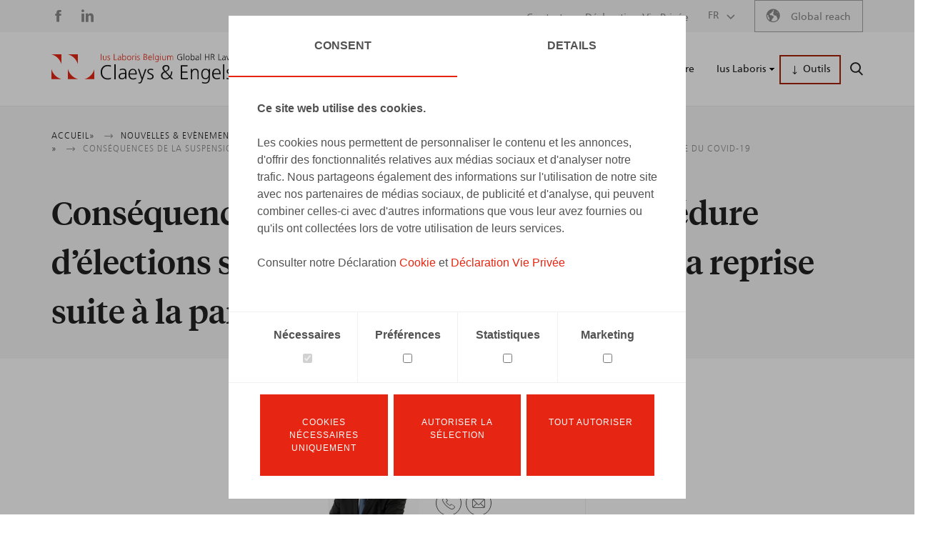

--- FILE ---
content_type: text/html; charset=UTF-8
request_url: https://www.claeysengels.be/fr-be/nouvelles-evenements/consequences-de-la-suspension-de-la-procedure-delections-sociales-2020-et
body_size: 47316
content:
<!DOCTYPE html>
<html lang="fr" dir="ltr" prefix="og: https://ogp.me/ns#">
  <head>
    <meta http-equiv="X-UA-Compatible" content="IE=edge">
    <meta charset="utf-8" />
<script type="text/javascript" id="Cookiebot" src="https://consent.cookiebot.com/uc.js" data-cbid="9b634477-7916-4c65-9b04-f55d06f8000c" data-culture="fr" async="async"></script>
<noscript><style>form.antibot * :not(.antibot-message) { display: none !important; }</style>
</noscript><meta name="description" content="Lenaerts, H.-F., Orientations, 2020, n° 8, pp. 17 - 27" />
<meta property="og:title" content="Conséquences de la suspension de la procédure d’élections sociales 2020 et conditions de sa reprise suite à la pandémie du COVID-19" />
<meta property="og:description" content="Lenaerts, H.-F., Orientations, 2020, n° 8, pp. 17 - 27" />
<meta name="twitter:card" content="summary_large_image" />
<meta name="twitter:title" content="Conséquences de la suspension de la procédure d’élections sociales 2020 et conditions de sa reprise suite à la pandémie du COVID-19" />
<meta name="twitter:description" content="Lenaerts, H.-F., Orientations, 2020, n° 8, pp. 17 - 27" />
<meta name="Generator" content="Drupal 10 (https://www.drupal.org)" />
<meta name="MobileOptimized" content="width" />
<meta name="HandheldFriendly" content="true" />
<meta name="viewport" content="width=device-width, initial-scale=1.0" />
<link rel="icon" href="/core/misc/favicon.ico" type="image/vnd.microsoft.icon" />
<link rel="canonical" href="https://www.claeysengels.be/fr-be/nouvelles-evenements/consequences-de-la-suspension-de-la-procedure-delections-sociales-2020-et" />
<link rel="shortlink" href="https://www.claeysengels.be/fr-be/node/985" />

    <title>Conséquences de la suspension de la procédure d’élections sociales 2020 et conditions de sa reprise suite à la pandémie du COVID-19 | Claeys &amp; Engels</title>
        
    <!-- Google Tag Manager -->
<script>(function(w,d,s,l,i){w[l]=w[l]||[];w[l].push({'gtm.start':
    new Date().getTime(),event:'gtm.js'});var f=d.getElementsByTagName(s)[0],
    j=d.createElement(s),dl=l!='dataLayer'?'&l='+l:'';j.async=true;j.src=
    'https://www.googletagmanager.com/gtm.js?id='+i+dl;f.parentNode.insertBefore(j,f);
  })(window,document,'script','dataLayer','GTM-P92L9S9');</script>
<!-- End Google Tag Manager -->
        <link rel="stylesheet" media="all" href="/core/assets/vendor/jquery.ui/themes/base/core.css?t2bfg7" />
<link rel="stylesheet" media="all" href="/core/assets/vendor/jquery.ui/themes/base/autocomplete.css?t2bfg7" />
<link rel="stylesheet" media="all" href="/core/assets/vendor/jquery.ui/themes/base/menu.css?t2bfg7" />
<link rel="stylesheet" media="all" href="/themes/contrib/stable/css/core/components/progress.module.css?t2bfg7" />
<link rel="stylesheet" media="all" href="/themes/contrib/stable/css/core/components/ajax-progress.module.css?t2bfg7" />
<link rel="stylesheet" media="all" href="/themes/contrib/stable/css/core/components/autocomplete-loading.module.css?t2bfg7" />
<link rel="stylesheet" media="all" href="/themes/contrib/stable/css/system/components/align.module.css?t2bfg7" />
<link rel="stylesheet" media="all" href="/themes/contrib/stable/css/system/components/fieldgroup.module.css?t2bfg7" />
<link rel="stylesheet" media="all" href="/themes/contrib/stable/css/system/components/container-inline.module.css?t2bfg7" />
<link rel="stylesheet" media="all" href="/themes/contrib/stable/css/system/components/clearfix.module.css?t2bfg7" />
<link rel="stylesheet" media="all" href="/themes/contrib/stable/css/system/components/details.module.css?t2bfg7" />
<link rel="stylesheet" media="all" href="/themes/contrib/stable/css/system/components/hidden.module.css?t2bfg7" />
<link rel="stylesheet" media="all" href="/themes/contrib/stable/css/system/components/item-list.module.css?t2bfg7" />
<link rel="stylesheet" media="all" href="/themes/contrib/stable/css/system/components/js.module.css?t2bfg7" />
<link rel="stylesheet" media="all" href="/themes/contrib/stable/css/system/components/nowrap.module.css?t2bfg7" />
<link rel="stylesheet" media="all" href="/themes/contrib/stable/css/system/components/position-container.module.css?t2bfg7" />
<link rel="stylesheet" media="all" href="/themes/contrib/stable/css/system/components/reset-appearance.module.css?t2bfg7" />
<link rel="stylesheet" media="all" href="/themes/contrib/stable/css/system/components/resize.module.css?t2bfg7" />
<link rel="stylesheet" media="all" href="/themes/contrib/stable/css/system/components/system-status-counter.css?t2bfg7" />
<link rel="stylesheet" media="all" href="/themes/contrib/stable/css/system/components/system-status-report-counters.css?t2bfg7" />
<link rel="stylesheet" media="all" href="/themes/contrib/stable/css/system/components/system-status-report-general-info.css?t2bfg7" />
<link rel="stylesheet" media="all" href="/themes/contrib/stable/css/system/components/tablesort.module.css?t2bfg7" />
<link rel="stylesheet" media="all" href="/core/assets/vendor/jquery.ui/themes/base/theme.css?t2bfg7" />
<link rel="stylesheet" media="all" href="/modules/calibrate/calibr8_admintheme_alter/assets/css/icons.css?t2bfg7" />
<link rel="stylesheet" media="all" href="/modules/contrib/cookiebot/css/cookiebot.css?t2bfg7" />
<link rel="stylesheet" media="all" href="/modules/contrib/extlink/css/extlink.css?t2bfg7" />
<link rel="stylesheet" media="all" href="/modules/contrib/paragraphs/css/paragraphs.unpublished.css?t2bfg7" />
<link rel="stylesheet" media="all" href="/modules/contrib/search_api_autocomplete/css/search_api_autocomplete.css?t2bfg7" />
<link rel="stylesheet" media="all" href="/modules/calibrate/calibr8_admintheme_alter/assets/css/components/autocomplete.css?t2bfg7" />
<link rel="stylesheet" media="all" href="/modules/calibrate/calibr8_admintheme_alter/assets/css/components/content-overview.css?t2bfg7" />
<link rel="stylesheet" media="all" href="/modules/calibrate/calibr8_admintheme_alter/assets/css/components/entity-browser.css?t2bfg7" />
<link rel="stylesheet" media="all" href="/modules/calibrate/calibr8_admintheme_alter/assets/css/components/entity-list.css?t2bfg7" />
<link rel="stylesheet" media="all" href="/modules/calibrate/calibr8_admintheme_alter/assets/css/components/gin.css?t2bfg7" />
<link rel="stylesheet" media="all" href="/modules/calibrate/calibr8_admintheme_alter/assets/css/components/layout-builder.css?t2bfg7" />
<link rel="stylesheet" media="all" href="/modules/calibrate/calibr8_admintheme_alter/assets/css/components/linkit.css?t2bfg7" />
<link rel="stylesheet" media="all" href="/modules/calibrate/calibr8_admintheme_alter/assets/css/components/node-form.css?t2bfg7" />
<link rel="stylesheet" media="all" href="/modules/calibrate/calibr8_admintheme_alter/assets/css/main.css?t2bfg7" />
<link rel="stylesheet" media="all" href="/modules/calibrate/calibr8_easytheme_helper/css/easytheme_helper.css?t2bfg7" />
<link rel="stylesheet" media="all" href="/themes/contrib/stable/css/core/assets/vendor/normalize-css/normalize.css?t2bfg7" />
<link rel="stylesheet" media="all" href="/themes/contrib/stable/css/core/normalize-fixes.css?t2bfg7" />
<link rel="stylesheet" media="all" href="/themes/contrib/classy/css/components/action-links.css?t2bfg7" />
<link rel="stylesheet" media="all" href="/themes/contrib/classy/css/components/breadcrumb.css?t2bfg7" />
<link rel="stylesheet" media="all" href="/themes/contrib/classy/css/components/button.css?t2bfg7" />
<link rel="stylesheet" media="all" href="/themes/contrib/classy/css/components/collapse-processed.css?t2bfg7" />
<link rel="stylesheet" media="all" href="/themes/contrib/classy/css/components/container-inline.css?t2bfg7" />
<link rel="stylesheet" media="all" href="/themes/contrib/classy/css/components/details.css?t2bfg7" />
<link rel="stylesheet" media="all" href="/themes/contrib/classy/css/components/exposed-filters.css?t2bfg7" />
<link rel="stylesheet" media="all" href="/themes/contrib/classy/css/components/field.css?t2bfg7" />
<link rel="stylesheet" media="all" href="/themes/contrib/classy/css/components/form.css?t2bfg7" />
<link rel="stylesheet" media="all" href="/themes/contrib/classy/css/components/icons.css?t2bfg7" />
<link rel="stylesheet" media="all" href="/themes/contrib/classy/css/components/inline-form.css?t2bfg7" />
<link rel="stylesheet" media="all" href="/themes/contrib/classy/css/components/item-list.css?t2bfg7" />
<link rel="stylesheet" media="all" href="/themes/contrib/classy/css/components/link.css?t2bfg7" />
<link rel="stylesheet" media="all" href="/themes/contrib/classy/css/components/links.css?t2bfg7" />
<link rel="stylesheet" media="all" href="/themes/contrib/classy/css/components/menu.css?t2bfg7" />
<link rel="stylesheet" media="all" href="/themes/contrib/classy/css/components/more-link.css?t2bfg7" />
<link rel="stylesheet" media="all" href="/themes/contrib/classy/css/components/pager.css?t2bfg7" />
<link rel="stylesheet" media="all" href="/themes/contrib/classy/css/components/tabledrag.css?t2bfg7" />
<link rel="stylesheet" media="all" href="/themes/contrib/classy/css/components/tableselect.css?t2bfg7" />
<link rel="stylesheet" media="all" href="/themes/contrib/classy/css/components/tablesort.css?t2bfg7" />
<link rel="stylesheet" media="all" href="/themes/contrib/classy/css/components/tabs.css?t2bfg7" />
<link rel="stylesheet" media="all" href="/themes/contrib/classy/css/components/textarea.css?t2bfg7" />
<link rel="stylesheet" media="all" href="/themes/contrib/classy/css/components/ui-dialog.css?t2bfg7" />
<link rel="stylesheet" media="all" href="/themes/contrib/classy/css/components/messages.css?t2bfg7" />
<link rel="stylesheet" media="all" href="/themes/contrib/classy/css/components/node.css?t2bfg7" />
<link rel="stylesheet" media="all" href="/themes/contrib/classy/css/components/progress.css?t2bfg7" />
<link rel="stylesheet" media="all" href="/themes/custom/calibr8_easytheme/css/normalize.css?t2bfg7" />
<link rel="stylesheet" media="all" href="/themes/custom/calibr8_easytheme/css/styles.css?t2bfg7" />
<link rel="stylesheet" media="print" href="/themes/custom/calibr8_easytheme/css/print.css?t2bfg7" />

        <!--[if lt IE 9]>
    <script src="https://cdnjs.cloudflare.com/ajax/libs/html5shiv/3.7.3/html5shiv.js"></script>
    <![endif]-->
                        <link rel='shortcut icon' href='https://www.claeysengels.be/themes/custom/calibr8_easytheme/bookmark-icons/favicon.ico'>
                <link rel="manifest"  href="https://www.claeysengels.be/themes/custom/calibr8_easytheme/bookmark-icons/site.webmanifest" />
                <link rel="mask-icon" href="https://www.claeysengels.be/themes/custom/calibr8_easytheme/bookmark-icons/safari-pinned-tab.svg" >
                <link rel="icon" type="image/png" href="https://www.claeysengels.be/themes/custom/calibr8_easytheme/bookmark-icons/favicon-16x16.png"  sizes='16x16'/>
                <link rel="icon" type="image/png" href="https://www.claeysengels.be/themes/custom/calibr8_easytheme/bookmark-icons/favicon-32x32.png"  sizes='32x32'/>
                <link rel="apple-touch-icon" href="https://www.claeysengels.be/themes/custom/calibr8_easytheme/bookmark-icons/apple-touch-icon-114x114.png"  sizes='114x114'/>
                <link rel="apple-touch-icon" href="https://www.claeysengels.be/themes/custom/calibr8_easytheme/bookmark-icons/apple-touch-icon-120x120.png"  sizes='120x120'/>
                <link rel="apple-touch-icon" href="https://www.claeysengels.be/themes/custom/calibr8_easytheme/bookmark-icons/apple-touch-icon-60x60.png"  sizes='60x60'/>
                <link rel="apple-touch-icon" href="https://www.claeysengels.be/themes/custom/calibr8_easytheme/bookmark-icons/apple-touch-icon-144x144.png"  sizes='144x144'/>
                <link rel="apple-touch-icon" href="https://www.claeysengels.be/themes/custom/calibr8_easytheme/bookmark-icons/apple-touch-icon-76x76.png"  sizes='76x76'/>
                <link rel="apple-touch-icon" href="https://www.claeysengels.be/themes/custom/calibr8_easytheme/bookmark-icons/apple-touch-icon-152x152.png"  sizes='152x152'/>
                <link rel="apple-touch-icon" href="https://www.claeysengels.be/themes/custom/calibr8_easytheme/bookmark-icons/apple-touch-icon-72x72.png"  sizes='72x72'/>
                <link rel="apple-touch-icon" href="https://www.claeysengels.be/themes/custom/calibr8_easytheme/bookmark-icons/apple-touch-icon-180x180.png"  sizes='180x180'/>
                <link rel="apple-touch-icon" href="https://www.claeysengels.be/themes/custom/calibr8_easytheme/bookmark-icons/apple-touch-icon-57x57.png"  sizes='57x57'/>
                <link rel="icon" type="image/png" href="https://www.claeysengels.be/themes/custom/calibr8_easytheme/bookmark-icons/android-chrome-384x384.png"  sizes='384x384'/>
                <link rel="icon" type="image/png" href="https://www.claeysengels.be/themes/custom/calibr8_easytheme/bookmark-icons/android-chrome-72x72.png"  sizes='72x72'/>
                <link rel="icon" type="image/png" href="https://www.claeysengels.be/themes/custom/calibr8_easytheme/bookmark-icons/android-chrome-48x48.png"  sizes='48x48'/>
                <link rel="icon" type="image/png" href="https://www.claeysengels.be/themes/custom/calibr8_easytheme/bookmark-icons/android-chrome-512x512.png"  sizes='512x512'/>
                <link rel="icon" type="image/png" href="https://www.claeysengels.be/themes/custom/calibr8_easytheme/bookmark-icons/android-chrome-36x36.png"  sizes='36x36'/>
                <link rel="icon" type="image/png" href="https://www.claeysengels.be/themes/custom/calibr8_easytheme/bookmark-icons/android-chrome-256x256.png"  sizes='256x256'/>
                <link rel="icon" type="image/png" href="https://www.claeysengels.be/themes/custom/calibr8_easytheme/bookmark-icons/android-chrome-96x96.png"  sizes='96x96'/>
                <link rel="icon" type="image/png" href="https://www.claeysengels.be/themes/custom/calibr8_easytheme/bookmark-icons/android-chrome-192x192.png"  sizes='192x192'/>
                <link rel="icon" type="image/png" href="https://www.claeysengels.be/themes/custom/calibr8_easytheme/bookmark-icons/android-chrome-144x144.png"  sizes='144x144'/>
                <meta name="msapplication-TileImage" href="https://www.claeysengels.be/themes/custom/calibr8_easytheme/bookmark-icons/mstile-150x150.png"  sizes='150x150'/>
                <meta name="msapplication-TileImage" href="https://www.claeysengels.be/themes/custom/calibr8_easytheme/bookmark-icons/mstile-310x150.png"  sizes='310x150'/>
                <meta name="msapplication-TileImage" href="https://www.claeysengels.be/themes/custom/calibr8_easytheme/bookmark-icons/mstile-310x310.png"  sizes='310x310'/>
                <meta name="msapplication-TileImage" href="https://www.claeysengels.be/themes/custom/calibr8_easytheme/bookmark-icons/mstile-144x144.png"  sizes='144x144'/>
                <meta name="msapplication-TileImage" href="https://www.claeysengels.be/themes/custom/calibr8_easytheme/bookmark-icons/mstile-70x70.png"  sizes='70x70'/>
              <script src="/themes/custom/calibr8_easytheme/js/modernizr-custom.min.js?v=3.11.7"></script>
<script src="https://use.fontawesome.com/releases/v6.1.0/js/all.js" defer crossorigin="anonymous"></script>
<script src="https://use.fontawesome.com/releases/v6.1.0/js/v4-shims.js" defer crossorigin="anonymous"></script>

  </head>
  <body class="not-front not-logged-in">
        <!-- Google Tag Manager (noscript) -->
<noscript><iframe src="https://www.googletagmanager.com/ns.html?id=GTM-P92L9S9" height="0" width="0" style="display:none;visibility:hidden"></iframe></noscript>
<!-- End Google Tag Manager (noscript) -->
        
      <div class="dialog-off-canvas-main-canvas" data-off-canvas-main-canvas>
    <div id="site-wrapper">

      <nav class="region region--toolbar clearfix">
      <div class="container">
        <div class="toolbar-region-wrapper">
              <nav aria-labelledby="block-socialmedia-menu" id="block-socialmedia" class="block block--menu block--menu--social-media">
                      
    <h2 class="visually-hidden" id="block-socialmedia-menu">Social media</h2>
    
              
              <ul class="menu">
                    <li class="menu-item">
        <a href="https://www.facebook.com/ClaeysEngels" class="icon-social-facebook" target="_blank">Facebook</a>
              </li>
                <li class="menu-item">
        <a href="https://www.linkedin.com/company/claeys-&amp;-engels?trk=nav_account_sub_nav_company_admin" class="icon-social-linkedin" target="_blank">LinkedIn</a>
              </li>
        </ul>
  


      </nav>
  <nav aria-labelledby="block-secondarymenu-menu" id="block-secondarymenu" class="block block--menu block--menu--secondary-menu">
                      
    <h2 class="visually-hidden" id="block-secondarymenu-menu">Secondary menu</h2>
    
              
              <ul class="menu">
                    <li class="menu-item">
        <a href="/fr-be/contact" data-drupal-link-system-path="node/4">Contact</a>
              </li>
                <li class="menu-item">
        <a href="/fr-be/declaration-vie-privee" data-drupal-link-system-path="node/5">Déclaration Vie Privée</a>
              </li>
        </ul>
  


      </nav>
<div class="language-switcher-language-url block block-language block-language-blocklanguage-interface" id="block-language-choice" role="navigation">
      <div class="language-selector">
      <div class="language-selector__anchor">
        <span class="icon-arrow-down-bold">fr</span>
      </div>
      <div class="language-selector__dropdown">
        <ul class="links"><li hreflang="nl" data-drupal-link-system-path="node/985" class="nl"><a href="/nl-be/nieuws-events/consequences-de-la-suspension-de-la-procedure-delections-sociales-2020-et-conditions" class="language-link" hreflang="nl" data-drupal-link-system-path="node/985">Nederlands</a></li><li hreflang="fr" data-drupal-link-system-path="node/985" class="fr is-active" aria-current="page"><a href="/fr-be/nouvelles-evenements/consequences-de-la-suspension-de-la-procedure-delections-sociales-2020-et" class="language-link is-active" hreflang="fr" data-drupal-link-system-path="node/985" aria-current="page">Français</a></li><li hreflang="en" data-drupal-link-system-path="node/985" class="en"><a href="/en-gb/news-events/consequences-de-la-suspension-de-la-procedure-delections-sociales-2020-et-conditions-de" class="language-link" hreflang="en" data-drupal-link-system-path="node/985">English</a></li></ul>
      </div>
    </div>
  </div>
<div id="block-globalreach" class="block--default block block-block-content block-block-contente358b542-b200-41fd-aa14-8ffe9c3935ea block-globalreach">
  
    
      
            <div class="field--body clearfix text-formatted field field--name-field-body field--type-text-long label-hidden field-item"><p><a href="https://iuslaboris.com">Global reach</a></p></div>
      
  </div>


        </div>
      </div>
    </nav>
  
  <header class="region region--header clearfix">
    <div class="container">
      <div class="region-header-inner clearfix">

          <div class="branding">
  <a href="/fr-be" title="Accueil" rel="home">
    <div class="site-logo">
              <img src="/themes/custom/calibr8_easytheme/logo.svg" onerror="this.src='/themes/custom/calibr8_easytheme/logo.png'; this.onerror=null;" alt="Accueil" />
          </div>
        <div class="site-name">Claeys &amp; Engels</div>
          </a>
</div>



                  <div class="header-region">
                <nav aria-labelledby="block-mainmenu-menu" id="block-mainmenu" class="block block--menu block--menu--main">
                      
    <h2 class="visually-hidden" id="block-mainmenu-menu">Main navigation</h2>
    
              
            <ul class="menu">
                    <li class="menu-item">
                <a href="/fr-be/notre-sujet" data-drupal-link-system-path="node/10">                      A notre sujet
                            </a>
                      </li>
                <li class="menu-item">
                <a href="/fr-be/notre-equipe" data-drupal-link-system-path="node/11">                      Notre équipe
                            </a>
                      </li>
                <li class="menu-item">
                <a href="/fr-be/expertise" data-drupal-link-system-path="node/12">                      Expertise
                            </a>
                      </li>
                <li class="menu-item">
                <a href="/fr-be/services" data-drupal-link-system-path="node/13">                      Services
                            </a>
                      </li>
                <li class="menu-item menu-item--active-trail">
                <a href="/fr-be/nouvelles-evenements" data-drupal-link-system-path="node/14">                      News &amp; Events
                            </a>
                      </li>
                <li class="menu-item">
                <a href="/fr-be/carriere" data-drupal-link-system-path="node/15">                      Carrière
                            </a>
                      </li>
                <li class="menu-item">
                <a href="/fr-be/ius-laboris" data-drupal-link-system-path="node/16">                      Ius Laboris
                            </a>
                      </li>
                <li class="menu-item menu-item--expanded">
                <span>                      Outils
                            </span>
                                      <div class="menu-dropdown">
        <div class="menu-container">
          <div class="menu-wrapper">
            <div class="menu-header">
              <h2>Outils</h2>
              <span></span>
            </div>
            <div class="menu-items">
              <ul class="menu">
                    <li class="menu-item">
                <a href="https://www.compensationbenefits.be/en-gb">                      <h2>Compensation &amp; Benefits</h2>
                            </a>
                              </li>
                <li class="menu-item">
                <a href="https://www.gdprbelgium.be/en">                      <h2>Règlement Général sur la Protection des Données</h2>
                            </a>
                              </li>
                <li class="menu-item">
                <a href="https://www.opzegging.be/easycms/home">                      <h2>préavis.be</h2>
                            </a>
                              </li>
                <li class="menu-item">
                <a href="https://www.socialelections.be/easycms/home">                      <h2>Elections sociales</h2>
                            </a>
                              </li>
                <li class="menu-item">
                <a href="/fr-be/ce-inhouse" data-drupal-link-system-path="node/2654">                      <h2>C&amp;E Inhouse</h2>
                            </a>
                              </li>
                      </ul>
            </div>
          </div>
        </div>
      </div>
    
              </li>
              </ul>
    


      </nav>


          </div>
        
        <div class="header-anchors">
          <a href="#" id="search-menu-anchor" class="icon-search"><span class="element-invisible">Rechercher</span></a>
          <a href="#" id="mobile-menu-anchor" class="icon-menu" style="display: none;"><span class="element-invisible">Menu</span></a>
        </div>

      </div>
    </div>

    
          <nav id="mobile-menu" style="display: none;">
        <div class="mobile-menu-inner">
              <nav aria-labelledby="block-mobile-mainmenu-menu" id="block-mobile-mainmenu" class="block block--menu block--menu--main">
                      
    <h2 class="visually-hidden" id="block-mobile-mainmenu-menu">Hoofdnavigatie</h2>
    
              
            <ul class="menu">
                    <li class="menu-item">
                <a href="/fr-be/notre-sujet" data-drupal-link-system-path="node/10">                      A notre sujet
                            </a>
                      </li>
                <li class="menu-item">
                <a href="/fr-be/notre-equipe" data-drupal-link-system-path="node/11">                      Notre équipe
                            </a>
                      </li>
                <li class="menu-item">
                <a href="/fr-be/expertise" data-drupal-link-system-path="node/12">                      Expertise
                            </a>
                      </li>
                <li class="menu-item">
                <a href="/fr-be/services" data-drupal-link-system-path="node/13">                      Services
                            </a>
                      </li>
                <li class="menu-item menu-item--active-trail">
                <a href="/fr-be/nouvelles-evenements" data-drupal-link-system-path="node/14">                      News &amp; Events
                            </a>
                      </li>
                <li class="menu-item">
                <a href="/fr-be/carriere" data-drupal-link-system-path="node/15">                      Carrière
                            </a>
                      </li>
                <li class="menu-item">
                <a href="/fr-be/ius-laboris" data-drupal-link-system-path="node/16">                      Ius Laboris
                            </a>
                      </li>
                <li class="menu-item menu-item--expanded">
                <span>                      Outils
                            </span>
                                      <div class="menu-dropdown">
        <div class="menu-container">
          <div class="menu-wrapper">
            <div class="menu-header">
              <h2>Outils</h2>
              <span></span>
            </div>
            <div class="menu-items">
              <ul class="menu">
                    <li class="menu-item">
                <a href="https://www.compensationbenefits.be/en-gb">                      <h2>Compensation &amp; Benefits</h2>
                            </a>
                              </li>
                <li class="menu-item">
                <a href="https://www.gdprbelgium.be/en">                      <h2>Règlement Général sur la Protection des Données</h2>
                            </a>
                              </li>
                <li class="menu-item">
                <a href="https://www.opzegging.be/easycms/home">                      <h2>préavis.be</h2>
                            </a>
                              </li>
                <li class="menu-item">
                <a href="https://www.socialelections.be/easycms/home">                      <h2>Elections sociales</h2>
                            </a>
                              </li>
                <li class="menu-item">
                <a href="/fr-be/ce-inhouse" data-drupal-link-system-path="node/2654">                      <h2>C&amp;E Inhouse</h2>
                            </a>
                              </li>
                      </ul>
            </div>
          </div>
        </div>
      </div>
    
              </li>
              </ul>
    


      </nav>


        </div>
      </nav>
    
          <nav id="search-menu" style="display: none;">
        <div class="search-menu-inner">
          <a href="#" class="search-menu__close icon-close"><span class="element-invisible">Close search modal</a>
          <h2 class="search-menu__title element-invisible" >Search in Claeys &amp; Engels</h2>
            <div class="views-exposed-form block block-views block-views-exposed-filter-blocksearch-search" data-drupal-selector="views-exposed-form-search-search" id="block-exposedformsearchsearch">
      <form action="/fr-be/search" method="get" id="views-exposed-form-search-search" accept-charset="UTF-8">
  <div class="form--inline clearfix">
  <div class="js-form-item form-item js-form-type-search-api-autocomplete form-type-search-api-autocomplete js-form-item-s form-item-s form-no-label">
        <input placeholder="Enter your search terms ..." data-drupal-selector="edit-s" data-search-api-autocomplete-search="search" class="form-autocomplete form-text" data-autocomplete-path="/fr-be/search_api_autocomplete/search?display=search&amp;&amp;filter=s" type="text" id="edit-s" name="s" value="" size="30" maxlength="128" />

        </div>
<div data-drupal-selector="edit-actions" class="form-actions js-form-wrapper form-wrapper" id="edit-actions"><button  class="icon-search button js-form-submit form-submit" data-drupal-selector="edit-submit-search" type="submit" id="edit-submit-search" value="Rechercher"><span>Rechercher</span></button>
</div>

</div>

</form>

  </div>


        </div>
        <div class="search-menu__overlay"></div>
      </nav>
    
  </header>

  
  <div  class="content-wrapper">

          <div class="region region--content-info">
        <div class="container">
                        <div data-drupal-messages-fallback class="hidden"></div>


                    <a id="main-content" tabindex="-1"></a>
        </div>
      </div>
    
    
          
                              <div id="block-calibr8-easytheme-content" class="block block-system block-system-main-block block-calibr8-easytheme-content">
  
    
      
  <main class="node--news node--full node node--news--full sidebar page-layout page-layout--no-hero">
        
    
                  <header class="page-header page-layout__header">
          <div class="container">
              <nav class="breadcrumb" role="navigation" aria-labelledby="system-breadcrumb">
    <h2 id="system-breadcrumb" class="visually-hidden">Fil d'Ariane</h2>
    <ul>
              <li class="breadcrumb__item">
                      <a href="/fr-be" class="breadcrumb__link home"><span>Accueil</span></a>
                  </li>
              <li class="breadcrumb__item">
                      <span class="breadcrumb__spacer"></span>
                        <a href="/fr-be/nouvelles-evenements" class="breadcrumb__link"><span>Nouvelles &amp; Evènements</span></a>
                              </li>
              <li class="breadcrumb__item">
                      <span class="breadcrumb__spacer"></span>
                        <span class="breadcrumb__label">Conséquences de la suspension de la procédure d’élections sociales 2020 et conditions de sa reprise suite à la pandémie du COVID-19</span>
                              </li>
          </ul>
  </nav>

            <h1 class="page-title">Conséquences de la suspension de la procédure d’élections sociales 2020 et conditions de sa reprise suite à la pandémie du COVID-19</h1>
          </div>
        </header>
                    <div class="page-layout__content">
      <div class="page-layout__content-wrapper">
        <div class="page__details-wrapper">
          <div class="container">
                          
            <div class="field--category field field--name-field-category field--type-entity-reference label-hidden field-item">Legal magazines</div>
      
                                                  
            <div class="field--date field field--name-field-date field--type-datetime label-hidden field-item"><time datetime="2020-10-01T12:00:00Z" class="datetime">01.10.2020</time>
</div>
      
                      </div>
        </div>
        
<div class="field--paragraphs">
        
<section class="paragraph paragraph--text paragraph--content-align-left paragraph--text--content-align-left width--full theme--transparent border--default title-align--left">
  <div class="paragraph__background-image"></div>
  <div class="container container--small">
    <div class="layout paragraph__layout">
      
                    
            <div class="paragraph__content-wrapper">
        
                          
                              <div class="paragraph__content">
              
            <div class="field--body clearfix text-formatted field field--name-field-body field--type-text-long label-hidden field-item"><p>Lenaerts, H.-F., Orientations, 2020, n° 8, pp. 17 - 27</p></div>
      
            </div>
                  
                          
              </div>
      
                                    
          </div>
  </div>
</section>

  </div>

              </div>
    </div>
                      <aside class="sidebar page-layout__sidebar-left">
    <div class="container">
              <div class="field--team">
          <div class="field-label">Auteurs</div>
          <div class="field-content">
            
<article class="node--team node--teaser-small node node--team--teaser-small article-teaser">
    
  
  <a class="link-wrapper" href="/fr-be/notre-equipe/henri-francois-lenaerts"></a>
        <div class="article-teaser__image">
<div class="field--media-image field field__item">
  <div class="field--media-image">
              <picture>
            <img loading="lazy" width="200" height="200" src="/sites/default/files/styles/teaser_image_small_sm/public/2024-09/claeysengels_sept-155.jpg?h=046a6863&amp;itok=YC3azKvD" alt="" />

  </picture>


          </div>
</div>
</div>
    <div class="article-teaser__content-wrapper">
      <header class="article-teaser__header">
    <div class="teaser-title">
      <h3>Henri-François Lenaerts</h3>
    </div>
  </header>
          <div class="article-teaser__content">
      
      
            <div class="field--position field field--name-field-position field--type-entity-reference label-hidden field-item">Associé</div>
      
      <div class="field--group-team_contact">
                  <div class="field--phone">
            <a href="tel:%2B3227614742">+3227614742</a>
          </div>
                                  <div class="field--email">
            <a href="mailto:hf.lenaerts@claeysengels.be?subject=www.claeysengels.be"
               title="hf.lenaerts@claeysengels.be">
              hf.lenaerts@claeysengels.be
            </a>
          </div>
              </div>
    </div>
        </div>
</article>

          </div>
        </div>
            <div id="block-socialmediasharingblock" class="block block-calibr8-socialmedia block-calibr8-socialmedia-sharing block-socialmediasharingblock">
  
    
      
<ul id="sharing-menu" class="menu social-menu">
  <li><a href="https://facebook.com/sharer.php?u=https://www.claeysengels.be/fr-be/nouvelles-evenements/consequences-de-la-suspension-de-la-procedure-delections-sociales-2020-et"  class="social-share-link--facebook icon-social-facebook" ><span class="element-invisible">Facebook</span></a></li>
  <li><a href="https://twitter.com/intent/tweet?url=https://www.claeysengels.be/fr-be/nouvelles-evenements/consequences-de-la-suspension-de-la-procedure-delections-sociales-2020-et"  class="social-share-link--twitter icon-social-twitter" ><span class="element-invisible">Twitter</span></a></li>
  <li><a href="https://www.linkedin.com/shareArticle?url=https://www.claeysengels.be/fr-be/nouvelles-evenements/consequences-de-la-suspension-de-la-procedure-delections-sociales-2020-et"  class="social-share-link--linkedin icon-social-linkedin" ><span class="element-invisible">Linkedin</span></a></li>
  <li><a href="mailto:?body=https://www.claeysengels.be/fr-be/nouvelles-evenements/consequences-de-la-suspension-de-la-procedure-delections-sociales-2020-et"  class="social-share-link--mail icon-social-mail" ><span class="element-invisible">Courriel</span></a></li>
</ul>

  </div>


          </div>
  </aside>
                </main>

  </div>



        
          
          <div class="region region--content-bottom">
        <div class="container">
            <div id="block-backtotop" class="block block-ce block-ce-back-to-top-block block-backtotop">
  
    
      <div class="back-to-top-wrapper"><a href="#site-wrapper" class="back-to-top">Back to top</a></div>
  </div>


        </div>
      </div>
    
  </div>

</div>

    <footer class="site-footer">
        <div class="region region--footer">
      <div class="container">
        <div class="footer__content-wrapper">
              <nav aria-labelledby="block-calibr8-easytheme-footer-menu" id="block-calibr8-easytheme-footer" class="block block--menu block--menu--footer">
                      
    <h2 class="visually-hidden" id="block-calibr8-easytheme-footer-menu">Footer menu</h2>
    
              
              <ul class="menu">
                    <li class="menu-item">
        <a href="/fr-be/conditions-generales" data-drupal-link-system-path="node/7">Conditions Générales</a>
              </li>
                <li class="menu-item">
        <a href="/fr-be/disclaimer" data-drupal-link-system-path="node/8">Disclaimer</a>
              </li>
                <li class="menu-item">
        <a href="/fr-be/declaration-cookie" data-drupal-link-system-path="node/9">Déclaration Cookie</a>
              </li>
                <li class="menu-item">
        <a href="/fr-be/signalement" data-drupal-link-system-path="node/3022">Signalement</a>
              </li>
        </ul>
  


      </nav>


        </div>
      </div>
    </div>
            <div class="region region--footer-bottom">
      <div class="container">
        <div class="footer-bottom__content-wrapper">
            <div id="block-copyright" class="block block-ce block-ce-copyright-block block-copyright">
  
    
      <p>Copyright &copy; Claeys & Engels 2025</p>
  </div>
<div id="block-iuslaborisglobalhrlawyers" class="block block-ce block-ce-iuslaboris-block block-iuslaborisglobalhrlawyers">
  
    
      <a href="https://iuslaboris.com/" target="_blank"><svg xmlns="http://www.w3.org/2000/svg" width="154" height="29.2"><path data-name="Path 602" d="M11.3 11.9V.6H0a16.109 16.109 0 0111.3 11.3" fill="#e42613"/><path data-name="Path 603" d="M0 17.6V29h11.4A16.376 16.376 0 010 17.6" fill="#e42613"/><path data-name="Path 604" d="M18.5 17.6V29h11.4a16.557 16.557 0 01-11.4-11.4" fill="#e42613"/><path data-name="Path 605" d="M37.1 29h11.4V17.6A16.557 16.557 0 0137.1 29" fill="#e42613"/><path data-name="Path 606" d="M29.9 11.9V.6H18.5a16.421 16.421 0 0111.4 11.3" fill="#e42613"/><path data-name="Path 607" d="M60.5 4.3h-1.6v-.6h2.3v3.4a5.382 5.382 0 01-2.2.4 3.284 3.284 0 01-3.5-3.6A3.333 3.333 0 0159 .3a6.279 6.279 0 011.9.3l-.1.6A3.661 3.661 0 0059 .8a2.731 2.731 0 00-2.8 3 2.731 2.731 0 002.8 3 3.887 3.887 0 001.5-.2V4.3z" fill="#4a4a49"/><path data-name="Rectangle 536" fill="#4a4a49" d="M63 0h.6v7.4H63z"/><path data-name="Path 608" d="M67.3 2.3a2.413 2.413 0 012.4 2.6 2.408 2.408 0 11-4.8 0 2.309 2.309 0 012.4-2.6m0 4.7c1.1 0 1.7-.9 1.7-2.1s-.6-2.1-1.7-2.1-1.7.9-1.7 2.1.6 2.1 1.7 2.1" fill="#4a4a49"/><path data-name="Path 609" d="M70.9 0h.6v3.2a1.848 1.848 0 011.6-1c1.5 0 2.1 1.1 2.1 2.6s-.7 2.6-2.1 2.6a1.8 1.8 0 01-1.6-.9v.8h-.6zM73 2.8c-1.1 0-1.5 1.2-1.5 2.1S71.9 7 73 7c1.2 0 1.5-1.1 1.5-2.1s-.3-2.1-1.5-2.1" fill="#4a4a49"/><path data-name="Path 610" d="M79.5 6.6a1.8 1.8 0 01-1.6.9 1.5 1.5 0 01-1.7-1.4c0-1.7 1.8-1.8 3.1-1.8h.1v-.2c0-.9-.3-1.3-1.1-1.3a2.822 2.822 0 00-1.5.4v-.6a3.653 3.653 0 011.5-.3c1.2 0 1.8.6 1.8 1.9v3.3h-.6v-.9zm-.1-1.7h-.2c-1 0-2.3.1-2.3 1.2 0 .7.5.9 1.1.9 1.5 0 1.5-1.3 1.5-1.8v-.3z" fill="#4a4a49"/><path data-name="Rectangle 537" fill="#4a4a49" d="M81.7 0h.6v7.4h-.6z"/><path data-name="Path 611" d="M87 .5h.7v3.1h3.5V.5h.7v7h-.7V4.2h-3.5v3.3H87z" fill="#4a4a49"/><path data-name="Path 612" d="M93.8.5h1.8c1.2 0 2 .5 2 1.8a1.63 1.63 0 01-1.5 1.6c.6.1.7.4.9.8l1.2 2.7h-.8l-1-2.3c-.4-.9-.7-.9-1.3-.9h-.6v3.3h-.7zm.6 3.1h.7c.8 0 1.7-.3 1.7-1.3 0-1.1-.8-1.2-1.7-1.2h-.7z" fill="#4a4a49"/><path data-name="Path 613" d="M102.2.5h.7v6.4h2.8v.6h-3.5z" fill="#4a4a49"/><path data-name="Path 614" d="M109.7 6.6a1.8 1.8 0 01-1.6.9 1.5 1.5 0 01-1.7-1.4c0-1.7 1.8-1.8 3.1-1.8h.1v-.2c0-.9-.3-1.3-1.1-1.3a2.822 2.822 0 00-1.5.4v-.6a3.653 3.653 0 011.5-.3c1.2 0 1.8.6 1.8 1.9v3.3h-.6v-.9zm-.1-1.7h-.2c-1.1 0-2.4.1-2.4 1.2 0 .7.5.9 1.1.9 1.5 0 1.5-1.3 1.5-1.8z" fill="#4a4a49"/><path data-name="Path 615" d="M117 7.5h-.7l-1.4-4.4-1.4 4.4h-.7l-1.7-5.1h.7l1.3 4.4h.1l1.4-4.4h.7l1.4 4.4 1.4-4.4h.6z" fill="#4a4a49"/><path data-name="Path 616" d="M121.2 8.2c-.2.7-.6 1.4-1.3 1.4a1.7 1.7 0 01-.7-.1l.1-.5a2.034 2.034 0 00.5.1c.5 0 .7-.4.9-1.1l.1-.4-1.8-5.1h.7l1.4 4.2 1.5-4.2h.7z" fill="#4a4a49"/><path data-name="Path 617" d="M127.6 7.3a3.653 3.653 0 01-1.5.3c-1.7 0-2.3-1.1-2.3-2.6s.9-2.6 2.1-2.6c1.4 0 2 1.1 2 2.5v.3h-3.5a1.686 1.686 0 001.7 1.9 2.891 2.891 0 001.4-.4v.6zm-.3-2.7c0-.9-.4-1.8-1.3-1.8a1.68 1.68 0 00-1.5 1.8z" fill="#4a4a49"/><path data-name="Path 618" d="M129.3 3.5V2.4h.6v1a1.482 1.482 0 011.3-1.1.6.6 0 01.4.1v.7a4.331 4.331 0 00-.5-.1c-1 0-1.3 1.1-1.3 2v2.5h-.6v-4z" fill="#4a4a49"/><path data-name="Path 619" d="M132.4 6.7a2.768 2.768 0 001.3.3c.6 0 1.1-.3 1.1-.9 0-1.2-2.4-1-2.4-2.5a1.417 1.417 0 011.6-1.4 5.987 5.987 0 011.2.2l-.1.5a4.253 4.253 0 00-1.1-.2c-.6 0-1.1.2-1.1.8 0 .9 2.5.8 2.5 2.5 0 1.1-1 1.4-1.8 1.4a5.9 5.9 0 01-1.4-.2z" fill="#4a4a49"/><path data-name="Rectangle 538" fill="#4a4a49" d="M55.6 11.8h1.6v17.1h-1.6z"/><path data-name="Path 620" d="M69.7 26.1a24.369 24.369 0 00.1 2.7h-1.4v-2.1a3.666 3.666 0 01-3.7 2.3c-2.9 0-4-1.9-4-4.4v-7.4h1.4v7c0 2.2.8 3.6 2.7 3.6 2.6 0 3.4-2.3 3.4-4.2v-6.4h1.4v8.9z" fill="#4a4a49"/><path data-name="Path 621" d="M72.4 27.2a7.349 7.349 0 003 .7c1.4 0 2.6-.7 2.6-2.1 0-2.7-5.6-2.3-5.6-5.7 0-2.3 1.9-3.2 3.8-3.2a9.2 9.2 0 012.9.5l-.2 1.4a7.512 7.512 0 00-2.6-.5c-1.5 0-2.5.5-2.5 1.9 0 2.2 5.7 1.9 5.7 5.7 0 2.5-2.3 3.3-4 3.3a8.591 8.591 0 01-3.2-.5z" fill="#4a4a49"/><path data-name="Path 622" d="M88.5 11.8H90v15.7h6.4v1.3h-7.9z" fill="#4a4a49"/><path data-name="Path 623" d="M105.2 27a4.152 4.152 0 01-3.7 2.1c-3.3 0-3.8-2.2-3.8-3.3 0-3.9 4.1-4.1 7.1-4.1h.3v-.6c0-2-.7-3-2.6-3a6.111 6.111 0 00-3.4 1v-1.4a9.941 9.941 0 013.4-.8c2.9 0 4.1 1.3 4.1 4.3v5.1a18.483 18.483 0 00.1 2.4h-1.4V27zm-.2-4h-.4c-2.5 0-5.4.2-5.4 2.8 0 1.5 1.1 2.1 2.4 2.1 3.4 0 3.4-2.9 3.4-4.2z" fill="#4a4a49"/><path data-name="Path 624" d="M109.7 11.8h1.4v7.4a3.779 3.779 0 013.6-2.2c3.4 0 4.8 2.5 4.8 6.1 0 3.4-1.6 6.1-4.8 6.1a3.638 3.638 0 01-3.6-2.1v1.8h-1.4zm4.9 6.4c-2.6 0-3.4 2.7-3.4 4.8s.9 4.8 3.4 4.8c2.7 0 3.4-2.6 3.4-4.8s-.7-4.8-3.4-4.8" fill="#4a4a49"/><path data-name="Path 625" d="M127 17c3.7 0 5.4 2.9 5.4 6.1s-1.7 6.1-5.4 6.1-5.4-2.9-5.4-6.1 1.7-6.1 5.4-6.1m0 10.9c2.5 0 3.8-2.2 3.8-4.8 0-2.7-1.3-4.8-3.8-4.8s-3.8 2.2-3.8 4.8 1.3 4.8 3.8 4.8" fill="#4a4a49"/><path data-name="Path 626" d="M135.1 19.9a19.338 19.338 0 00-.1-2.6h1.4v2.2a3.409 3.409 0 013-2.5c.3 0 .7.1 1 .1v1.5a3.4 3.4 0 00-1-.1c-2.3 0-2.9 2.5-2.9 4.6v5.7h-1.4z" fill="#4a4a49"/><path data-name="Path 627" d="M144.1 13.7h-1.4v-1.9h1.4zm-1.4 3.6h1.4v11.6h-1.4z" fill="#4a4a49"/><path data-name="Path 628" d="M146.8 27.2a7.349 7.349 0 003 .7c1.4 0 2.6-.7 2.6-2.1 0-2.7-5.6-2.3-5.6-5.7 0-2.3 1.9-3.2 3.8-3.2a9.2 9.2 0 012.9.5l-.1 1.2a7.512 7.512 0 00-2.6-.5c-1.5 0-2.5.5-2.5 1.9 0 2.2 5.7 1.9 5.7 5.7 0 2.5-2.3 3.3-4 3.3a8.591 8.591 0 01-3.2-.5z" fill="#4a4a49"/></svg></a>
  </div>


        </div>
      </div>
    </div>
      </footer>
  
</div>

  </div>

    
    <script type="application/json" data-drupal-selector="drupal-settings-json">{"path":{"baseUrl":"\/","pathPrefix":"fr-be\/","currentPath":"node\/985","currentPathIsAdmin":false,"isFront":false,"currentLanguage":"fr"},"pluralDelimiter":"\u0003","suppressDeprecationErrors":true,"ajaxPageState":{"libraries":"[base64]","theme":"calibr8_easytheme","theme_token":null},"ajaxTrustedUrl":{"\/fr-be\/search":true},"calibr8_easytheme_helper":{"properties":{"container_width":"1280px","container__medium":"10","container__small":"8","container__tiny":"6"},"colors":{"light":{"color":"#ffffff","text":"#000000"},"dark":{"color":"#000000","text":"#ffffff"},"grey":{"color":"#f8f8f8","text":"#000000"},"primary":{"color":"#087e8b","text":"#000000"},"secondary":{"color":"#f4b41a","text":"#000000"}},"video_domains":"iframe[src*=\u0022player.vimeo.com\u0022], iframe[src*=\u0022vimeo.com\u0022], iframe[src*=\u0022www.youtube.com\u0022], iframe[src*=\u0022youtube.com\u0022], iframe[src*=\u0022youtu.be\u0022]"},"data":{"extlink":{"extTarget":true,"extTargetAppendNewWindowLabel":"(opens in a new window)","extTargetNoOverride":false,"extNofollow":false,"extTitleNoOverride":false,"extNoreferrer":false,"extFollowNoOverride":false,"extClass":"0","extLabel":"(le lien est externe)","extImgClass":false,"extSubdomains":true,"extExclude":"","extInclude":"","extCssExclude":"","extCssInclude":"","extCssExplicit":"","extAlert":false,"extAlertText":"Ce lien vous dirige vers un site externe. Nous ne sommes pas responsables de son contenu.","extHideIcons":false,"mailtoClass":"0","telClass":"","mailtoLabel":"(link sends email)","telLabel":"(link is a phone number)","extUseFontAwesome":false,"extIconPlacement":"append","extPreventOrphan":false,"extFaLinkClasses":"fa fa-external-link","extFaMailtoClasses":"fa fa-envelope-o","extAdditionalLinkClasses":"","extAdditionalMailtoClasses":"","extAdditionalTelClasses":"","extFaTelClasses":"fa fa-phone","whitelistedDomains":[],"extExcludeNoreferrer":""}},"cookiebot":{"message_placeholder_cookieconsent_optout_marketing_show":false,"message_placeholder_cookieconsent_optout_marketing":"\u003Cdiv class=\u0022cookiebot cookieconsent-optout-marketing\u0022\u003E\n\t\u003Cdiv class=\u0022cookieconsent-optout-marketing__inner\u0022\u003E\n\t\t\u003Cp\u003EPlease \u003Ca href=\u0022!cookiebot_renew\u0022\u003Eaccept marketing-cookies\u003C\/a\u003E to view this embedded content from \u003Ca href=\u0022!cookiebot_from_src_url\u0022 target=\u0022_blank\u0022\u003E!cookiebot_from_src_url\u003C\/a\u003E\u003C\/p\u003E\n\t\u003C\/div\u003E\n\u003C\/div\u003E\n"},"calibr8_easytheme":{"breakpoints":{"sm":"screen and (min-width: 392px)","md":"screen and (min-width: 692px)","lg":"screen and (min-width: 992px)","xl":"screen and (min-width: 1292px)"}},"search_api_autocomplete":{"search":{"auto_submit":true}},"user":{"uid":0,"permissionsHash":"34a58183ac8f27d413e0db8d5b1ab7153f8277c245ca30e32a46a5484e3808c5"}}</script>
<script src="/sites/default/files/js/js_ol1IKXlYwNjPtghMz-FDfNRH7I1Gya80YeJV85ldg3w.js?scope=footer&amp;delta=0&amp;language=fr&amp;theme=calibr8_easytheme&amp;include=[base64]"></script>
<script src="https://cdn.jsdelivr.net/npm/js-cookie@3.0.5/dist/js.cookie.min.js"></script>
<script src="/sites/default/files/js/js_1RjivB6BNh5RsFNB9JPLWDWw3r_zY4_OdyYPJTHng-0.js?scope=footer&amp;delta=2&amp;language=fr&amp;theme=calibr8_easytheme&amp;include=[base64]"></script>

  </body>
</html>


--- FILE ---
content_type: text/css
request_url: https://www.claeysengels.be/modules/contrib/cookiebot/css/cookiebot.css?t2bfg7
body_size: 1384
content:
.cookieconsent-optout-marketing {
  background: rgba(0, 0, 0, .65);
  color: white;
  display: flex;
  align-items: center;
  justify-content: center;
  padding: 3rem;
  /* Cookiebot sets inline styles - for whatever reason - if the
    "accept marketing cookies"-link is clicked and the coookie layer
    is accepted (again) without accepting marketing cookies.
    So we have to override this the hard way: */
}

.cookieconsent-optout-marketing[style*="block"] {
  display: flex !important;
}

.cookieconsent-optout-marketing__inner {
  max-width: 100%;
}

.cookieconsent-optout-marketing a {
  color: currentColor !important;
  text-decoration: underline !important;
}

.cookieconsent-optout-marketing a.cookieconsent-optout-marketing__cookiebot-renew {
  font-weight: bold;
}

.cookieconsent-optout-marketing__from-src-url {
  display: block;
  max-width: 300px;
  overflow: hidden;
  white-space: nowrap;
  text-overflow: ellipsis;
  transition-duration: 150ms;
  transition-property: max-width;
}

.cookieconsent-optout-marketing:hover .cookieconsent-optout-marketing__from-src-url,
.cookieconsent-optout-marketing:focus-within .cookieconsent-optout-marketing__from-src-url {
  max-width: 100%;
}

.responsive-embed .cookieconsent-optout-marketing {
  position: absolute;
  top: 0;
  left: 0;
  width: 100%;
  height: 100%;
}


--- FILE ---
content_type: text/css
request_url: https://www.claeysengels.be/modules/calibrate/calibr8_admintheme_alter/assets/css/components/autocomplete.css?t2bfg7
body_size: 1023
content:
div.autocomplete-deluxe-container{padding-right:2.25rem;min-height:4rem;display:flex;align-items:center;flex-wrap:wrap}div.autocomplete-deluxe-container:hover{border-color:var(--gin-color-text, var(--cal-ui__color-text));box-shadow:inset 0 0 0 1px var(--gin-color-text, var(--cal-ui__color-text))}div.autocomplete-deluxe-container #autocomplete-deluxe-input{height:2rem}div.autocomplete-deluxe-container #autocomplete-deluxe-input:focus{box-shadow:0 0 0 1px var(--gin-color-focus-border),0 0 0 4px var(--gin-color-focus)}div.autocomplete-deluxe-container .autocomplete-deluxe-item{margin-top:.18rem;line-height:1.295rem;font-size:1rem;word-break:break-word}div.autocomplete-deluxe-container .autocomplete-deluxe-item:focus{box-shadow:0 0 0 1px var(--gin-color-focus-border),0 0 0 4px var(--gin-color-focus)}div.autocomplete-deluxe-container .autocomplete-deluxe-item-delete,div.autocomplete-deluxe-container div.autocomplete-deluxe-throbber{transform:translateY(-50%);top:50%;height:18px}ul.ui-autocomplete{overflow-y:auto}

--- FILE ---
content_type: text/css
request_url: https://www.claeysengels.be/modules/calibrate/calibr8_admintheme_alter/assets/css/components/content-overview.css?t2bfg7
body_size: 183
content:
.view-content td.views-field-field-featured-image{width:60px;height:60px;word-break:break-all}.view-media td.views-field-rendered-entity{width:120px;height:120px;word-break:break-all}

--- FILE ---
content_type: text/css
request_url: https://www.claeysengels.be/modules/calibrate/calibr8_admintheme_alter/assets/css/components/layout-builder.css?t2bfg7
body_size: 53
content:
.layout-builder-components-table table{display:table}

--- FILE ---
content_type: text/css
request_url: https://www.claeysengels.be/modules/calibrate/calibr8_admintheme_alter/assets/css/main.css?t2bfg7
body_size: 1403
content:
.float-fields .details-wrapper{display:flex;flex-direction:row;flex-wrap:wrap}.float-fields .details-wrapper>div{margin-right:1rem}.float-fields .details-wrapper>div:last-of-type{margin-right:0}.layout-region-node-footer__content,.seven-details.horizontal-tabs-pane{border:none}.view-media-library .seven-details{width:100%}.field--type-text-with-summary .filter-wrapper{padding:0;border:none}.form-tablefield td{padding:0 2px}.ief-entity-table th:first-child{border-top-left-radius:0;border-bottom-left-radius:0}.ief-entity-table th:last-child{border-top-right-radius:0;border-bottom-right-radius:0}.ief-row-form .ief-form-row{padding:0 1rem}.ief-entity-table.draggable-table .ief-row-entity .ief-entity-operations input{padding:.25rem .75rem}.no-touchevents .ief-entity-table.draggable-table .ief-row-entity .ief-entity-operations input{margin:.5rem .5rem .5rem 0;padding:calc(.25rem - 1px) calc(.75rem - 1px);font-size:.79rem}:root{--jui-dialog-close-button-size: calc(var(--gin-spacing-m) * 2);--jui-dialog-close-button-border-radius: 50%;--jui-dialog-close-button-reserved-space: calc(var(--gin-spacing-m) * 4);--jui-dialog-off-canvas-close-button-reserved-space: calc(var(--gin-spacing-m) * 3);--jui-dialog-border-radius: .25rem;--jui-dialog-box-shadow: 0 0 var(--gin-spacing-m) calc(var(--gin-spacing-m) / -4) var(--gin-color-text);--jui-dialog-z-index: 1260;--jui-dialog-off-canvas-z-index: 501}

--- FILE ---
content_type: text/css
request_url: https://www.claeysengels.be/modules/calibrate/calibr8_easytheme_helper/css/easytheme_helper.css?t2bfg7
body_size: 714
content:
:root{--calibr8-lb__color-neutral--900: #000000;--calibr8-lb__color-neutral--800: #595959;--calibr8-lb__color-neutral--700: #acacac;--calibr8-lb__color-neutral--600: #d6d6d6;--calibr8-lb__color-neutral--500: #eeeeee;--calibr8-easy__color-primary: #0074bd;--calibr8-easy__color-primary-rgb: 0, 116, 189;--calibr8-easy__color-grid: #ff0000;--calibr8-easy__color-grid-rgb: 255, 0, 0;--calibr8-easy__color-hi--h1: #001f3f;--calibr8-easy__color-hi--h2: #0074d9;--calibr8-easy__color-hi--h3: #7fdbff;--calibr8-easy__color-hi--h4: #39cccc;--calibr8-easy__color-hi--h5: #3d9970;--calibr8-easy__color-hi--h6: #2ecc40;--calibr8-easy__bg-breakpoint-indicator-rgb: 0, 0, 0;--calibr8-easy__color-breakpoint-indicator: #ffffff}


--- FILE ---
content_type: text/css
request_url: https://www.claeysengels.be/themes/custom/calibr8_easytheme/css/styles.css?t2bfg7
body_size: 232504
content:
.icon:before,[class^='icon-']:before,[class^='icon-']:after,[class*=' icon-']:before,[class*=' icon-']:after{display:inline-block;font-family:'icons';speak:none;font-size:18px;font-style:normal;font-weight:normal;font-variant:normal;text-transform:none;text-decoration:none;line-height:1}.icon-arrow-bottom-double:before,.icon-arrow-down-bold-alternative:before,.icon-arrow-down-bold:before,.language-selector__anchor .icon-arrow-down-bold:after,.icon-arrow-down:before,.menu-dropdown ul.menu>li.menu-item--expanded>a:after,#mobile-menu .block--menu--main .menu-item>.anchor:before,.accordion-item__anchor:before,.icon-arrow-full-down:before,.header-region .block--menu--main>ul.menu>.menu-item>a:not(.menu-link--home):before,.header-region .block--menu--main>ul.menu>.menu-item>span:not(.menu-link--home):before,.icon-arrow-full-right:before,#mobile-menu .block--menu--main .menu-item a:after,.breadcrumb__spacer:before,.paragraph--link-list .paragraph__attachment ul li a.link:before,.icon-arrow-full-up:before,.block-ce-back-to-top-block a.back-to-top:before,.icon-arrow-left-alternative:before,.node--photo-album--slideshow .prev-arrow:after,.icon-arrow-left-double:before,ul.pager-items li.pager-item--first a:before,.icon-arrow-left:before,ul.pager-items li.pager-item--previous a:before,.pswp__button--arrow--left:before,.icon-arrow-right-alternative:before,input[type='submit']:after,input[type='reset']:after,input[type='button']:after,.button-primary:after,button.form-submit:after,input.form-submit:after,.button-secondary:after,.link:after,.block-views.block-views-block-content-by-block-1 .block-title:after,.block-views.block-views-block-related-events-block-1 .block-title:after,.view-team.view-display-id-overview .view-content>h3:after,.header-region .block--menu--main .menu-item>.menu-dropdown .menu-items>ul.menu>.menu-item a>h2:after,#mobile-menu .block--menu--main .menu-dropdown .menu-items>ul.menu>li.menu-item>a h2:after,.block-ce-homepage-latest-news-events-block .block--homepage_latest_news_events .block-content .field--link a:after,.block--homepage_team_search .block-content .field--link a:after,.block--homepage_team_search .block-footer a:after,.node--photo-album--slideshow .next-arrow:after,.node--team--teaser-small:focus .article-teaser__header h3:after,.node--team--teaser-small:hover .article-teaser__header h3:after,.node--team--teaser:focus .article-teaser__header h3:after,.node--team--teaser:hover .article-teaser__header h3:after,.node--location--teaser .article-teaser__content-wrapper .article-teaser__header h3:after,.paragraph.theme--light a.button-primary:after,.paragraph.theme--image-light.has-background-image a.button-primary:after,.paragraph.theme--light a.button-secondary:after,.paragraph.theme--image-light.has-background-image a.button-secondary:after,.paragraph.theme--light a.link:after,.paragraph.theme--image-light.has-background-image a.link:after,.paragraph.theme--primary a.button-primary:after,.paragraph.theme--primary a.button-secondary:after,.paragraph.theme--primary a.link:after,.paragraph.theme--dark a.button-primary:after,.paragraph.theme--image-dark.has-background-image a.button-primary:after,.paragraph.theme--dark a.button-secondary:after,.paragraph.theme--image-dark.has-background-image a.button-secondary:after,.paragraph.theme--dark a.link:after,.paragraph.theme--image-dark.has-background-image a.link:after,.paragraph--text-with-background-image .paragraph__call-to-action .button-primary:after,.paragraph--text-with-background-image .paragraph__call-to-action button.form-submit:after,.paragraph--text-with-background-image .paragraph__call-to-action input.form-submit:after,.paragraph--text-with-background-image .paragraph__call-to-action .link:after,.icon-arrow-right-double:before,ul.pager-items li.pager-item--last a:before,.icon-arrow-right:before,a.read-more:after,.field--node-link a:after,.field--more-link a:after,.view .more-link a:after,ul.pager-items li.pager-item--next a:before,.menu-dropdown ul.menu ul>li.menu-item--expanded>a:after,.pswp__button--arrow--right:before,.icon-arrow-top-double:before,.icon-arrow-up:before,#mobile-menu .block--menu--main .menu-item--active-js>.anchor:before,.accordion-item--open .accordion-item__anchor:before,.icon-asterisk:before,.icon-calendar-alternative:before,.node--news .field--date time:before,.icon-calendar:before,.icon-check:before,ul.list-check li:before,.icon-circle-info:before,.icon-circle-minus:before,ul.list-minus li:before,.icon-circle-plus:before,ul.list-plus li:before,.icon-circle:before,.icon-clipboard:before,.icon-close:before,.block--view_with_facet>.field--facets .block-facets-summary ul li.facet-summary-item--clear a:before,.mobile-menu-enabled .header-anchors>a.active:before,.icon-comment:before,.icon-comments:before,.icon-cookie:before,.icon-dashboard:before,.icon-download:before,.link-download:before,.icon-edit:before,.icon-fax:before,.node--location--full .field--fax a:before,.node--location--teaser .article-teaser__content-wrapper .article-teaser__content .field--fax:before,.icon-file-doc:before,.icon-file-docx:before,.icon-file-pdf:before,.icon-file-txt:before,.icon-file-xls:before,.icon-file-xlsx:before,.icon-file:before,.icon-files:before,.icon-globe:before,.block-globalreach .field p a:before,.icon-grid:before,.icon-handle:before,.icon-heart:before,.icon-help:before,.icon-home:before,.header-region .block--menu--main>ul.menu>.menu-item>a.menu-link--home:before,.icon-key:before,.icon-license:before,.icon-lightning:before,.icon-list:before,.icon-lock-open:before,.icon-lock:before,.icon-logout:before,.icon-mail:before,.node--vacancy--full .field--email a:before,.node--team .field--email a:before,.node--location--full .field--email a:before,.node--location--teaser .article-teaser__content-wrapper .article-teaser__content .field--email:before,.icon-marker:before,.node--team--teaser .article-teaser__content-wrapper .field--office:before,.node--location--teaser .article-teaser__content-wrapper .article-teaser__content .field--address:before,.icon-menu:before,.icon-microphone:before,.node--podcast--full .field--category:before,.node--podcast--teaser .field--date time:before,.node--podcast--teaser-small .field--date time:before,.icon-minus:before,.icon-mobile:before,.node--team .field--mobile a:before,.icon-more:before,.icon-phone:before,.node--team .field--phone a:before,.node--location--full .field--phone a:before,.node--location--teaser .article-teaser__content-wrapper .article-teaser__content .field--phone.field-item:before,.node--location--teaser .article-teaser__content-wrapper .article-teaser__content .field--phone.field-items .field-item:before,.icon-plus:before,.icon-print:before,.icon-quote-end:before,.paragraph--quote .quote-sign--end:before,.icon-quote-start:before,.paragraph--quote .quote-sign--start:before,.icon-read-more:before,.icon-reset:before,.icon-search:before,.views-exposed-form button.form-submit:before,.icon-social-facebook:before,.icon-social-googleplus:before,.icon-social-instagram:before,.icon-social-linkedin:before,.icon-social-mail:before,.icon-social-reddit:before,.icon-social-rss:before,.feed-icons a:before,.icon-social-twitter:before,.icon-social-youtube:before,.icon-star-fill:before,.icon-star-half:before,.icon-star:before,.icon-stats:before,.icon-status-check:before,.icon-status-error:before,.icon-status-info:before,.icon-status-question:before,.icon-status-warning:before,.icon-tag:before,.icon-time:before,.icon-trash:before,.icon-triangle-down:before,.icon-triangle-left:before,.icon-triangle-right:before,.icon-triangle-up:before,.icon-user:before,.icon-users:before,.icon-website:before,.node--team--teaser .article-teaser__content-wrapper .field--languages:before{display:inline-block;font-family:'icons';font-style:normal;font-weight:normal;font-variant:normal;line-height:1;text-decoration:inherit;text-rendering:optimizeLegibility;text-transform:none;-moz-osx-font-smoothing:grayscale;-webkit-font-smoothing:antialiased;font-smoothing:antialiased}.icon-arrow-bottom-double:before{content:'\E001'}.icon-arrow-down-bold-alternative:before{content:'\E002'}.icon-arrow-down-bold:before,.language-selector__anchor .icon-arrow-down-bold:after{content:'\E003'}.icon-arrow-down:before,.menu-dropdown ul.menu>li.menu-item--expanded>a:after,#mobile-menu .block--menu--main .menu-item>.anchor:before,.accordion-item__anchor:before{content:'\E004'}.icon-arrow-full-down:before,.header-region .block--menu--main>ul.menu>.menu-item>a:not(.menu-link--home):before,.header-region .block--menu--main>ul.menu>.menu-item>span:not(.menu-link--home):before{content:'\E005'}.icon-arrow-full-right:before,#mobile-menu .block--menu--main .menu-item a:after,.breadcrumb__spacer:before,.paragraph--link-list .paragraph__attachment ul li a.link:before{content:'\E006'}.icon-arrow-full-up:before,.block-ce-back-to-top-block a.back-to-top:before{content:'\E007'}.icon-arrow-left-alternative:before,.node--photo-album--slideshow .prev-arrow:after{content:'\E008'}.icon-arrow-left-double:before,ul.pager-items li.pager-item--first a:before{content:'\E009'}.icon-arrow-left:before,ul.pager-items li.pager-item--previous a:before,.pswp__button--arrow--left:before{content:'\E00A'}.icon-arrow-right-alternative:before,input[type='submit']:after,input[type='reset']:after,input[type='button']:after,.button-primary:after,button.form-submit:after,input.form-submit:after,.button-secondary:after,.link:after,.block-views.block-views-block-content-by-block-1 .block-title:after,.block-views.block-views-block-related-events-block-1 .block-title:after,.view-team.view-display-id-overview .view-content>h3:after,.header-region .block--menu--main .menu-item>.menu-dropdown .menu-items>ul.menu>.menu-item a>h2:after,#mobile-menu .block--menu--main .menu-dropdown .menu-items>ul.menu>li.menu-item>a h2:after,.block-ce-homepage-latest-news-events-block .block--homepage_latest_news_events .block-content .field--link a:after,.block--homepage_team_search .block-content .field--link a:after,.block--homepage_team_search .block-footer a:after,.node--photo-album--slideshow .next-arrow:after,.node--team--teaser-small:focus .article-teaser__header h3:after,.node--team--teaser-small:hover .article-teaser__header h3:after,.node--team--teaser:focus .article-teaser__header h3:after,.node--team--teaser:hover .article-teaser__header h3:after,.node--location--teaser .article-teaser__content-wrapper .article-teaser__header h3:after,.paragraph.theme--light a.button-primary:after,.paragraph.theme--image-light.has-background-image a.button-primary:after,.paragraph.theme--light a.button-secondary:after,.paragraph.theme--image-light.has-background-image a.button-secondary:after,.paragraph.theme--light a.link:after,.paragraph.theme--image-light.has-background-image a.link:after,.paragraph.theme--primary a.button-primary:after,.paragraph.theme--primary a.button-secondary:after,.paragraph.theme--primary a.link:after,.paragraph.theme--dark a.button-primary:after,.paragraph.theme--image-dark.has-background-image a.button-primary:after,.paragraph.theme--dark a.button-secondary:after,.paragraph.theme--image-dark.has-background-image a.button-secondary:after,.paragraph.theme--dark a.link:after,.paragraph.theme--image-dark.has-background-image a.link:after,.paragraph--text-with-background-image .paragraph__call-to-action .button-primary:after,.paragraph--text-with-background-image .paragraph__call-to-action button.form-submit:after,.paragraph--text-with-background-image .paragraph__call-to-action input.form-submit:after,.paragraph--text-with-background-image .paragraph__call-to-action .link:after{content:'\E00B'}.icon-arrow-right-double:before,ul.pager-items li.pager-item--last a:before{content:'\E00C'}.icon-arrow-right:before,a.read-more:after,.field--node-link a:after,.field--more-link a:after,.view .more-link a:after,ul.pager-items li.pager-item--next a:before,.menu-dropdown ul.menu ul>li.menu-item--expanded>a:after,.pswp__button--arrow--right:before{content:'\E00D'}.icon-arrow-top-double:before{content:'\E00E'}.icon-arrow-up:before,#mobile-menu .block--menu--main .menu-item--active-js>.anchor:before,.accordion-item--open .accordion-item__anchor:before{content:'\E00F'}.icon-asterisk:before{content:'\E010'}.icon-calendar-alternative:before,.node--news .field--date time:before{content:'\E011'}.icon-calendar:before{content:'\E012'}.icon-check:before,ul.list-check li:before{content:'\E013'}.icon-circle-info:before{content:'\E014'}.icon-circle-minus:before,ul.list-minus li:before{content:'\E015'}.icon-circle-plus:before,ul.list-plus li:before{content:'\E016'}.icon-circle:before{content:'\E017'}.icon-clipboard:before{content:'\E018'}.icon-close:before,.block--view_with_facet>.field--facets .block-facets-summary ul li.facet-summary-item--clear a:before,.mobile-menu-enabled .header-anchors>a.active:before{content:'\E019'}.icon-comment:before{content:'\E01A'}.icon-comments:before{content:'\E01B'}.icon-cookie:before{content:'\E01C'}.icon-dashboard:before{content:'\E01D'}.icon-download:before,.link-download:before{content:'\E01E'}.icon-edit:before{content:'\E01F'}.icon-fax:before,.node--location--full .field--fax a:before,.node--location--teaser .article-teaser__content-wrapper .article-teaser__content .field--fax:before{content:'\E020'}.icon-file-doc:before{content:'\E021'}.icon-file-docx:before{content:'\E022'}.icon-file-pdf:before{content:'\E023'}.icon-file-txt:before{content:'\E024'}.icon-file-xls:before{content:'\E025'}.icon-file-xlsx:before{content:'\E026'}.icon-file:before{content:'\E027'}.icon-files:before{content:'\E028'}.icon-globe:before,.block-globalreach .field p a:before{content:'\E029'}.icon-grid:before{content:'\E02A'}.icon-handle:before{content:'\E02B'}.icon-heart:before{content:'\E02C'}.icon-help:before{content:'\E02D'}.icon-home:before,.header-region .block--menu--main>ul.menu>.menu-item>a.menu-link--home:before{content:'\E02E'}.icon-key:before{content:'\E02F'}.icon-license:before{content:'\E030'}.icon-lightning:before{content:'\E031'}.icon-list:before{content:'\E032'}.icon-lock-open:before{content:'\E033'}.icon-lock:before{content:'\E034'}.icon-logout:before{content:'\E035'}.icon-mail:before,.node--vacancy--full .field--email a:before,.node--team .field--email a:before,.node--location--full .field--email a:before,.node--location--teaser .article-teaser__content-wrapper .article-teaser__content .field--email:before{content:'\E036'}.icon-marker:before,.node--team--teaser .article-teaser__content-wrapper .field--office:before,.node--location--teaser .article-teaser__content-wrapper .article-teaser__content .field--address:before{content:'\E037'}.icon-menu:before{content:'\E038'}.icon-microphone:before,.node--podcast--full .field--category:before,.node--podcast--teaser .field--date time:before,.node--podcast--teaser-small .field--date time:before{content:'\E039'}.icon-minus:before{content:'\E03A'}.icon-mobile:before,.node--team .field--mobile a:before{content:'\E03B'}.icon-more:before{content:'\E03C'}.icon-phone:before,.node--team .field--phone a:before,.node--location--full .field--phone a:before,.node--location--teaser .article-teaser__content-wrapper .article-teaser__content .field--phone.field-item:before,.node--location--teaser .article-teaser__content-wrapper .article-teaser__content .field--phone.field-items .field-item:before{content:'\E03D'}.icon-plus:before{content:'\E03E'}.icon-print:before{content:'\E03F'}.icon-quote-end:before,.paragraph--quote .quote-sign--end:before{content:'\E040'}.icon-quote-start:before,.paragraph--quote .quote-sign--start:before{content:'\E041'}.icon-read-more:before{content:'\E042'}.icon-reset:before{content:'\E043'}.icon-search:before,.views-exposed-form button.form-submit:before{content:'\E044'}.icon-social-facebook:before{content:'\E045'}.icon-social-googleplus:before{content:'\E046'}.icon-social-instagram:before{content:'\E047'}.icon-social-linkedin:before{content:'\E048'}.icon-social-mail:before{content:'\E049'}.icon-social-reddit:before{content:'\E04A'}.icon-social-rss:before,.feed-icons a:before{content:'\E04B'}.icon-social-twitter:before{content:'\E04C'}.icon-social-youtube:before{content:'\E04D'}.icon-star-fill:before{content:'\E04E'}.icon-star-half:before{content:'\E04F'}.icon-star:before{content:'\E050'}.icon-stats:before{content:'\E051'}.icon-status-check:before{content:'\E052'}.icon-status-error:before{content:'\E053'}.icon-status-info:before{content:'\E054'}.icon-status-question:before{content:'\E055'}.icon-status-warning:before{content:'\E056'}.icon-tag:before{content:'\E057'}.icon-time:before{content:'\E058'}.icon-trash:before{content:'\E059'}.icon-triangle-down:before{content:'\E05A'}.icon-triangle-left:before{content:'\E05B'}.icon-triangle-right:before{content:'\E05C'}.icon-triangle-up:before{content:'\E05D'}.icon-user:before{content:'\E05E'}.icon-users:before{content:'\E05F'}.icon-website:before,.node--team--teaser .article-teaser__content-wrapper .field--languages:before{content:'\E060'}*,*:before,*:after{-webkit-box-sizing:border-box;box-sizing:border-box}html,body{overflow-x:hidden}html{-webkit-text-size-adjust:none;font-size:16px}body{overflow:hidden}body{font-family:"Frutiger LT Roman",sans-serif;font-weight:400;line-height:1.6;color:#525252;background-color:#fff;-webkit-font-variant-ligatures:none;font-variant-ligatures:none;-webkit-font-smoothing:antialiased;-moz-osx-font-smoothing:grayscale;font-size:16px;font-size:1rem;line-height:24px;line-height:1.5rem}::-moz-selection{background:rgba(230,38,18,0.2)}::selection{background:rgba(230,38,18,0.2)}.container{position:static;max-width:1360px;margin:auto;padding-left:16px;padding-left:1rem;padding-right:16px;padding-right:1rem}@media print, (min-width: 692px){.container{padding-left:4.5rem;padding-right:4.5rem}}.container{position:static;max-width:1360px;margin:auto;padding-left:16px;padding-left:1rem;padding-right:16px;padding-right:1rem}@media print, (min-width: 692px){.container{padding-left:4.5rem;padding-right:4.5rem}}.container--small,.page-layout--content-container-small .page-layout__content-wrapper>.container,body.search-page .page-layout__content-wrapper>.container{max-width:880px}.layout{display:-webkit-box;display:-ms-flexbox;display:flex;-ms-flex-wrap:wrap;flex-wrap:wrap}.layout>*{width:100%}.layout--gutters{display:-webkit-box;display:-ms-flexbox;display:flex;-ms-flex-wrap:wrap;flex-wrap:wrap;-webkit-box-pack:start;-ms-flex-pack:start;justify-content:flex-start;margin-right:-8px;margin-right:-.5rem;margin-left:-8px;margin-left:-.5rem}.layout--gutters>*{width:100%;padding-right:8px;padding-right:.5rem;padding-left:8px;padding-left:.5rem;margin-bottom:16px;margin-bottom:1rem}@media screen and (min-width: 692px){.layout--gutters{margin-right:-2.25rem;margin-left:-2.25rem}.layout--gutters>*{padding-right:2.25rem;padding-left:2.25rem;margin-bottom:4.5rem}}@font-face{font-family:"icons";src:url("/themes/custom/calibr8_easytheme/fonts/icons.eot?itok=hkpim9ab");src:url("/themes/custom/calibr8_easytheme/fonts/icons.eot?itok=hkpim9ab#iefix") format("embedded-opentype"),url("/themes/custom/calibr8_easytheme/fonts/icons.woff?itok=hkpim9ab") format("woff"),url("/themes/custom/calibr8_easytheme/fonts/icons.ttf?itok=hkpim9ab") format("truetype"),url("/themes/custom/calibr8_easytheme/fonts/icons.svg?itok=hkpim9ab#icons") format("svg");font-weight:normal;font-style:normal}@font-face{font-family:"Frutiger LT Roman";src:url("/themes/custom/calibr8_easytheme/fonts/FrutigerLT-Light.woff2") format("woff2"),url("/themes/custom/calibr8_easytheme/fonts/FrutigerLT-Light.woff?itok=") format("woff");font-weight:300;font-style:normal}@font-face{font-family:"Frutiger LT Roman";src:url("/themes/custom/calibr8_easytheme/fonts/FrutigerLT-Roman.woff2") format("woff2"),url("/themes/custom/calibr8_easytheme/fonts/FrutigerLT-Roman.woff?itok=") format("woff");font-weight:400;font-style:normal}@font-face{font-family:"Frutiger LT Roman";src:url("/themes/custom/calibr8_easytheme/fonts/FrutigerLT-Bold.woff2") format("woff2"),url("/themes/custom/calibr8_easytheme/fonts/FrutigerLT-Bold.woff?itok=") format("woff");font-weight:700;font-style:normal}@font-face{font-family:"Tiempos Headline";src:url("/themes/custom/calibr8_easytheme/fonts/TiemposHeadline-Medium.woff2") format("woff2"),url("/themes/custom/calibr8_easytheme/fonts/TiemposHeadline-Medium.woff?itok=") format("woff");font-weight:500;font-style:normal}@media only screen and (max-width: 692px - 0.01){.hide-mobile{display:none}}@media only screen and (min-width: 692px){.show-mobile{display:none}}.visually-hidden,.button-circle>span,ul.pager-items li.pager-item--first span,ul.pager-items li.pager-item--previous span,ul.pager-items li.pager-item--next span,ul.pager-items li.pager-item--last span,.element-invisible{position:absolute !important;clip:rect(1px 1px 1px 1px);clip:rect(1px, 1px, 1px, 1px);overflow:hidden;height:1px}.extendfull{padding-left:3000px !important;margin-left:-3000px !important;padding-right:3000px !important;margin-right:-3000px !important}.extendleft{padding-left:3000px !important;margin-left:-3000px !important;padding-right:0;margin-right:0}.extendright{padding-left:0;margin-left:0;padding-right:3000px !important;margin-right:-3000px !important}.no-margin{margin:0 !important}.no-margin-vertical{margin-top:0 !important;margin-bottom:0 !important}.no-margin-horizontal{margin-left:0 !important;margin-right:0 !important}.no-margin-top{margin-top:0 !important}.no-margin-right{margin-right:0 !important}.no-margin-bottom{margin-bottom:0 !important}.no-margin-left{margin-left:0 !important}.no-padding{padding:0 !important}.no-padding-vertical{padding-top:0 !important;padding-bottom:0 !important}.no-padding-horizontal{padding-left:0 !important;padding-right:0 !important}.no-padding-top{padding-top:0 !important}.no-padding-right{padding-right:0 !important}.no-padding-bottom{padding-bottom:0 !important}.no-padding-left{padding-left:0 !important}.text-left{text-align:left}.text-center{text-align:center}.text-right{text-align:right}.color-background{color:#fff}.color-primary{color:#e62612}.color-secondary{color:#a62107}.color-black{color:#021710}.color-grey{color:#f7f7f7}.color-white{color:#fff}.color-text{color:#525252}.color-muted{color:#6c6c6c}.color-link{color:#e62612}.color-status{color:#1bb761}.color-warning{color:#f9b425}.color-error{color:#f14d51}.background-background{background-color:#fff}.background-primary{background-color:#e62612}.background-secondary{background-color:#a62107}.background-black{background-color:#021710}.background-grey{background-color:#f7f7f7}.background-white{background-color:#fff}.background-text{background-color:#525252}.background-muted{background-color:#6c6c6c}.background-link{background-color:#e62612}.background-status{background-color:#1bb761}.background-warning{background-color:#f9b425}.background-error{background-color:#f14d51}.default-border{border:solid 1px #f0f0f0}.default-border-top{border-top:solid 1px #f0f0f0}.default-border-right{border-right:solid 1px #f0f0f0}.default-border-bottom{border-bottom:solid 1px #f0f0f0}.default-border-radius{border-radius:4px}.default-border-left{border-left:solid 1px #f0f0f0}.page-error .content-wrapper .header{font-family:"Tiempos Headline",sans-serif}pre,blockquote,dl,figure,table,p,ul,ol,form{margin-bottom:24px;margin-bottom:1.5rem}h1,h2,h3,h4,h5,h6{margin-top:0;margin-bottom:16px;margin-bottom:1rem;font-family:"Tiempos Headline",sans-serif;font-weight:500;color:#222}h1 a,h2 a,h3 a,h4 a,h5 a,h6 a{color:inherit}h1{margin-bottom:32px;margin-bottom:2rem;font-size:22px;font-size:1.375rem;line-height:33px;line-height:2.0625rem}@media print, (min-width: 692px){h1{font-size:2.125rem;line-height:3.1875rem}}@media print, (min-width: 992px){h1{font-size:2.875rem;line-height:4.3125rem}}h2{font-size:22px;font-size:1.375rem;line-height:33px;line-height:2.0625rem}@media print, (min-width: 692px){h2{font-size:1.75rem;line-height:2.625rem}}@media print, (min-width: 992px){h2{font-size:2.125rem;line-height:3.1875rem}}h3{font-size:18px;font-size:1.125rem;line-height:27px;line-height:1.6875rem}@media print, (min-width: 692px){h3{font-size:1.25rem;line-height:1.875rem}}@media print, (min-width: 992px){h3{font-size:1.5rem;line-height:2.25rem}}h4{font-size:16px;font-size:1rem;line-height:24px;line-height:1.5rem}@media print, (min-width: 992px){h4{font-size:1.125rem;line-height:1.6875rem}}h5{font-size:16px;font-size:1rem;line-height:24px;line-height:1.5rem}h6{font-size:16px;font-size:1rem;line-height:24px;line-height:1.5rem}p{margin-top:0}.lead{max-width:600px;margin-bottom:32px;margin-bottom:2rem;font-weight:600;font-size:18px;font-size:1.125rem;line-height:27px;line-height:1.6875rem}.muted{color:#6c6c6c}.small{font-size:12px;font-size:.75rem;line-height:18px;line-height:1.125rem}.description{color:#6c6c6c;font-size:12px;font-size:.75rem;line-height:18px;line-height:1.125rem}.caption{padding-right:16px;padding-right:1rem;padding-left:16px;padding-left:1rem;color:#6c6c6c;font-style:italic;font-size:12px;font-size:.75rem;line-height:18px;line-height:1.125rem}a{-webkit-transition:cubic-bezier(0.215, 0.61, 0.355, 1) .4s;-o-transition:cubic-bezier(0.215, 0.61, 0.355, 1) .4s;transition:cubic-bezier(0.215, 0.61, 0.355, 1) .4s;text-decoration:none;color:#e62612}a:hover{text-decoration:none;color:#f04c3b}a.inline-link,.field--body a{word-wrap:break-word;color:#525252;border-bottom:solid 1px #e62612;font-weight:600}a.inline-link:hover,.field--body a:hover{color:#f04c3b;border-color:#f04c3b}p[class^='icon-']:before,p[class*=' icon-']:before,a[class^='icon-']:before,a[class*=' icon-']:before{margin-right:6.4px;margin-right:.4rem;text-decoration:none}p[class^='icon-']:after,p[class*=' icon-']:after,a[class^='icon-']:after,a[class*=' icon-']:after{margin-left:6.4px;margin-left:.4rem;text-decoration:none}.pill{display:inline-block;margin:0 4.8px 4.8px 0;margin:0 .3rem .3rem 0;padding:3.2px 8px;padding:.2rem .5rem;color:#525252;border-radius:4px;background:#f7f7f7}.pill:before{margin-right:8px;margin-right:.5rem;text-decoration:none}a.pill:hover{color:#fff;background-color:#f04c3b}.pill-primary{color:#fff;background-color:#e62612}a.pill-primary:hover{background-color:#f04c3b}.pill-secondary{color:#525252;background-color:#a62107}a.pill-secondary:hover{background-color:#f04c3b}dl{margin-bottom:16px;margin-bottom:1rem}dl dt{font-weight:600}dl dd{margin-left:32px;margin-left:2rem}@media print, (min-width: 392px){dl.dl-horizontal dt{float:left;clear:left;overflow:hidden;width:10rem;text-align:left;white-space:nowrap;-o-text-overflow:ellipsis;text-overflow:ellipsis}dl.dl-horizontal dd{margin-left:11rem}}@media print, (min-width: 392px){dl.dl-horizontal-narrow dt{float:left;clear:left;overflow:hidden;width:6rem;text-align:left;white-space:nowrap;-o-text-overflow:ellipsis;text-overflow:ellipsis}dl.dl-horizontal-narrow dd{margin-left:7rem}}a.read-more,.field--node-link a,.field--more-link a,.view .more-link a{font-weight:600}a.read-more:after,.field--node-link a:after,.field--more-link a:after,.view .more-link a:after{font-family:"icons";speak:none;font-size:18px;font-size:1.125rem;font-style:normal;font-weight:normal;font-variant:normal;text-transform:none;line-height:1}a.read-more:after,.field--node-link a:after,.field--more-link a:after,.view .more-link a:after{margin-left:6.4px;margin-left:.4rem;text-decoration:none;color:#525252;font-size:14px;font-size:.875rem;line-height:21px;line-height:1.3125rem}ul,ol{margin-top:0;margin-left:24px;margin-left:1.5rem;padding-left:0}ul li,ol li{margin-bottom:8px;margin-bottom:.5rem}ul{list-style:circle outside}ol{list-style:decimal outside}ul ul,ul ol{margin:24px 0 24px 48px;margin:1.5rem 0 1.5rem 3rem;font-size:90%}ol ol,ol ul{margin:24px 0 24px 48px;margin:1.5rem 0 1.5rem 3rem;font-size:90%}ul.list-check,ul.list-plus,ul.list-minus{list-style:none}ul.list-check li:before,ul.list-plus li:before,ul.list-minus li:before{float:left;margin-top:3.2px;margin-top:.2rem;margin-left:-24px;margin-left:-1.5rem}ul.list-check li:before{font-family:"icons";speak:none;font-size:18px;font-size:1.125rem;font-style:normal;font-weight:normal;font-variant:normal;text-transform:none;line-height:1}ul.list-plus li:before{font-family:"icons";speak:none;font-size:18px;font-size:1.125rem;font-style:normal;font-weight:normal;font-variant:normal;text-transform:none;line-height:1}ul.list-minus li:before{font-family:"icons";speak:none;font-size:18px;font-size:1.125rem;font-style:normal;font-weight:normal;font-variant:normal;text-transform:none;line-height:1}table{max-width:100%;border-collapse:collapse;display:block;overflow-x:auto;overflow-y:hidden;font-size:14px;font-size:.875rem;line-height:21px;line-height:1.3125rem}@media only screen and (min-width: 392px){table{overflow:visible}}table.responsive{display:block;overflow-x:auto;overflow-y:hidden}caption{margin-bottom:16px;margin-bottom:1rem;font-size:18px;font-size:1.125rem;line-height:27px;line-height:1.6875rem;font-family:"Tiempos Headline",sans-serif;font-weight:500}@media print, (min-width: 692px){caption{font-size:1.25rem;line-height:1.875rem}}@media print, (min-width: 992px){caption{font-size:1.5rem;line-height:2.25rem}}table.full-width{width:100%}tbody{border:solid 1px #f0f0f0}td+td{border-left:solid 1px #f0f0f0}th{font-weight:600;color:#fff;background-color:#e62612}th,td{padding:9.6px 13px;padding:.6rem .8125rem;text-align:left;vertical-align:top;border-bottom:solid 1px #f0f0f0}@media only screen and (min-width: 692px){th,td{padding:1.2rem 1.625rem}}tr:hover,tr:focus{background-color:#f7f7f7}table.vline th,table.vline td{border:solid 1px #f0f0f0}table.striped{background-color:#fff}table.striped tbody>tr:nth-child(odd)>td,table.striped tbody>tr:nth-child(odd)>th{background-color:#f7f7f7}table.row-links tbody th,table.row-links tbody td{-webkit-transition:background-color cubic-bezier(0.215, 0.61, 0.355, 1) .4s,color cubic-bezier(0.215, 0.61, 0.355, 1) .4s;-o-transition:background-color cubic-bezier(0.215, 0.61, 0.355, 1) .4s,color cubic-bezier(0.215, 0.61, 0.355, 1) .4s;transition:background-color cubic-bezier(0.215, 0.61, 0.355, 1) .4s,color cubic-bezier(0.215, 0.61, 0.355, 1) .4s}table.row-links tbody tr:hover th,table.row-links tbody tr:hover td{cursor:pointer;color:#f04c3b;background-color:#fff}table .form-item{margin-bottom:0}blockquote{margin:32px 0 32px 0;margin:2rem 0 2rem 0;padding:0 0 0 16px;padding:0 0 0 1rem;border-left:solid 3px #e62612}@media print, (min-width: 692px){blockquote p{font-size:1.5rem;line-height:2.25rem}}blockquote>p{margin-bottom:0;font-weight:700;font-size:18px;font-size:1.125rem;line-height:27px;line-height:1.6875rem}blockquote .small{margin-top:8px;margin-top:.5rem;color:#6c6c6c}blockquote .small:before{content:'\2014 \00A0'}img{max-width:100%;height:auto;border:0 none;vertical-align:top}.inline-image{float:left;margin-right:16px;margin-right:1rem;margin-bottom:16px;margin-bottom:1rem}.inline-image.float-right{float:right;margin-right:0;margin-left:16px;margin-left:1rem}.video-container{position:relative;overflow:hidden;height:0;padding-bottom:56.25%}.video-container iframe,.video-container object,.video-container embed{position:absolute;top:0;left:0;width:100%;height:100%}span[class^='icon-']:before{margin-right:8px;margin-right:.5rem}.messages,.view-empty{padding:8px 16px;padding:.5rem 1rem;border-left:solid 5px;border-color:#f0f0f0;background-color:#f7f7f7}.messages.messages--status,.messages--status.view-empty{border-color:#1bb761;background-color:#52e694}.messages.messages--warning,.messages--warning.view-empty{border-color:#f9b425;background-color:#fcd688}.messages.messages--error,.messages--error.view-empty{border-color:#f14d51;background-color:#f8acad}.messages,.view-empty{margin-bottom:16px;margin-bottom:1rem}ul.tabs{display:-webkit-box;display:-ms-flexbox;display:flex;-ms-flex-wrap:wrap;flex-wrap:wrap;margin:0;list-style:none;border-bottom:solid 1px #f0f0f0}ul.tabs li{position:relative;display:block;margin-bottom:-2px;margin-right:32px;margin-right:2rem}ul.tabs a{display:block;padding:8px 0;padding:.5rem 0;font-weight:400;border-bottom:solid 3px transparent;color:#021710}ul.tabs a:before{font-size:12px;font-size:.75rem}ul.tabs a:hover{border-color:#f04c3b}ul.tabs li.active a,ul.tabs li.is-active a{font-weight:700;border-color:#e62612}.button,button{font-size:14px;font-size:.875rem;line-height:21px;line-height:1.3125rem;display:inline-block;height:60px;padding:19.2px 26px;padding:1.2rem 1.625rem;color:#222;text-align:center;text-transform:uppercase;text-decoration:none;background-color:#f0f0f0;border:1px solid transparent;cursor:pointer;-webkit-transition:cubic-bezier(0.215, 0.61, 0.355, 1) .4s;-o-transition:cubic-bezier(0.215, 0.61, 0.355, 1) .4s;transition:cubic-bezier(0.215, 0.61, 0.355, 1) .4s;margin-bottom:16px;margin-bottom:1rem}.button:hover,.article-teaser-small:hover .button,.button:focus,button:hover,button:focus{outline:0;text-decoration:none;color:#fff;background-color:#222}.button[class^='icon-'],.button[class*=' icon-'],button[class^='icon-'],button[class*=' icon-']{padding:9.6px 16px;padding:.6rem 1rem;line-height:16px;line-height:1rem}.button[class^='icon-']:before,.button[class^='icon-']:after,.button[class*=' icon-']:before,.button[class*=' icon-']:after,button[class^='icon-']:before,button[class^='icon-']:after,button[class*=' icon-']:before,button[class*=' icon-']:after{display:inline-block;margin-bottom:-3.2px;margin-bottom:-.2rem}.button[class^='icon-']:before,.button[class*=' icon-']:before,button[class^='icon-']:before,button[class*=' icon-']:before{margin-right:6.4px;margin-right:.4rem}.button[class^='icon-']:after,.button[class*=' icon-']:after,button[class^='icon-']:after,button[class*=' icon-']:after{margin-left:6.4px;margin-left:.4rem}.button.hide-text,button.hide-text{font-size:1px;line-height:1px;letter-spacing:-1px;color:transparent;width:39.2px;width:2.45rem;height:39.2px;height:2.45rem;padding:9.6px;padding:.6rem}.button.hide-text:before,.button.hide-text:after,button.hide-text:before,button.hide-text:after{font-size:16px !important;font-size:1rem !important;color:#fff;margin:0}input[type='submit'],input[type='reset'],input[type='button']{font-size:14px;font-size:.875rem;line-height:21px;line-height:1.3125rem;display:inline-block;height:60px;padding:19.2px 26px;padding:1.2rem 1.625rem;color:#222;text-align:center;text-transform:uppercase;text-decoration:none;background-color:#f0f0f0;border:1px solid transparent;cursor:pointer;-webkit-transition:cubic-bezier(0.215, 0.61, 0.355, 1) .4s;-o-transition:cubic-bezier(0.215, 0.61, 0.355, 1) .4s;transition:cubic-bezier(0.215, 0.61, 0.355, 1) .4s;margin-bottom:16px;margin-bottom:1rem}input[type='submit']:hover,input[type='submit']:focus,input[type='reset']:hover,input[type='reset']:focus,input[type='button']:hover,input[type='button']:focus{outline:0;text-decoration:none;color:#fff;background-color:#222}input[type='submit']:after,input[type='reset']:after,input[type='button']:after{font-family:"icons";speak:none;font-size:18px;font-size:1.125rem;font-style:normal;font-weight:normal;font-variant:normal;text-transform:none;line-height:1;font-size:11px;font-size:.6875rem;line-height:16.5px;line-height:1.03125rem;color:#e62612;margin:0 0 0 9.6px;margin:0 0 0 .6rem;vertical-align:middle}.button-small{font-size:10px;font-size:.625rem;line-height:15px;line-height:.9375rem;padding:3.2px 8px;padding:.2rem .5rem}.button-small:before{margin-right:3.2px;margin-right:.2rem}.button-small:after{margin-left:3.2px;margin-left:.2rem}.button-large{font-size:14px;font-size:.875rem;line-height:21px;line-height:1.3125rem;padding:12.8px 32px;padding:.8rem 2rem}.button-primary,button.form-submit,input.form-submit{font-size:14px;font-size:.875rem;line-height:21px;line-height:1.3125rem;display:inline-block;height:60px;padding:19.2px 26px;padding:1.2rem 1.625rem;color:#222;text-align:center;text-transform:uppercase;text-decoration:none;background-color:#f0f0f0;border:1px solid transparent;cursor:pointer;-webkit-transition:cubic-bezier(0.215, 0.61, 0.355, 1) .4s;-o-transition:cubic-bezier(0.215, 0.61, 0.355, 1) .4s;transition:cubic-bezier(0.215, 0.61, 0.355, 1) .4s;margin-bottom:16px;margin-bottom:1rem}.button-primary:hover,button.form-submit:hover,input.form-submit:hover,.button-primary:focus,button.form-submit:focus,input.form-submit:focus{outline:0;text-decoration:none;color:#fff;background-color:#222}.button-primary:after,button.form-submit:after,input.form-submit:after{font-family:"icons";speak:none;font-size:18px;font-size:1.125rem;font-style:normal;font-weight:normal;font-variant:normal;text-transform:none;line-height:1;font-size:11px;font-size:.6875rem;line-height:16.5px;line-height:1.03125rem;color:#e62612;margin:0 0 0 9.6px;margin:0 0 0 .6rem;vertical-align:middle}.button-secondary{font-size:14px;font-size:.875rem;line-height:21px;line-height:1.3125rem;display:inline-block;height:60px;padding:19.2px 26px;padding:1.2rem 1.625rem;color:#222;text-align:center;text-transform:uppercase;text-decoration:none;background-color:#f0f0f0;border:1px solid transparent;cursor:pointer;-webkit-transition:cubic-bezier(0.215, 0.61, 0.355, 1) .4s;-o-transition:cubic-bezier(0.215, 0.61, 0.355, 1) .4s;transition:cubic-bezier(0.215, 0.61, 0.355, 1) .4s;margin-bottom:16px;margin-bottom:1rem;color:#fff;background-color:#a62107}.button-secondary:hover,.button-secondary:focus{outline:0;text-decoration:none;color:#fff;background-color:#222}.button-secondary:hover,.button-secondary:focus{color:#fff;background-color:#e62612}.button-secondary:hover:after{color:#fff}.button-secondary:after{font-family:"icons";speak:none;font-size:18px;font-size:1.125rem;font-style:normal;font-weight:normal;font-variant:normal;text-transform:none;line-height:1;font-size:11px;font-size:.6875rem;line-height:16.5px;line-height:1.03125rem;color:#e62612;margin:0 0 0 9.6px;margin:0 0 0 .6rem;vertical-align:middle}.link-download:after{content:none !important}.link-download:before{font-family:"icons";speak:none;font-size:18px;font-size:1.125rem;font-style:normal;font-weight:normal;font-variant:normal;text-transform:none;line-height:1;font-size:15px;font-size:.9375rem;line-height:22.5px;line-height:1.40625rem;color:#e62612;margin:0 6.4px 0 0;margin:0 .4rem 0 0;vertical-align:middle;text-decoration:none}.button-muted{color:#fff;background-color:#6c6c6c}.button-muted:hover,.button-muted:focus{color:#fff;background-color:#858585}.button-error{color:#fff;background-color:#f14d51}.button-error:hover,.button-error:focus{color:#fff;background-color:#f57c7f}.button-warning{color:#fff;background-color:#f9b425}.button-warning:hover,.button-warning:focus{color:#fff;background-color:#fac557}.button-status{color:#fff;background-color:#1bb761}.button-status:hover,.button-status:focus{color:#fff;background-color:#26df79}.button-circle{display:block;position:relative;padding:0;width:32px;width:2rem;height:32px;height:2rem;overflow:hidden;border:solid 2px rgba(255,255,255,0.25);border-radius:100%;background:transparent}.button-circle:before{position:absolute;top:50%;left:50%;-webkit-transform:translateX(-50%) translateY(-50%);-ms-transform:translateX(-50%) translateY(-50%);transform:translateX(-50%) translateY(-50%);margin:0 !important;color:#6c6c6c;text-align:center}.button-circle:hover{background:transparent}.button-circle:hover:before{color:#f04c3b}.link{font-size:14px;font-size:.875rem;line-height:21px;line-height:1.3125rem;display:inline-block;height:60px;padding:19.2px 26px 19.2px 0;padding:1.2rem 1.625rem 1.2rem 0;color:#222;text-transform:uppercase;text-decoration:none;border:none;cursor:pointer;-webkit-transition:cubic-bezier(0.215, 0.61, 0.355, 1) .4s;-o-transition:cubic-bezier(0.215, 0.61, 0.355, 1) .4s;transition:cubic-bezier(0.215, 0.61, 0.355, 1) .4s;margin-bottom:16px;margin-bottom:1rem}.link:hover,.link:focus{outline:0;text-decoration:underline}.link:after{font-family:"icons";speak:none;font-size:18px;font-size:1.125rem;font-style:normal;font-weight:normal;font-variant:normal;text-transform:none;line-height:1;font-size:11px;font-size:.6875rem;line-height:16.5px;line-height:1.03125rem;color:#e62612;margin:0 0 0 9.6px;margin:0 0 0 .6rem;vertical-align:middle;text-decoration:none}input[type='email'],input[type='number'],input[type='search'],input[type='text'],input[type='tel'],input[type='url'],input[type='password'],input[type='date'],input[type='time'],textarea{-moz-appearance:none;-webkit-appearance:none;appearance:none}fieldset{padding:0;border:0 none}form>fieldset.form-wrapper{margin:48px 0;margin:3rem 0;border:solid 1px #f0f0f0;padding:16px 32px 32px 32px;padding:1rem 2rem 2rem 2rem}form>fieldset.form-wrapper .fieldset-wrapper .form-item:last-child,form>fieldset.form-wrapper .fieldset-wrapper .form-item:last-child .form-item{margin:0}form>fieldset>legend{font-size:24px;font-size:1.5rem;line-height:36px;line-height:2.25rem;font-family:"Tiempos Headline",sans-serif;font-weight:500;color:#222;padding:0 9.6px;padding:0 .6rem}.form-item{margin-bottom:16px;margin-bottom:1rem}.form-item label,.form-item fieldset>legend,.form-item div.field-label,.form-item span.field-label,.form-item .label-inline{display:block;margin-bottom:8px;margin-bottom:.5rem;font-family:"Frutiger LT Roman",sans-serif;font-weight:700;font-size:14px;font-size:.875rem;line-height:21px;line-height:1.3125rem}.webform-element--title-inline label,.webform-element--title-inline fieldset>legend,.webform-element--title-inline div.field-label,.webform-element--title-inline span.field-label,.webform-element--title-inline .label-inline{display:inline-block;margin-bottom:0;width:192px;width:12rem}.webform-element--title-inline .description{padding-left:192px;padding-left:12rem}.form-item .description{padding-top:3.2px;padding-top:.2rem;padding-bottom:3.2px;padding-bottom:.2rem}.form-item .description p,.form-item .description ul,.form-item .description li{margin-bottom:0}.field-prefix{margin-right:8px;margin-right:.5rem}.field-suffix{margin-left:8px;margin-left:.5rem}.form-required-marker{color:#f14d51}input[type='email'],input[type='number'],input[type='search'],input[type='text'],input[type='tel'],input[type='url'],input[type='password'],input[type='date'],input[type='time'],input.form-color{height:60px;padding:19.2px 26px;padding:1.2rem 1.625rem;background-color:#fff;border:solid 1px #a4a4a4;-webkit-box-shadow:none;box-shadow:none;-webkit-box-sizing:border-box;box-sizing:border-box;-webkit-transition:border cubic-bezier(0.215, 0.61, 0.355, 1) .4s;-o-transition:border cubic-bezier(0.215, 0.61, 0.355, 1) .4s;transition:border cubic-bezier(0.215, 0.61, 0.355, 1) .4s;width:100%;font-size:14px;font-size:.875rem;line-height:21px;line-height:1.3125rem}@media print, (min-width: 692px){input[type='email'],input[type='number'],input[type='search'],input[type='text'],input[type='tel'],input[type='url'],input[type='password'],input[type='date'],input[type='time'],input.form-color{max-width:24rem}}input[type='email']:hover,input[type='number']:hover,input[type='search']:hover,input[type='text']:hover,input[type='tel']:hover,input[type='url']:hover,input[type='password']:hover,input[type='date']:hover,input[type='time']:hover,input.form-color:hover{border:solid 1px #9c9c9c;outline:0}input[type='email']:focus,input[type='number']:focus,input[type='search']:focus,input[type='text']:focus,input[type='tel']:focus,input[type='url']:focus,input[type='password']:focus,input[type='date']:focus,input[type='time']:focus,input.form-color:focus{border:solid 1px #9c9c9c;outline:0}.form-actions{margin-top:70.4px;margin-top:4.4rem}@media (max-width: 692px - 0.01){button.form-submit,input.form-submit{width:100%}}textarea{padding:19.2px 26px;padding:1.2rem 1.625rem;background-color:#fff;border:solid 1px #a4a4a4;-webkit-box-shadow:none;box-shadow:none;-webkit-box-sizing:border-box;box-sizing:border-box;min-height:65px;-webkit-transition:border cubic-bezier(0.215, 0.61, 0.355, 1) .4s;-o-transition:border cubic-bezier(0.215, 0.61, 0.355, 1) .4s;transition:border cubic-bezier(0.215, 0.61, 0.355, 1) .4s;font-size:14px;font-size:.875rem;line-height:21px;line-height:1.3125rem}textarea:hover{border:solid 1px #9c9c9c;outline:0}textarea:focus{border:solid 1px #9c9c9c;outline:0}select{height:38px;padding:6px 10px;background-color:#fff;border:solid 1px #a4a4a4;border-radius:4px;-webkit-box-shadow:none;box-shadow:none;-webkit-box-sizing:border-box;box-sizing:border-box;-webkit-transition:border cubic-bezier(0.215, 0.61, 0.355, 1) .4s;-o-transition:border cubic-bezier(0.215, 0.61, 0.355, 1) .4s;transition:border cubic-bezier(0.215, 0.61, 0.355, 1) .4s;width:100%;font-size:14px;font-size:.875rem;line-height:21px;line-height:1.3125rem}@media print, (min-width: 692px){select{max-width:24rem}}select:hover{border:solid 1px #9c9c9c;outline:0}select:focus{border:solid 1px #9c9c9c;outline:0}select.facets-dropdown,select.form-select{padding:19.2px 26px;padding:1.2rem 1.625rem;height:60px;border-radius:0;-webkit-appearance:none;-moz-appearance:none;appearance:none;background-image:url("../icons/arrow-down-bold-alternative.svg");background-size:10px;background-repeat:no-repeat;background-position:center right 19.2px;background-position:center right 1.2rem}.js-facets-dropdown-links{display:none}.form-type-webform-select-other>.form-type-select{margin-bottom:0}.webform-select-other-input{margin-top:16px;margin-top:1rem}.form-type-checkbox input{margin-right:8px;margin-right:.5rem}.form-type-checkbox label,.form-type-checkbox fieldset>legend,.form-type-checkbox div.field-label,.form-type-checkbox span.field-label,.form-type-checkbox .label-inline{display:inline-block;margin-bottom:0;font-weight:normal;font-size:14px;font-size:.875rem;line-height:21px;line-height:1.3125rem}.form-checkboxes .form-type-checkbox:not(:last-child){margin-bottom:4px;margin-bottom:.25rem}.form-checkboxes .form-type-checkbox:last-child{margin-bottom:0}.form-type-radio input{margin-right:8px;margin-right:.5rem}.form-type-radio label,.form-type-radio fieldset>legend,.form-type-radio div.field-label,.form-type-radio span.field-label,.form-type-radio .label-inline{display:inline-block;margin-bottom:0;font-weight:normal;font-size:14px;font-size:.875rem;line-height:21px;line-height:1.3125rem}.form-radios .form-type-radio{margin-bottom:4px;margin-bottom:.25rem}.form-radios .form-type-radio:last-child{margin-bottom:0}.webform-options-display-two-columns,.webform-options-display-three-columns{margin:0}input[type='color']{border:0 none !important;border-top-left-radius:4px;border-bottom-left-radius:4px}input.form-color-output{border:solid 1px #a4a4a4;border-radius:4px}input.form-color-output,input.form-color-output:hover,input.form-color-output:focus{border-left:0 none;border-top-left-radius:0;border-bottom-left-radius:0}.webform-signature-pad{background:#fff;border:solid 1px #a4a4a4;border-radius:4px}.form-type-webform-toggle .description{clear:both}.ui-widget{font-family:"Frutiger LT Roman",sans-serif;font-size:14px;font-size:.875rem;line-height:21px;line-height:1.3125rem}ul.ui-menu.ui-widget.ui-widget-content.ui-autocomplete{display:block}.ui-autocomplete{border:none !important;background:#fff}.ui-autocomplete .ui-menu-item{position:relative;z-index:1;margin:-1px 0 0;padding:0;border:solid 1px #a4a4a4;-webkit-transition:border cubic-bezier(0.215, 0.61, 0.355, 1) .4s;-o-transition:border cubic-bezier(0.215, 0.61, 0.355, 1) .4s;transition:border cubic-bezier(0.215, 0.61, 0.355, 1) .4s}.ui-autocomplete .ui-menu-item:last-child{border-bottom-left-radius:4px;border-bottom-right-radius:4px}.ui-autocomplete .ui-menu-item-wrapper .search-api-autocomplete-suggestion{padding:19.2px 26px;padding:1.2rem 1.625rem;height:60px}.ui-autocomplete .ui-menu-item-wrapper.ui-state-active .search-api-autocomplete-suggestion{background-color:#e62612}.ui-autocomplete.search-api-autocomplete-search{z-index:1000;display:block}.page-layout{position:relative;padding-bottom:32px;padding-bottom:2rem}@media only screen and (min-width: 692px){.page-layout{padding-bottom:4.5rem}}@media only screen and (min-width: 1292px){.page-layout{padding-bottom:13.75rem}}#site-wrapper{position:relative}.page-layout.sidebar .page-layout__content .paragraph>.container{max-width:none}.page-layout.sidebar{display:-webkit-box;display:-ms-flexbox;display:flex;-ms-flex-wrap:wrap;flex-wrap:wrap;-webkit-box-align:start;-ms-flex-align:start;align-items:flex-start;-ms-flex-line-pack:center;align-content:center;-webkit-box-pack:center;-ms-flex-pack:center;justify-content:center}.page-layout.sidebar .page-layout__header{-webkit-box-ordinal-group:2;-ms-flex-order:1;order:1;-webkit-box-flex:1;-ms-flex:1 1 100%;flex:1 1 100%}.page-layout.sidebar .page-layout__footer{-webkit-box-ordinal-group:10;-ms-flex-order:9;order:9;-webkit-box-flex:1;-ms-flex:1 1 100%;flex:1 1 100%}.page-layout.sidebar .page-layout__content{-webkit-box-ordinal-group:6;-ms-flex-order:5;order:5;-webkit-box-flex:1;-ms-flex:1 1 100%;flex:1 1 100%}.page-layout.sidebar .page-layout__content-bottom{-webkit-box-ordinal-group:10;-ms-flex-order:9;order:9;-webkit-box-flex:1;-ms-flex:1 1 100%;flex:1 1 100%}.page-layout.sidebar .page-layout__sidebar-left{-webkit-box-ordinal-group:7;-ms-flex-order:6;order:6;-webkit-box-flex:1;-ms-flex:1 1 100%;flex:1 1 100%}.page-layout.sidebar .page-layout__sidebar-right{-webkit-box-ordinal-group:8;-ms-flex-order:7;order:7;-webkit-box-flex:1;-ms-flex:1 1 100%;flex:1 1 100%}.page-layout.sidebar .page-layout__sidebar-left,.page-layout.sidebar .page-layout__sidebar-right{margin-top:48px;margin-top:3rem}@media (min-width: 692px){.page-layout.sidebar .page-layout__content{-webkit-box-ordinal-group:5;-ms-flex-order:4;order:4;-webkit-box-flex:1;-ms-flex:1 1 auto;flex:1 1 auto;max-width:1060px}.page-layout.sidebar .page-layout__sidebar-left{-webkit-box-ordinal-group:6;-ms-flex-order:5;order:5;-webkit-box-flex:1;-ms-flex:1 1 auto;flex:1 1 auto}.page-layout.sidebar .page-layout__sidebar-right{-webkit-box-ordinal-group:7;-ms-flex-order:6;order:6;-webkit-box-flex:1;-ms-flex:1 1 auto;flex:1 1 auto}.page-layout.sidebar .page-layout__sidebar-left,.page-layout.sidebar .page-layout__sidebar-right{margin-top:5rem}}@media print, (min-width: 992px){.page-layout.sidebar .page-layout__content{-webkit-box-ordinal-group:6;-ms-flex-order:5;order:5;-webkit-box-flex:0;-ms-flex:0 1 calc(100% - 440px);flex:0 1 calc(100% - 440px);max-width:920px}.page-layout.sidebar .page-layout__sidebar-left{-webkit-box-ordinal-group:5;-ms-flex-order:4;order:4;-webkit-box-flex:0;-ms-flex:0 0 440px;flex:0 0 440px}.page-layout.sidebar .page-layout__sidebar-right{-webkit-box-ordinal-group:7;-ms-flex-order:6;order:6;-webkit-box-flex:0;-ms-flex:0 0 440px;flex:0 0 440px}.page-layout.sidebar .page-layout__sidebar-left,.page-layout.sidebar .page-layout__sidebar-right{margin-top:0}}@media (min-width: 692px) and (max-width: 992px - 0.1){.page-layout.sidebar--both .page-layout__content{-webkit-box-flex:0;-ms-flex:0 1 100%;flex:0 1 100%}.page-layout.sidebar--both .page-layout__sidebar-left{-webkit-box-ordinal-group:7;-ms-flex-order:6;order:6;-webkit-box-flex:0;-ms-flex:0 1 50%;flex:0 1 50%}.page-layout.sidebar--both .page-layout__sidebar-left>.container{padding-right:2.25rem}.page-layout.sidebar--both .page-layout__sidebar-right{-webkit-box-ordinal-group:8;-ms-flex-order:7;order:7;-webkit-box-flex:0;-ms-flex:0 1 50%;flex:0 1 50%}.page-layout.sidebar--both .page-layout__sidebar-right>.container{padding-left:2.25rem}}@media print, (min-width: 992px){.page-layout.sidebar--both .page-layout__content{-webkit-box-flex:0;-ms-flex:0 1 calc(100% - 600px);flex:0 1 calc(100% - 600px);max-width:760px}.page-layout.sidebar--both .page-layout__sidebar-left{-webkit-box-flex:0;-ms-flex:0 0 300px;flex:0 0 300px}.page-layout.sidebar--both .page-layout__sidebar-right{-webkit-box-flex:0;-ms-flex:0 0 300px;flex:0 0 300px}}.page-layout__content-wrapper--framed,body.search-page .page-layout__content-wrapper{padding-top:16px;padding-top:1rem;padding-bottom:16px;padding-bottom:1rem;max-width:880px;margin:0 auto 48px auto;margin:0 auto 3rem auto;background-color:#fff}@media print, (min-width: 692px){.page-layout__content-wrapper--framed,body.search-page .page-layout__content-wrapper{padding-top:4.5rem;padding-bottom:4.5rem}}@media print, (min-width: 692px){.sidebar .page-layout__content-wrapper--framed,.sidebar body.search-page .page-layout__content-wrapper,body.search-page .sidebar .page-layout__content-wrapper{margin-left:4.5rem;margin-right:4.5rem}}.pager{list-style:none;margin:0}.pager:after{content:'.';display:block;height:0;clear:both;visibility:hidden}.pager .pager__item a{width:100%}ul.pager-items{list-style:none;position:relative;display:block;float:left;left:50%;font-size:16px;font-size:1rem;line-height:16px;line-height:1rem}ul.pager-items li.pager-item{position:relative;display:block;float:left;right:50%;margin:0;text-align:center}ul.pager-items li.pager-item a{display:block}ul.pager-items li:not(:last-child){margin-right:3.2px;margin-right:.2rem}ul.pager-items li.pager-item a,ul.pager-items li.pager-ellipsis,ul.pager-items li.pager-current{padding:8px;padding:.5rem;min-width:32px;min-width:2rem;border-radius:4px}ul.pager-items li.pager-item--first a:before{font-family:"icons";speak:none;font-size:18px;font-size:1.125rem;font-style:normal;font-weight:normal;font-variant:normal;text-transform:none;line-height:1}ul.pager-items li.pager-item--previous a:before{font-family:"icons";speak:none;font-size:18px;font-size:1.125rem;font-style:normal;font-weight:normal;font-variant:normal;text-transform:none;line-height:1}ul.pager-items li.pager-item--next a:before{font-family:"icons";speak:none;font-size:18px;font-size:1.125rem;font-style:normal;font-weight:normal;font-variant:normal;text-transform:none;line-height:1}ul.pager-items li.pager-item--last a:before{font-family:"icons";speak:none;font-size:18px;font-size:1.125rem;font-style:normal;font-weight:normal;font-variant:normal;text-transform:none;line-height:1}ul.pager-items li.pager-item--first a,ul.pager-items li.pager-item--previous a,ul.pager-items li.pager-item--next a,ul.pager-items li.pager-item--last a{color:#525252;padding:8px;padding:.5rem;margin:0;line-height:1px}ul.pager-items li.pager-item--first a:before,ul.pager-items li.pager-item--previous a:before,ul.pager-items li.pager-item--next a:before,ul.pager-items li.pager-item--last a:before{font-size:12px;font-size:.75rem}ul.pager-items li.pager-item--ellipsis{color:#6c6c6c}ul.pager-items li.is-active{background-color:#e62612;border-radius:1.0625rem}ul.pager-items li.is-active a{color:#fff}ul.menu{list-style:none;margin:0;padding:0;font-size:16px;font-size:1rem;line-height:24px;line-height:1.5rem}ul.menu li{margin-bottom:8px;margin-bottom:.5rem}ul.menu a{color:#525252;font-weight:400}ul.menu a:hover{color:#f04c3b}ul.menu li.menu-item--active-trail>a{color:#e62612}.menu-horizontal ul.menu li{float:left}.menu-horizontal ul.menu li:not(:last-child){margin-right:16px;margin-right:1rem}.menu-centered ul.menu{position:relative;display:block;float:left;left:50%}.menu-centered ul.menu li{position:relative;display:block;float:left;right:50%}.menu-centered ul.menu li:not(:last-child){margin-right:16px;margin-right:1rem}.menu-dropdown{z-index:100}.menu-dropdown ul.menu li{position:relative;float:left;margin:0 16px 0 0;margin:0 1rem 0 0;padding:0}.menu-dropdown ul.menu>li:last-child{margin-right:0}.menu-dropdown ul.menu a{display:block;padding:8px;padding:.5rem;font-size:16px;font-size:1rem}.menu-dropdown ul.menu ul{display:none}.menu-dropdown ul.menu li:hover>ul{display:block}.menu-dropdown ul.menu>li.menu-item--expanded>a:after{font-family:"icons";speak:none;font-size:18px;font-size:1.125rem;font-style:normal;font-weight:normal;font-variant:normal;text-transform:none;line-height:1;margin:0 0 0 8px;margin:0 0 0 .5rem}.menu-dropdown ul.menu ul{position:absolute;top:100%;left:0;z-index:101;border:solid 1px #f0f0f0;background:#fff;-webkit-box-shadow:0 3px 0 3px rgba(2,23,16,0.03);box-shadow:0 3px 0 3px rgba(2,23,16,0.03)}.menu-dropdown ul.menu ul>li{position:relative;float:none;margin:0;width:240px}.menu-dropdown ul.menu ul>li:not(:last-child){margin-right:0}.menu-dropdown ul.menu ul>li:not(:last-child)>a{border-bottom:solid 1px #f0f0f0}.menu-dropdown ul.menu ul>li.menu-item--expanded>a{padding-right:32px;padding-right:2rem}.menu-dropdown ul.menu ul>li.menu-item--expanded>a:after{font-family:"icons";speak:none;font-size:18px;font-size:1.125rem;font-style:normal;font-weight:normal;font-variant:normal;text-transform:none;line-height:1;position:absolute;right:8px;right:.5rem;top:50%;-webkit-transform:translateY(-50%);-ms-transform:translateY(-50%);transform:translateY(-50%)}.menu-dropdown ul.menu ul ul{position:absolute;top:0;left:100%}.node{position:relative}fieldset>legend.field-label,label.field-label,div.field-label,span.field-label,.field-label.label-inline,div.field-label,span.field-label{font-size:12px;font-size:.75rem;line-height:18px;line-height:1.125rem;color:#999;margin-bottom:16px;margin-bottom:1rem;text-transform:uppercase}@media (min-width: 692px){fieldset>legend.field-label,label.field-label,div.field-label,span.field-label,.field-label.label-inline,div.field-label,span.field-label{margin-bottom:0}}.label-inline fieldset>legend.field-label,.label-inline label.field-label,.label-inline div.field-label,.label-inline span.field-label,.label-inline .field-label.label-inline,.label-inline div.field-label,.label-inline span.field-label,.label-inline div.field-content{display:inline-block;margin-right:8px;margin-right:.5rem}.label-inline .field-item,.label-inline .field-items{display:inline-block}.field--title+.field--subtitle{margin-top:-16px;margin-top:-1rem}.field--topic .field-item,.field--position .field-item,.field--office .field-item,.field--languages .field-item{display:inline-block}.field--topic .field-item:not(:last-child):after,.field--position .field-item:not(:last-child):after,.field--office .field-item:not(:last-child):after,.field--languages .field-item:not(:last-child):after{content:','}.image-placeholder{width:80px;height:80px;background-color:#f7f7f7}.page-layout__footer{margin-top:48px;margin-top:3rem}@media print, (min-width: 692px){.page-layout__footer{margin-top:5rem}}.page-layout__sidebar-left .field--start-end-date,.page-layout__sidebar-left .field--team,.page-layout__sidebar-left .field--office,.page-layout__sidebar-left .field--group-contact_details,.page-layout__sidebar-left .block-calibr8-socialmedia-sharing{margin-bottom:24px;margin-bottom:1.5rem}@media (min-width: 692px){.page-layout__sidebar-left .field--start-end-date,.page-layout__sidebar-left .field--team,.page-layout__sidebar-left .field--office,.page-layout__sidebar-left .field--group-contact_details,.page-layout__sidebar-left .block-calibr8-socialmedia-sharing{margin-bottom:3.125rem}}.page-title__details{font-size:22px;font-size:1.375rem;line-height:33px;line-height:2.0625rem}.page-title__details .field{display:inline-block}.page-title__details .field+.field:before{content:'-';display:inline-block;margin-left:8px;margin-left:.5rem;margin-right:8px;margin-right:.5rem}.page__details-wrapper,.article-teaser__details{font-size:12px;font-size:.75rem;line-height:18px;line-height:1.125rem;color:#8c8c8c;text-transform:uppercase}.page__details-wrapper .field,.article-teaser__details .field{display:inline-block}.page__details-wrapper .field+.field:before,.article-teaser__details .field+.field:before{content:'';display:inline-block;background-color:rgba(34,34,34,0.5);margin-left:8px;margin-left:.5rem;margin-right:8px;margin-right:.5rem;width:1px;height:10px}.page__details-wrapper{margin-bottom:24px;margin-bottom:1.5rem}@media (min-width: 692px){.page__details-wrapper{margin-bottom:3.125rem}}.article-teaser__details{margin-bottom:24px;margin-bottom:1.5rem}.node--news--teaser .article-teaser__details,.node--events--teaser .article-teaser__details{margin:0}.field--group-location_details,.field--group-team_details{background-color:#f7f7f7;padding:16px;padding:1rem}@media (min-width: 692px){.field--group-location_details,.field--group-team_details{padding:2.5rem}}.field--group-location_details .field--languages,.field--group-team_details .field--languages{margin-bottom:24px;margin-bottom:1.5rem}.node--full.node--landing-page{padding-bottom:0}.node--full.node--landing-page .page-header{margin-bottom:0}@media (min-width: 692px){.node--full.node--team .page-layout__sidebar-right{margin-top:calc(-13.875rem)}}.node--full.node--events .page-layout__sidebar-left .field--team .field-content,.node--full.node--news .page-layout__sidebar-left .field--team .field-content,.node--full.node--podcast .page-layout__sidebar-left .field--team .field-content{display:-webkit-box;display:-ms-flexbox;display:flex;-ms-flex-wrap:wrap;flex-wrap:wrap}.node--full.node--events .page-layout__sidebar-left .field--team .field-content>*,.node--full.node--news .page-layout__sidebar-left .field--team .field-content>*,.node--full.node--podcast .page-layout__sidebar-left .field--team .field-content>*{margin:0 40px 40px 0;margin:0 2.5rem 2.5rem 0}@media only screen and (min-width: 992px){.node--full.node--events .page-layout__sidebar-left .field--team .field-content>*,.node--full.node--news .page-layout__sidebar-left .field--team .field-content>*,.node--full.node--podcast .page-layout__sidebar-left .field--team .field-content>*{margin:0 0 2.5rem 0}}.node--teaser h1.page-title{font-size:24px;font-size:1.5rem;line-height:36px;line-height:2.25rem}.user{position:relative}.user--list{margin-bottom:48px;margin-bottom:3rem}.user--search-result{margin-bottom:48px;margin-bottom:3rem}.user--teaser{margin-bottom:48px;margin-bottom:3rem}.user--full{margin-bottom:48px;margin-bottom:3rem}.view-header{font-size:22px;font-size:1.375rem;line-height:33px;line-height:2.0625rem;margin-bottom:48px;margin-bottom:3rem}.view-content:after{content:'.';display:block;height:0;clear:both;visibility:hidden}.view-empty p{margin-bottom:0}.block-views .block-title{font-size:28px;font-size:1.75rem;line-height:42px;line-height:2.625rem;padding-bottom:50px;padding-bottom:3.125rem}.block-views.block-views-block-content-by-block-1 .block-title:after,.block-views.block-views-block-related-events-block-1 .block-title:after{font-family:"icons";speak:none;font-size:18px;font-size:1.125rem;font-style:normal;font-weight:normal;font-variant:normal;text-transform:none;line-height:1;font-size:18px;font-size:1.125rem;line-height:27px;line-height:1.6875rem;vertical-align:middle;margin:0 0 0 12.8px;margin:0 0 0 .8rem;color:#e62612}.feed-icons{margin-bottom:16px;margin-bottom:1rem}@media print, (min-width: 692px){.feed-icons{margin-bottom:4.5rem}}.feed-icons a{color:#525252}.feed-icons a:before{font-family:"icons";speak:none;font-size:18px;font-size:1.125rem;font-style:normal;font-weight:normal;font-variant:normal;text-transform:none;line-height:1;padding:3.2px;padding:.2rem;margin-right:8px;margin-right:.5rem;color:#fff;background-color:#f90;border-radius:2px}.feed-icons a:hover{color:#f04c3b}.feed-icons a:hover:before{background-color:#ffad33}.view--grid--1-cols .view-content{display:-webkit-box;display:-ms-flexbox;display:flex;-ms-flex-wrap:wrap;flex-wrap:wrap;-webkit-box-pack:start;-ms-flex-pack:start;justify-content:flex-start;margin-right:-8px;margin-right:-.5rem;margin-left:-8px;margin-left:-.5rem}.view--grid--1-cols .view-content>*{width:100%;padding-right:8px;padding-right:.5rem;padding-left:8px;padding-left:.5rem;margin-bottom:16px;margin-bottom:1rem}@media screen and (min-width: 692px){.view--grid--1-cols .view-content{margin-right:-2.25rem;margin-left:-2.25rem}.view--grid--1-cols .view-content>*{padding-right:2.25rem;padding-left:2.25rem;margin-bottom:4.5rem}}.view--grid--2-cols .view-content,.view--grid--3-cols .view-content,.view--grid--4-cols .view-content{margin-bottom:-16px;margin-bottom:-1rem}@media (min-width: 692px){.view--grid--2-cols .view-content,.view--grid--3-cols .view-content,.view--grid--4-cols .view-content{margin-bottom:-4.5rem}}.view--grid--2-cols .view-content{display:-webkit-box;display:-ms-flexbox;display:flex;-ms-flex-wrap:wrap;flex-wrap:wrap;-webkit-box-pack:start;-ms-flex-pack:start;justify-content:flex-start;margin-right:-8px;margin-right:-.5rem;margin-left:-8px;margin-left:-.5rem;margin-bottom:-16px;margin-bottom:-1rem}.view--grid--2-cols .view-content>*{width:100%;padding-right:8px;padding-right:.5rem;padding-left:8px;padding-left:.5rem;margin-bottom:16px;margin-bottom:1rem}@media screen and (min-width: 692px){.view--grid--2-cols .view-content{margin-right:-2.25rem;margin-left:-2.25rem}.view--grid--2-cols .view-content>*{padding-right:2.25rem;padding-left:2.25rem;margin-bottom:4.5rem}}@media (min-width: 392px){.view--grid--2-cols .view-content{margin-bottom:-4.5rem}}@media print, (min-width: 692px){.view--grid--2-cols .view-content>.views-row{width:50%}}.view--grid--2-cols .view-content>.views-row>.node{height:100%}.view--grid--3-cols .view-content{display:-webkit-box;display:-ms-flexbox;display:flex;-ms-flex-wrap:wrap;flex-wrap:wrap;-webkit-box-pack:start;-ms-flex-pack:start;justify-content:flex-start;margin-right:-8px;margin-right:-.5rem;margin-left:-8px;margin-left:-.5rem;margin-bottom:-16px;margin-bottom:-1rem}.view--grid--3-cols .view-content>*{width:100%;padding-right:8px;padding-right:.5rem;padding-left:8px;padding-left:.5rem;margin-bottom:16px;margin-bottom:1rem}@media screen and (min-width: 692px){.view--grid--3-cols .view-content{margin-right:-2.25rem;margin-left:-2.25rem}.view--grid--3-cols .view-content>*{padding-right:2.25rem;padding-left:2.25rem;margin-bottom:4.5rem}}@media (min-width: 392px){.view--grid--3-cols .view-content{margin-bottom:-4.5rem}}@media print, (min-width: 692px){.view--grid--3-cols .view-content>.views-row{width:33.33%}}.view--grid--3-cols .view-content>.views-row>.node{height:100%}.view--grid--4-cols .view-content{display:-webkit-box;display:-ms-flexbox;display:flex;-ms-flex-wrap:wrap;flex-wrap:wrap;-webkit-box-pack:start;-ms-flex-pack:start;justify-content:flex-start;margin-right:-8px;margin-right:-.5rem;margin-left:-8px;margin-left:-.5rem;margin-bottom:-16px;margin-bottom:-1rem}.view--grid--4-cols .view-content>*{width:100%;padding-right:8px;padding-right:.5rem;padding-left:8px;padding-left:.5rem;margin-bottom:16px;margin-bottom:1rem}@media screen and (min-width: 692px){.view--grid--4-cols .view-content{margin-right:-2.25rem;margin-left:-2.25rem}.view--grid--4-cols .view-content>*{padding-right:2.25rem;padding-left:2.25rem;margin-bottom:4.5rem}}@media (min-width: 392px){.view--grid--4-cols .view-content{margin-bottom:-4.5rem}}@media (min-width: 692px){.view--grid--4-cols .view-content>.views-row{width:50%}}@media print, (min-width: 992px){.view--grid--4-cols .view-content>.views-row{width:25%}}.view--grid--4-cols .view-content>.views-row>.node{height:100%}.block--view_with_facet{display:-webkit-box;display:-ms-flexbox;display:flex;-ms-flex-wrap:wrap;flex-wrap:wrap;-webkit-box-pack:start;-ms-flex-pack:start;justify-content:flex-start;margin:-16px;margin:-1rem}@media only screen and (min-width: 692px){.block--view_with_facet{margin:-4.5rem}}.block--view_with_facet>.field--facets{width:100%;margin-bottom:48px;margin-bottom:3rem;padding-left:16px;padding-left:1rem;padding-right:16px;padding-right:1rem}@media print, (min-width: 692px){.block--view_with_facet>.field--facets{padding-left:4.5rem;padding-right:4.5rem}}@media (min-width: 1292px){.block--view_with_facet>.field--facets{width:440px}}.block--view_with_facet>.field--block{margin:0 !important;width:100%;padding-left:16px;padding-left:1rem;padding-right:16px;padding-right:1rem}@media print, (min-width: 692px){.block--view_with_facet>.field--block{padding-left:4.5rem;padding-right:4.5rem}}@media (min-width: 1292px){.block--view_with_facet>.field--block{width:calc(100% - 440px)}}.block--view_with_facet>.field--facets{display:block}@media only screen and (min-width: 992px){.block--view_with_facet>.field--facets{display:-webkit-box;display:-ms-flexbox;display:flex;-ms-flex-wrap:wrap;flex-wrap:wrap;-webkit-box-orient:horizontal;-webkit-box-direction:normal;-ms-flex-direction:row;flex-direction:row;-webkit-box-align:end;-ms-flex-align:end;align-items:flex-end;-webkit-box-pack:justify;-ms-flex-pack:justify;justify-content:space-between}}@media only screen and (min-width: 1292px){.block--view_with_facet>.field--facets{display:block}}.block--view_with_facet>.field--facets .field-item{width:100%}@media (min-width: 992px) and (max-width: 1292px){.block--view_with_facet>.field--facets .field-item:nth-child(-n+3){width:30%}.block--view_with_facet>.field--facets .field-item:nth-child(4){width:100%}}.block--view_with_facet>.field--facets .views-exposed-form form{margin:0}.block--view_with_facet>.field--facets .block-facet--dropdown .facets-widget-dropdown select{max-width:100%;margin:-1px 0 0 0}@media only screen and (min-width: 992px){.block--view_with_facet>.field--facets .block-facet--dropdown .facets-widget-dropdown select{margin:0}}@media only screen and (min-width: 1292px){.block--view_with_facet>.field--facets .block-facet--dropdown .facets-widget-dropdown select{margin:-1px 0 0 0}}.block--view_with_facet>.field--facets .block-facets-summary ul{list-style:none;margin:30px 0 0 0;margin:1.875rem 0 0 0}.block--view_with_facet>.field--facets .block-facets-summary ul li.facet-summary-item--clear a{font-size:12px;font-size:.75rem;line-height:18px;line-height:1.125rem;color:#999;font-weight:400;text-transform:uppercase}.block--view_with_facet>.field--facets .block-facets-summary ul li.facet-summary-item--clear a:before{font-family:"icons";speak:none;font-size:18px;font-size:1.125rem;font-style:normal;font-weight:normal;font-variant:normal;text-transform:none;line-height:1;font-size:16px;font-size:1rem;line-height:24px;line-height:1.5rem;color:#e62612;vertical-align:middle;margin-right:14px;margin-right:.875rem}.view-locations.view-display-id-map{display:-webkit-box;display:-ms-flexbox;display:flex;-ms-flex-wrap:wrap;flex-wrap:wrap;-webkit-box-pack:start;-ms-flex-pack:start;justify-content:flex-start;margin-right:-8px;margin-right:-.5rem;margin-left:-8px;margin-left:-.5rem}.view-locations.view-display-id-map>*{width:100%;padding-right:8px;padding-right:.5rem;padding-left:8px;padding-left:.5rem;margin-bottom:16px;margin-bottom:1rem}@media screen and (min-width: 692px){.view-locations.view-display-id-map{margin-right:-2.25rem;margin-left:-2.25rem}.view-locations.view-display-id-map>*{padding-right:2.25rem;padding-left:2.25rem;margin-bottom:4.5rem}}.view-locations.view-display-id-map>.view-header,.view-locations.view-display-id-map>.view-content{margin-bottom:0}@media (min-width: 1292px){.view-locations.view-display-id-map>.view-header{width:55%}}.view-locations.view-display-id-map>.view-content{margin-top:48px;margin-top:3rem;height:300px}@media (min-width: 692px){.view-locations.view-display-id-map>.view-content{margin-top:5rem;height:350px}}@media (min-width: 1292px){.view-locations.view-display-id-map>.view-content{margin-top:0;width:45%;height:auto}}.view-locations.view-display-id-locations .view-content{display:-webkit-box;display:-ms-flexbox;display:flex;-ms-flex-wrap:wrap;flex-wrap:wrap;-webkit-box-pack:justify;-ms-flex-pack:justify;justify-content:space-between}.view-locations.view-display-id-locations .view-content>*{width:100%}.view-locations.view-display-id-locations .view-content:after{-webkit-box-flex:1;-ms-flex:1 1 100%;flex:1 1 100%}.view-locations.view-display-id-locations .view-content>.views-row{width:100%}@media (min-width: 692px){.view-locations.view-display-id-locations .view-content>.views-row{width:48%}}.view-locations.view-display-id-locations .view-content>.views-row>.node{height:100%}.view-vacancy.view-display-id-overview .more-link .link::after,.view-content-by .more-link .link::after,.view-related-events .more-link .link::after,.view-latest-podcasts .more-link .link::after{font-family:'icons';color:#e62612;content:'\E00B'}.view-vacancy.view-display-id-overview .view-content,.view-content-by .view-content,.view-related-events .view-content,.view-latest-podcasts .view-content{display:-webkit-box;display:-ms-flexbox;display:flex;-ms-flex-wrap:wrap;flex-wrap:wrap;-webkit-box-pack:start;-ms-flex-pack:start;justify-content:flex-start;margin-right:-8px;margin-right:-.5rem;margin-left:-8px;margin-left:-.5rem}.view-vacancy.view-display-id-overview .view-content>*,.view-content-by .view-content>*,.view-related-events .view-content>*,.view-latest-podcasts .view-content>*{width:100%;padding-right:8px;padding-right:.5rem;padding-left:8px;padding-left:.5rem;margin-bottom:16px;margin-bottom:1rem}@media screen and (min-width: 692px){.view-vacancy.view-display-id-overview .view-content,.view-content-by .view-content,.view-related-events .view-content,.view-latest-podcasts .view-content{margin-right:-2.25rem;margin-left:-2.25rem}.view-vacancy.view-display-id-overview .view-content>*,.view-content-by .view-content>*,.view-related-events .view-content>*,.view-latest-podcasts .view-content>*{padding-right:2.25rem;padding-left:2.25rem;margin-bottom:4.5rem}}.view-vacancy.view-display-id-overview .view-content .views-row,.view-content-by .view-content .views-row,.view-related-events .view-content .views-row,.view-latest-podcasts .view-content .views-row{width:100%}@media print, (min-width: 692px){.view-vacancy.view-display-id-overview .view-content .views-row,.view-content-by .view-content .views-row,.view-related-events .view-content .views-row,.view-latest-podcasts .view-content .views-row{width:50%}}@media print, (min-width: 1292px){.view-vacancy.view-display-id-overview .view-content .views-row,.view-content-by .view-content .views-row,.view-related-events .view-content .views-row,.view-latest-podcasts .view-content .views-row{width:33.33%}}.view-vacancy.view-display-id-overview .view-content .views-row>.node,.view-content-by .view-content .views-row>.node,.view-related-events .view-content .views-row>.node,.view-latest-podcasts .view-content .views-row>.node{height:100%}.view-news.view-display-id-overview .view-header{font-size:16px;font-size:1rem;line-height:24px;line-height:1.5rem;font-family:"Frutiger LT Roman",sans-serif;font-weight:700;margin-bottom:25.6px;margin-bottom:1.6rem}.view-news.view-display-id-overview .view-content .views-infinite-scroll-content-wrapper{display:-webkit-box;display:-ms-flexbox;display:flex;-ms-flex-wrap:wrap;flex-wrap:wrap;-webkit-box-pack:start;-ms-flex-pack:start;justify-content:flex-start;margin-right:-8px;margin-right:-.5rem;margin-left:-8px;margin-left:-.5rem}.view-news.view-display-id-overview .view-content .views-infinite-scroll-content-wrapper>*{width:100%;padding-right:8px;padding-right:.5rem;padding-left:8px;padding-left:.5rem;margin-bottom:16px;margin-bottom:1rem}@media screen and (min-width: 692px){.view-news.view-display-id-overview .view-content .views-infinite-scroll-content-wrapper{margin-right:-2.25rem;margin-left:-2.25rem}.view-news.view-display-id-overview .view-content .views-infinite-scroll-content-wrapper>*{padding-right:2.25rem;padding-left:2.25rem;margin-bottom:4.5rem}}.view-news.view-display-id-overview .view-content .views-infinite-scroll-content-wrapper .views-row{width:100%}@media print, (min-width: 692px){.view-news.view-display-id-overview .view-content .views-infinite-scroll-content-wrapper .views-row{width:50%}}@media print, (min-width: 992px){.view-news.view-display-id-overview .view-content .views-infinite-scroll-content-wrapper .views-row{width:33.33%}}@media print, (min-width: 1292px){.view-news.view-display-id-overview .view-content .views-infinite-scroll-content-wrapper .views-row{width:50%}}.view-news.view-display-id-overview .view-content .views-infinite-scroll-content-wrapper .views-row>.node{height:100%}.view-team.view-display-id-overview .view-header{font-size:16px;font-size:1rem;line-height:24px;line-height:1.5rem;font-family:"Frutiger LT Roman",sans-serif;font-weight:700;margin-bottom:25.6px;margin-bottom:1.6rem}.view-team.view-display-id-overview .view-content{display:-webkit-box;display:-ms-flexbox;display:flex;-ms-flex-wrap:wrap;flex-wrap:wrap;-webkit-box-pack:start;-ms-flex-pack:start;justify-content:flex-start;margin-right:-8px;margin-right:-.5rem;margin-left:-8px;margin-left:-.5rem}.view-team.view-display-id-overview .view-content>*{width:100%;padding-right:8px;padding-right:.5rem;padding-left:8px;padding-left:.5rem;margin-bottom:16px;margin-bottom:1rem}@media screen and (min-width: 692px){.view-team.view-display-id-overview .view-content{margin-right:-2.25rem;margin-left:-2.25rem}.view-team.view-display-id-overview .view-content>*{padding-right:2.25rem;padding-left:2.25rem;margin-bottom:4.5rem}}.view-team.view-display-id-overview .view-content>h3{font-size:28px;font-size:1.75rem;line-height:42px;line-height:2.625rem}.view-team.view-display-id-overview .view-content>h3:after{font-family:"icons";speak:none;font-size:18px;font-size:1.125rem;font-style:normal;font-weight:normal;font-variant:normal;text-transform:none;line-height:1;font-size:18px;font-size:1.125rem;line-height:27px;line-height:1.6875rem;vertical-align:middle;margin:0 0 0 12.8px;margin:0 0 0 .8rem;color:#e62612}.view-team.view-display-id-overview .view-content .views-row{width:100%}@media print, (min-width: 692px){.view-team.view-display-id-overview .view-content .views-row{width:50%}}@media print, (min-width: 992px){.view-team.view-display-id-overview .view-content .views-row{width:33.33%}}@media print, (min-width: 1292px){.view-team.view-display-id-overview .view-content .views-row{width:50%}}.view-team.view-display-id-overview .view-content .views-row>.node{height:100%}.content-by-page-title{margin-left:3.5em;margin-top:1em}.view-content-by #content-by-page,.view-related-events #content-by-page{margin:3em;padding-bottom:5em}.view-content-by .view-content .view-content-more-related .button-related,.view-related-events .view-content .view-content-more-related .button-related{width:100%}@media only screen and (min-width: 692px){.view-content-by .view-content .view-content-more-related .button-related,.view-related-events .view-content .view-content-more-related .button-related{width:auto}}.view-search.view-display-id-search .view-empty{font-family:"Frutiger LT Roman",sans-serif;font-weight:700;padding:32px;padding:2rem}.view-search.view-display-id-search .view-content .views-infinite-scroll-content-wrapper .views-row:not(:last-child){padding-bottom:32px;padding-bottom:2rem;border-bottom:solid 1px #f0f0f0;margin-bottom:32px;margin-bottom:2rem}.view-latest-podcasts{margin-top:24px;margin-top:1.5rem}.region--toolbar{background-color:#f7f7f7}@media (max-width: 692px - 0.01){.region--toolbar>.container{padding:0}}.region--toolbar .toolbar-region-wrapper{display:-webkit-box;display:-ms-flexbox;display:flex;-ms-flex-wrap:wrap;flex-wrap:wrap;-webkit-box-pack:end;-ms-flex-pack:end;justify-content:flex-end;-webkit-box-align:center;-ms-flex-align:center;align-items:center;padding:4.8px 0;padding:.3rem 0}@media only screen and (min-width: 692px){.region--toolbar .toolbar-region-wrapper{padding:0}}.region--toolbar .toolbar-region-wrapper>*:not(:last-child){margin:0}@media only screen and (min-width: 692px){.region--toolbar .toolbar-region-wrapper>*:not(:last-child){margin:0 1.7rem 0 0}}.region--toolbar .block{margin:0}.language-selector{position:relative;height:100%;display:none}@media only screen and (min-width: 692px){.language-selector{display:block}}.language-selector__anchor{display:block;height:100%;cursor:pointer;text-transform:uppercase;color:rgba(34,34,34,0.5);padding:12px 0 12px 0;padding:.75rem 0 .75rem 0;font-size:14px;font-size:.875rem;line-height:21px;line-height:1.3125rem}.language-selector__anchor .icon-arrow-down-bold::before{content:none}.language-selector__anchor .icon-arrow-down-bold:after{font-family:"icons";speak:none;font-size:18px;font-size:1.125rem;font-style:normal;font-weight:normal;font-variant:normal;text-transform:none;line-height:1;font-size:7px;font-size:.4375rem;line-height:10.5px;line-height:.65625rem;font-weight:700;vertical-align:middle;margin:0 0 0 9.6px;margin:0 0 0 .6rem}.language-selector__dropdown{position:absolute;z-index:2;right:0;display:none;background:#fff;-webkit-box-shadow:2px 2px 2px 0 rgba(2,23,16,0.1);box-shadow:2px 2px 2px 0 rgba(2,23,16,0.1)}.language-selector__dropdown:hover,.language-selector:hover .language-selector__dropdown{display:block}.language-selector ul.links{list-style-type:none;margin:0;padding:0}.language-selector ul.links li{margin:0;padding:0}.language-selector ul.links li:not(:last-child){border-bottom:solid 1px #f0f0f0}.language-selector ul.links li a{display:block;padding:8px 16px;padding:.5rem 1rem;text-align:right;color:#222;font-size:14px;font-size:.875rem;line-height:21px;line-height:1.3125rem}.language-selector ul.links li a.is-active{text-decoration:underline}.language-selector ul.links li a:hover{color:#fff;background:#e62612}.language-selector ul.links li a.is-active{color:#fff;background:#e62612}.block--menu--social-media{-webkit-box-flex:1;-ms-flex:1 1 auto;flex:1 1 auto}@media only screen and (min-width: 692px){.block--menu--social-media{-webkit-box-flex:0;-ms-flex:0 1 auto;flex:0 1 auto}}.block--menu--social-media li.menu-item{display:inline-block;margin:0}.block--menu--social-media li.menu-item:not(:last-child){margin:0 12px 0 0;margin:0 .75rem 0 0}.block--menu--social-media li.menu-item a{font-size:0}.block--menu--social-media li.menu-item a:before{color:rgba(34,34,34,0.5);font-size:19px;font-size:1.1875rem;line-height:28.5px;line-height:1.78125rem}.block--menu--social-media li.menu-item a:focus:before,.block--menu--social-media li.menu-item a:hover:before{color:#e62612}.block--menu--secondary-menu{display:-webkit-box;display:-ms-flexbox;display:flex;-webkit-box-pack:end;-ms-flex-pack:end;justify-content:flex-end;-webkit-box-flex:1;-ms-flex:1 1 auto;flex:1 1 auto}.block--menu--secondary-menu li.menu-item{display:inline-block;margin:0}.block--menu--secondary-menu li.menu-item:not(:last-child){margin:0 8px 0 0;margin:0 .5rem 0 0}@media only screen and (min-width: 692px){.block--menu--secondary-menu li.menu-item:not(:last-child){margin:0 1.7rem 0 0}}.block--menu--secondary-menu li.menu-item a{font-size:14px;font-size:.875rem;line-height:21px;line-height:1.3125rem;color:rgba(34,34,34,0.5)}.block--menu--secondary-menu li.menu-item a.is-active,.block--menu--secondary-menu li.menu-item a:focus,.block--menu--secondary-menu li.menu-item a:hover{color:#e62612}.block-globalreach .field{display:none}@media only screen and (min-width: 692px){.block-globalreach .field{display:block}}.block-globalreach .field p{margin:0}.block-globalreach .field p a{font-size:14px;font-size:.875rem;line-height:21px;line-height:1.3125rem;display:block;color:rgba(34,34,34,0.5);font-weight:400;border:1px solid rgba(82,82,82,0.5);padding:8px 16px;padding:.5rem 1rem}.block-globalreach .field p a:before{font-family:"icons";speak:none;font-size:18px;font-size:1.125rem;font-style:normal;font-weight:normal;font-variant:normal;text-transform:none;line-height:1;font-size:18px;font-size:1.125rem;line-height:27px;line-height:1.6875rem;font-weight:700;margin:0 16px 0 0;margin:0 1rem 0 0}.block-globalreach .field p a:focus,.block-globalreach .field p a:hover{color:#fff;background-color:#021710}.region--header{border-bottom:solid 1px #f0f0f0;background:#fff}.region-header-inner{display:-webkit-box;display:-ms-flexbox;display:flex;-webkit-box-pack:end;-ms-flex-pack:end;justify-content:flex-end}.region-header-inner .branding{padding:30.4px 0;padding:1.9rem 0;margin-right:8px;margin-right:.5rem}.region-header-inner .header-region{-webkit-box-flex:1;-ms-flex:1 1 auto;flex:1 1 auto}.branding .site-name{display:none}.branding .site-slogan{display:none}.branding .site-logo{-webkit-transition:all cubic-bezier(0.215, 0.61, 0.355, 1) .4s;-o-transition:all cubic-bezier(0.215, 0.61, 0.355, 1) .4s;transition:all cubic-bezier(0.215, 0.61, 0.355, 1) .4s}.branding .site-logo img{display:block;height:32px;max-width:none;position:relative;z-index:100}@media print, (min-width: 692px){.branding .site-logo img{height:42px}}.branding a:hover .site-logo{opacity:.7}.mobile-menu-enabled .header-region .block--menu--main{display:none}.header-region .block--menu--main{height:100%;display:-webkit-box;display:-ms-flexbox;display:flex;-webkit-box-pack:end;-ms-flex-pack:end;justify-content:flex-end;position:static}.header-region .block--menu--main>ul.menu{display:-webkit-box;display:-ms-flexbox;display:flex;-ms-flex-wrap:nowrap;flex-wrap:nowrap}.header-region .block--menu--main>ul.menu>.menu-item{margin:0}.header-region .block--menu--main>ul.menu>.menu-item>a,.header-region .block--menu--main>ul.menu>.menu-item>span{display:-webkit-box;display:-ms-flexbox;display:flex;height:100%;-webkit-box-align:center;-ms-flex-align:center;align-items:center;padding:6.4px;padding:.4rem;color:#222;font-weight:400;font-family:"Frutiger LT Roman",sans-serif;margin:0;font-size:14px;font-size:.875rem;line-height:21px;line-height:1.3125rem}.header-region .block--menu--main>ul.menu>.menu-item>a:not(.menu-link--home):before,.header-region .block--menu--main>ul.menu>.menu-item>span:not(.menu-link--home):before{font-family:"icons";speak:none;font-size:18px;font-size:1.125rem;font-style:normal;font-weight:normal;font-variant:normal;text-transform:none;line-height:1;font-size:12px;font-size:.75rem;line-height:18px;line-height:1.125rem;margin:0 6.4px 0 0;margin:0 .4rem 0 0}.header-region .block--menu--main>ul.menu>.menu-item>a:not(.menu-link--home):before{visibility:hidden}.header-region .block--menu--main>ul.menu>.menu-item>a.menu-link--home{font-size:0}.header-region .block--menu--main>ul.menu>.menu-item>a.menu-link--home:before{font-family:"icons";speak:none;font-size:18px;font-size:1.125rem;font-style:normal;font-weight:normal;font-variant:normal;text-transform:none;line-height:1;font-size:18px;font-size:1.125rem;line-height:27px;line-height:1.6875rem;margin-top:-3px}.header-region .block--menu--main>ul.menu>.menu-item--expanded{-ms-flex-item-align:center;align-self:center;margin:0 0 0 12.8px;margin:0 0 0 .8rem}.header-region .block--menu--main>ul.menu>.menu-item--expanded:focus>span,.header-region .block--menu--main>ul.menu>.menu-item--expanded:hover>span{color:#e62612;border:2px solid #e62612}.header-region .block--menu--main>ul.menu>.menu-item--expanded>span{padding:8px 12.8px;padding:.5rem .8rem;border:2px solid #a62107}.header-region .block--menu--main>ul.menu>.menu-item--expanded span:focus,.header-region .block--menu--main>ul.menu>.menu-item--expanded span:hover{cursor:pointer}.header-region .block--menu--main>ul.menu>.menu-item:hover>a{color:#e62612}.header-region .block--menu--main>ul.menu>.menu-item:hover>a:before{visibility:visible}.header-region .block--menu--main>ul.menu>.menu-item.menu-item--active-trail>a{color:#e62612}.header-region .block--menu--main .menu-item>.menu-dropdown{position:absolute;right:0;z-index:99;background-color:#fff;-webkit-box-shadow:2px 2px 2px 0 rgba(2,23,16,0.1);box-shadow:2px 2px 2px 0 rgba(2,23,16,0.1);width:100%;display:none;padding:64px 0 32px 0;padding:4rem 0 2rem 0}.header-region .block--menu--main .menu-item>.menu-dropdown>.menu-container{position:static;max-width:1360px;margin:auto;padding-left:16px;padding-left:1rem;padding-right:16px;padding-right:1rem}@media print, (min-width: 692px){.header-region .block--menu--main .menu-item>.menu-dropdown>.menu-container{padding-left:4.5rem;padding-right:4.5rem}}.header-region .block--menu--main .menu-item>.menu-dropdown>.menu-container .menu-wrapper{display:-webkit-box;display:-ms-flexbox;display:flex}.header-region .block--menu--main .menu-item>.menu-dropdown>.menu-container .menu-wrapper .menu-header{-webkit-box-flex:1;-ms-flex:1 1 auto;flex:1 1 auto}.header-region .block--menu--main .menu-item>.menu-dropdown>.menu-container .menu-wrapper .menu-header h2{font-size:46px;font-size:2.875rem;line-height:69px;line-height:4.3125rem;color:#222;margin:0 0 3.2px 0;margin:0 0 .2rem 0}.header-region .block--menu--main .menu-item>.menu-dropdown>.menu-container .menu-wrapper .menu-items{display:-webkit-box;display:-ms-flexbox;display:flex;-ms-flex-wrap:wrap;flex-wrap:wrap;-webkit-box-flex:0;-ms-flex:0 1 800px;flex:0 1 800px}.header-region .block--menu--main .menu-item>.menu-dropdown .menu-items>ul.menu>.menu-item{position:relative;margin:0;width:400px}.header-region .block--menu--main .menu-item>.menu-dropdown .menu-items>ul.menu>.menu-item a{min-height:148px;display:block;padding:32px 20.8px;padding:2rem 1.3rem}.header-region .block--menu--main .menu-item>.menu-dropdown .menu-items>ul.menu>.menu-item a>h2{font-size:24px;font-size:1.5rem;line-height:36px;line-height:2.25rem;color:#222;font-weight:500;font-family:"Tiempos Headline",sans-serif;margin:0 0 8px 0;margin:0 0 .5rem 0}.header-region .block--menu--main .menu-item>.menu-dropdown .menu-items>ul.menu>.menu-item a>h2:after{font-family:"icons";speak:none;font-size:18px;font-size:1.125rem;font-style:normal;font-weight:normal;font-variant:normal;text-transform:none;line-height:1;font-size:15px;font-size:.9375rem;line-height:22.5px;line-height:1.40625rem;vertical-align:middle;margin:0 0 0 12.8px;margin:0 0 0 .8rem;color:#e62612}.header-region .block--menu--main .menu-item>.menu-dropdown .menu-items>ul.menu>.menu-item a>span{font-size:14px;font-size:.875rem;line-height:21px;line-height:1.3125rem;color:#525252}.header-region .block--menu--main .menu-item>.menu-dropdown .menu-items>ul.menu>.menu-item a:focus:after,.header-region .block--menu--main .menu-item>.menu-dropdown .menu-items>ul.menu>.menu-item a:hover:after{color:#fff}.header-region .block--menu--main .menu-item>.menu-dropdown .menu-items>ul.menu>.menu-item a:focus,.header-region .block--menu--main .menu-item>.menu-dropdown .menu-items>ul.menu>.menu-item a:hover{background:#e62612}.header-region .block--menu--main .menu-item>.menu-dropdown .menu-items>ul.menu>.menu-item a:focus span,.header-region .block--menu--main .menu-item>.menu-dropdown .menu-items>ul.menu>.menu-item a:focus h2,.header-region .block--menu--main .menu-item>.menu-dropdown .menu-items>ul.menu>.menu-item a:focus h2:after,.header-region .block--menu--main .menu-item>.menu-dropdown .menu-items>ul.menu>.menu-item a:hover span,.header-region .block--menu--main .menu-item>.menu-dropdown .menu-items>ul.menu>.menu-item a:hover h2,.header-region .block--menu--main .menu-item>.menu-dropdown .menu-items>ul.menu>.menu-item a:hover h2:after{color:#fff}.header-region .block--menu--main .menu-item:hover>.menu-dropdown{display:block}.header-region .block--menu--main .menu-item a.home span.link-text{display:none}.header-anchors{display:-webkit-box;display:-ms-flexbox;display:flex;-ms-flex-wrap:nowrap;flex-wrap:nowrap;-webkit-box-align:center;-ms-flex-align:center;align-items:center}.header-anchors>a{display:-webkit-box;display:-ms-flexbox;display:flex;padding:12.8px;padding:.8rem;margin:0 -12.8px 0 0;margin:0 -.8rem 0 0;color:#222;-webkit-transition:color cubic-bezier(0.215, 0.61, 0.355, 1) .4s;-o-transition:color cubic-bezier(0.215, 0.61, 0.355, 1) .4s;transition:color cubic-bezier(0.215, 0.61, 0.355, 1) .4s}.header-anchors>a>span{margin-left:8px;margin-left:.5rem;text-transform:uppercase}.header-anchors>a:before{margin:0}.mobile-menu-enabled .header-anchors{right:0}.mobile-menu-enabled .header-anchors>a{padding:9.6px;padding:.6rem}@media only screen and (min-width: 392px){.mobile-menu-enabled .header-anchors>a{padding:1rem}}.mobile-menu-enabled .header-anchors>a.icon-menu{margin:0 -9.6px 0 0;margin:0 -.6rem 0 0}.mobile-menu-enabled .header-anchors>a>span{display:none}.mobile-menu-enabled .header-anchors>a.active{font-size:14px;font-size:.875rem;line-height:21px;line-height:1.3125rem;color:#021710}.mobile-menu-enabled .header-anchors>a.active:before{font-family:"icons";speak:none;font-size:18px;font-size:1.125rem;font-style:normal;font-weight:normal;font-variant:normal;text-transform:none;line-height:1}.mobile-menu-enabled #mobile-menu-anchor{display:-webkit-box !important;display:-ms-flexbox !important;display:flex !important}#mobile-menu{position:relative;display:block}.mobile-menu-inner{padding:16px 0 0 0;padding:1rem 0 0 0;color:#fff;background-color:#fff;-webkit-box-shadow:2px 2px 2px 0 rgba(2,23,16,0.1);box-shadow:2px 2px 2px 0 rgba(2,23,16,0.1);border-top:solid 1px #f0f0f0;position:absolute;top:0;width:100%;z-index:999}#mobile-menu .block--menu--main .menu-header{display:none}#mobile-menu .block--menu--main ul.menu{-webkit-box-orient:vertical;-webkit-box-direction:normal;-ms-flex-direction:column;flex-direction:column}#mobile-menu .block--menu--main ul.menu .menu-item a{display:block}#mobile-menu .block--menu--main ul.menu .menu-item a:before{margin-right:16px;margin-right:1rem}#mobile-menu .block--menu--main .menu-item{position:relative;margin:0}#mobile-menu .block--menu--main .menu-item--expanded{background-color:#f7f7f7;margin:16px 0 0 0;margin:1rem 0 0 0;padding:16px 0;padding:1rem 0}#mobile-menu .block--menu--main .menu-item a,#mobile-menu .block--menu--main .menu-item span{display:block;padding:6.4px 16px 6.4px 16px;padding:0.4rem 1rem 0.4rem 1rem;color:#525252;font-weight:400;font-family:"Frutiger LT Roman",sans-serif;margin:0;font-size:21px;font-size:1.3125rem;line-height:31.5px;line-height:1.96875rem}#mobile-menu .block--menu--main .menu-item span{margin:9.6px 0;margin:.6rem 0;padding:0 16px 0 12.8px;padding:0 1rem 0 0.8rem;border-left:3.2px solid #a62107;border-left:0.2rem solid #a62107;line-height:1}#mobile-menu .block--menu--main .menu-item a:after{font-family:"icons";speak:none;font-size:18px;font-size:1.125rem;font-style:normal;font-weight:normal;font-variant:normal;text-transform:none;line-height:1;font-size:23px;font-size:1.4375rem;line-height:34.5px;line-height:2.15625rem;margin:0 0 0 16px;margin:0 0 0 1rem;vertical-align:middle}#mobile-menu .block--menu--main .menu-item a:hover{color:#f04c3b}#mobile-menu .block--menu--main .menu-item a.is-active{color:#e62612}#mobile-menu .block--menu--main .menu-item a.home .svg-inline--fa{display:none}#mobile-menu .block--menu--main .menu-item a.home span.link-text{display:inline-block;padding:0;margin:0;border:0}#mobile-menu .block--menu--main .menu-item>.anchor{position:absolute;top:0;right:8px;right:.5rem;padding:4.8px 8px;padding:.3rem .5rem;cursor:pointer}#mobile-menu .block--menu--main .menu-item>.anchor:before{font-family:"icons";speak:none;font-size:18px;font-size:1.125rem;font-style:normal;font-weight:normal;font-variant:normal;text-transform:none;line-height:1;color:#525252}#mobile-menu .block--menu--main .menu-item>.anchor:hover{color:#f04c3b}#mobile-menu .block--menu--main .menu-item>ul.menu{display:block}#mobile-menu .block--menu--main .menu-item--active-js>ul.menu{display:block}#mobile-menu .block--menu--main .menu-item--active-js>.anchor:before{font-family:"icons";speak:none;font-size:18px;font-size:1.125rem;font-style:normal;font-weight:normal;font-variant:normal;text-transform:none;line-height:1}#mobile-menu .block--menu--main .menu-dropdown .menu-items>ul.menu>li.menu-item{float:none}#mobile-menu .block--menu--main .menu-dropdown .menu-items>ul.menu>li.menu-item:not(:last-child){border-bottom:solid 1px #f0f0f0}#mobile-menu .block--menu--main .menu-dropdown .menu-items>ul.menu>li.menu-item>a{padding:9.6px 16px 9.6px 16px;padding:.6rem 1rem .6rem 1rem}#mobile-menu .block--menu--main .menu-dropdown .menu-items>ul.menu>li.menu-item>a:after{content:none}#mobile-menu .block--menu--main .menu-dropdown .menu-items>ul.menu>li.menu-item>a h2{font-size:14px;font-size:.875rem;line-height:21px;line-height:1.3125rem;font-weight:400;font-family:"Frutiger LT Roman",sans-serif;margin:0;color:inherit}#mobile-menu .block--menu--main .menu-dropdown .menu-items>ul.menu>li.menu-item>a h2:after{color:#e62612}#mobile-menu .block--menu--main .menu-dropdown .menu-items>ul.menu>li.menu-item>a h2:after{font-family:"icons";speak:none;font-size:18px;font-size:1.125rem;font-style:normal;font-weight:normal;font-variant:normal;text-transform:none;line-height:1;font-size:11px;font-size:.6875rem;line-height:16.5px;line-height:1.03125rem;position:absolute;right:16px;right:1rem;vertical-align:baseline;color:#e62612}#mobile-menu .block--menu--main .menu-dropdown .menu-items>ul.menu>li.menu-item>a span{display:none}#mobile-menu .block--menu--main>ul.menu>.menu-item>ul.menu>.menu-item>ul.menu>.menu-item>a{padding-left:48px;padding-left:3rem}#mobile-menu .block--menu--main>ul.menu>.menu-item>ul.menu>.menu-item>ul.menu>.menu-item>ul.menu>.menu-item>a{padding-left:64px;padding-left:4rem;font-size:14px;font-size:.875rem;line-height:21px;line-height:1.3125rem}#mobile-menu .block--menu--main>ul.menu>.menu-item>ul.menu>.menu-item>ul.menu>.menu-item>ul.menu>.menu-item>ul.menu>.menu-item>a{padding-left:80px;padding-left:5rem;font-size:14px;font-size:.875rem;line-height:21px;line-height:1.3125rem}#mobile-menu .block--menu--main>ul.menu>.menu-item>ul.menu>.menu-item>ul.menu>.menu-item>ul.menu>.menu-item>ul.menu>.menu-item>ul.menu>.menu-item>a{padding-left:96px;padding-left:6rem;font-size:14px;font-size:.875rem;line-height:21px;line-height:1.3125rem}#mobile-menu .block--menu--main>ul.menu>.menu-item>ul.menu>.menu-item>ul.menu>.menu-item>ul.menu>.menu-item>ul.menu>.menu-item>ul.menu>.menu-item>ul.menu>.menu-item>a{padding-left:112px;padding-left:7rem;font-size:14px;font-size:.875rem;line-height:21px;line-height:1.3125rem}#mobile-menu .block--menu--secondary-menu{margin-top:32px;margin-top:2rem}#mobile-menu .block--menu--secondary-menu ul.menu{display:-webkit-box;display:-ms-flexbox;display:flex;-ms-flex-wrap:wrap;flex-wrap:wrap;-webkit-box-pack:center;-ms-flex-pack:center;justify-content:center}#mobile-menu .block--menu--secondary-menu ul.menu .menu-item a{color:#525252;font-size:14px;font-size:.875rem;line-height:21px;line-height:1.3125rem}#mobile-menu .block--menu--secondary-menu ul.menu .menu-item a:hover{color:#f04c3b}#mobile-menu .block--menu--secondary-menu ul.menu .menu-item a.is-active{color:#e62612}#mobile-menu .block--menu--secondary-menu ul.menu .menu-item:not(:last-child){margin-right:16px;margin-right:1rem;padding-right:16px;padding-right:1rem;border-right:solid 1px rgba(82,82,82,0.2)}.block--menu--search-suggestions>h2{font-size:18px;font-size:1.125rem;line-height:27px;line-height:1.6875rem;color:#e62612}.block--menu--search-suggestions ul.menu{display:-webkit-box;display:-ms-flexbox;display:flex;-ms-flex-wrap:wrap;flex-wrap:wrap}.block--menu--search-suggestions ul.menu .menu-item{-webkit-box-flex:0;-ms-flex:0 0 100%;flex:0 0 100%}@media print, (min-width: 692px){.block--menu--search-suggestions ul.menu .menu-item{-webkit-box-flex:0;-ms-flex:0 1 50%;flex:0 1 50%;padding-right:1rem}}.block--menu--search-suggestions ul.menu .menu-item a,.block--menu--search-suggestions ul.menu .menu-item .menu-item--active-trail a,.block--menu--search-suggestions ul.menu .menu-item a.is-active{color:#525252}.block--menu--search-suggestions ul.menu .menu-item a:hover,.block--menu--search-suggestions ul.menu .menu-item .menu-item--active-trail a:hover,.block--menu--search-suggestions ul.menu .menu-item a.is-active:hover{color:#f04c3b}.mobile-menu-enabled #search-menu .search-menu__close{display:none}.mobile-menu-enabled #search-menu .search-menu-inner{padding:0 16px 16px 16px;padding:0 1rem 1rem 1rem;color:#fff;background-color:#fff}.mobile-menu-enabled #search-menu .search-menu-inner .block-views-exposed-filter-blocksearch-search form{margin:0}.mobile-menu-enabled #search-menu .block--menu--search-suggestions{margin-top:32px;margin-top:2rem}.mobile-menu-enabled #search-menu .block--menu--search-suggestions>h2{font-size:16px;font-size:1rem;line-height:24px;line-height:1.5rem;color:#fff}.mobile-menu-enabled #search-menu .block--menu--search-suggestions ul.menu{margin-bottom:16px;margin-bottom:1rem}.mobile-menu-enabled #search-menu .block--menu--search-suggestions ul.menu .menu-item a,.mobile-menu-enabled #search-menu .block--menu--search-suggestions ul.menu .menu-item .menu-item--active-trail a,.mobile-menu-enabled #search-menu .block--menu--search-suggestions ul.menu .menu-item a.is-active{color:#525252}.mobile-menu-enabled #search-menu .block--menu--search-suggestions ul.menu .menu-item a:hover,.mobile-menu-enabled #search-menu .block--menu--search-suggestions ul.menu .menu-item .menu-item--active-trail a:hover,.mobile-menu-enabled #search-menu .block--menu--search-suggestions ul.menu .menu-item a.is-active:hover{color:#f04c3b}.mobile-menu-disabled #search-menu .search-menu__overlay{position:fixed;z-index:200;top:0;right:0;bottom:0;left:0;background:rgba(34,34,34,0.8)}.mobile-menu-disabled #search-menu .search-menu__close{position:absolute;top:16px;top:1rem;right:16px;right:1rem;color:#525252}.mobile-menu-disabled #search-menu .search-menu__close:hover{color:#f04c3b}.mobile-menu-disabled #search-menu .search-menu__title{font-size:18px;font-size:1.125rem;line-height:27px;line-height:1.6875rem}@media print, (min-width: 692px){.mobile-menu-disabled #search-menu .search-menu__title{font-size:1.5rem;line-height:2.25rem}}.mobile-menu-disabled #search-menu .search-menu-inner{position:fixed;z-index:201;top:50%;left:50%;-webkit-transform:translateX(-50%) translateY(-50%);-ms-transform:translateX(-50%) translateY(-50%);transform:translateX(-50%) translateY(-50%);width:100%;max-width:600px;padding-top:64px;padding-top:4rem;background:#fff;-webkit-box-shadow:2px 2px 2px 0 rgba(2,23,16,0.1);box-shadow:2px 2px 2px 0 rgba(2,23,16,0.1)}.mobile-menu-disabled #search-menu .search-menu__title{padding:0 72px;padding:0 4.5rem}.mobile-menu-disabled #search-menu .block-views-exposed-filter-blocksearch-search{padding:0 72px;padding:0 4.5rem}.mobile-menu-disabled #search-menu .block--menu--search-suggestions{margin-top:32px;margin-top:2rem;padding:72px;padding:4.5rem;background-color:#f7f7f7;border-top:solid 1px #f0f0f0}.hero-header{position:relative;margin-top:16px;margin-top:1rem}@media print, (min-width: 692px){.hero-header{margin-top:2.5rem}}.hero-header__image{margin-top:32px;margin-top:2rem}@media print, (min-width: 692px){.hero-header__image{margin-top:4.5rem}}.hero-header__image:before{content:'';background-color:white;position:absolute;width:3000px;height:100px;left:-50%;right:-50%;bottom:0}.hero-header__image img{display:block;width:100%}.hero-header__content{display:-webkit-box;display:-ms-flexbox;display:flex;-ms-flex-wrap:wrap;flex-wrap:wrap;-webkit-box-align:start;-ms-flex-align:start;align-items:flex-start;-ms-flex-line-pack:center;align-content:center;-webkit-box-pack:center;-ms-flex-pack:center;justify-content:center}.hero-header__content .page-title,.hero-header__content .field--hero-body{-webkit-box-flex:1;-ms-flex:1 1 50%;flex:1 1 50%}.hero-header .field--hero-body{font-size:20px;font-size:1.25rem;line-height:30px;line-height:1.875rem}.hero-header .field--hero-body>*:last-child{margin-bottom:0}.hero-header.hero-text-color--black{color:#021710}.hero-header.hero-text-color--white{color:#fff}@media (max-width: 692px - 0.01){.hero-text-background--default .hero-header__content{padding:1rem;background:#f7f7f7}.hero-text-background--default.hero-text-color--white .hero-header__content{background:#021710}}.hero-text-background--white .hero-header__content{background:#fff;padding:16px;padding:1rem}@media print, (min-width: 692px){.hero-text-background--white .hero-header__content{padding:4.5rem}}.hero-text-background--black .hero-header__content{background:#021710;padding:16px;padding:1rem}@media print, (min-width: 692px){.hero-text-background--black .hero-header__content{padding:4.5rem}}.hero-text-background--grey .hero-header__content{background:#f7f7f7;padding:16px;padding:1rem}@media print, (min-width: 692px){.hero-text-background--grey .hero-header__content{padding:4.5rem}}.hero-text-background--primary .hero-header__content{background:#e62612;padding:16px;padding:1rem}@media print, (min-width: 692px){.hero-text-background--primary .hero-header__content{padding:4.5rem}}.hero-text-background--secondary .hero-header__content{background:#a62107;padding:16px;padding:1rem}@media print, (min-width: 692px){.hero-text-background--secondary .hero-header__content{padding:4.5rem}}.hero-text-background--black-transparent .hero-header__content{background:rgba(2,23,16,0.8);padding:16px;padding:1rem}@media print, (min-width: 692px){.hero-text-background--black-transparent .hero-header__content{padding:4.5rem}}.hero-text-background--white-transparent .hero-header__content{background:rgba(255,255,255,0.8);padding:16px;padding:1rem}@media print, (min-width: 692px){.hero-text-background--white-transparent .hero-header__content{padding:4.5rem}}.hero-text-background--text-shadow .hero-header__content{text-shadow:2px 2px 0 rgba(2,23,16,0.2)}.hero-text-align--centered .hero-header__content{text-align:center}@media print, (min-width: 692px){.hero-text-align--centered .hero-header__content{left:50%;-webkit-transform:translateX(-50%);-ms-transform:translateX(-50%);transform:translateX(-50%)}}.hero-text-align--right .hero-header__content{text-align:right}@media print, (min-width: 692px){.hero-text-align--right .hero-header__content{right:0;left:auto}}.content-wrapper{min-height:50vh}.page-header{background-color:#f7f7f7;padding-top:32px;padding-top:2rem;padding-bottom:32px;padding-bottom:2rem;margin-bottom:32px;margin-bottom:2rem}@media print, (min-width: 692px){.page-header{margin-bottom:4.5rem}}@media print, (min-width: 692px){.page-header--hero{padding-bottom:0;margin-bottom:0}}h1.page-title{margin:0}.page-layout--no-hero h1.page-title{margin-top:16px;margin-top:1rem}@media print, (min-width: 692px){.page-layout--no-hero h1.page-title{margin-top:2.5rem}}@media only screen and (min-width: 1292px){.block-ce-back-to-top-block{position:static;display:block}}@media (min-width: 1640px){.block-ce-back-to-top-block{position:relative}}.block-ce-back-to-top-block .back-to-top-wrapper{margin-left:0}@media (min-width: 1640px){.block-ce-back-to-top-block .back-to-top-wrapper{margin-left:-180px}}.block-ce-back-to-top-block a.back-to-top{font-size:10px;font-size:.625rem;line-height:15px;line-height:.9375rem;display:-webkit-inline-box;display:-ms-inline-flexbox;display:inline-flex;-webkit-box-orient:vertical;-webkit-box-direction:normal;-ms-flex-direction:column;flex-direction:column;-webkit-box-align:center;-ms-flex-align:center;align-items:center;background-color:#e62612;padding:30px 26px;padding:1.875rem 1.625rem;color:#fff;text-transform:uppercase;letter-spacing:1px}.block-ce-back-to-top-block a.back-to-top:before{font-family:"icons";speak:none;font-size:18px;font-size:1.125rem;font-style:normal;font-weight:normal;font-variant:normal;text-transform:none;line-height:1;font-size:12px;font-size:.75rem;line-height:18px;line-height:1.125rem}.block-ce-homepage-latest-news-events-block,.block-ce-homepage-team-search-block{text-align:center}.block-ce-homepage-latest-news-events-block .block-title,.block-ce-homepage-team-search-block .block-title{font-size:22px;font-size:1.375rem;line-height:33px;line-height:2.0625rem}@media only screen and (min-width: 692px){.block-ce-homepage-latest-news-events-block .block-title,.block-ce-homepage-team-search-block .block-title{font-size:2.125rem;line-height:3.1875rem}}@media only screen and (min-width: 992px){.block-ce-homepage-latest-news-events-block .block-title,.block-ce-homepage-team-search-block .block-title{font-size:2.875rem;line-height:4.3125rem;line-height:3.8rem}}.block-ce-homepage-latest-news-events-block .form--inline .form-item,.block-ce-homepage-team-search-block .form--inline .form-item{float:none}.block-ce-homepage-latest-news-events-block{padding:48px 0;padding:3rem 0}@media only screen and (min-width: 692px){.block-ce-homepage-latest-news-events-block{padding:6rem 0 5rem 0}}@media (min-width: 880px){.block-ce-homepage-latest-news-events-block{padding:9.4rem 0 8rem 0}}.block-ce-homepage-latest-news-events-block .block--homepage_latest_news_events{position:static;max-width:1360px;margin:auto;padding-left:16px;padding-left:1rem;padding-right:16px;padding-right:1rem;max-width:880px}@media print, (min-width: 692px){.block-ce-homepage-latest-news-events-block .block--homepage_latest_news_events{padding-left:4.5rem;padding-right:4.5rem}}.block-ce-homepage-latest-news-events-block .block--homepage_latest_news_events .block-title{color:#fff;margin:0 auto 28.8px auto;margin:0 auto 1.8rem auto;width:auto}@media (min-width: 880px){.block-ce-homepage-latest-news-events-block .block--homepage_latest_news_events .block-title{width:750px}}.block-ce-homepage-latest-news-events-block .block--homepage_latest_news_events .block-content{margin-bottom:22.4px;margin-bottom:1.4rem}@media (min-width: 880px){.block-ce-homepage-latest-news-events-block .block--homepage_latest_news_events .block-content{margin-bottom:3.6rem}}.block-ce-homepage-latest-news-events-block .block--homepage_latest_news_events .block-content .views-exposed-form{margin-bottom:3.2px;margin-bottom:.2rem}.block-ce-homepage-latest-news-events-block .block--homepage_latest_news_events .block-content .form--inline{max-width:480px;margin:auto}.block-ce-homepage-latest-news-events-block .block--homepage_latest_news_events .block-content .field--form input{background:transparent;max-width:480px;border:1px solid #fff;color:#fff;padding-right:60px}.block-ce-homepage-latest-news-events-block .block--homepage_latest_news_events .block-content .field--form input::-webkit-input-placeholder{opacity:1}.block-ce-homepage-latest-news-events-block .block--homepage_latest_news_events .block-content .field--form input::-moz-placeholder{opacity:1}.block-ce-homepage-latest-news-events-block .block--homepage_latest_news_events .block-content .field--form input:-ms-input-placeholder{opacity:1}.block-ce-homepage-latest-news-events-block .block--homepage_latest_news_events .block-content .field--form input::-ms-input-placeholder{opacity:1}.block-ce-homepage-latest-news-events-block .block--homepage_latest_news_events .block-content .field--form input::placeholder{opacity:1}.block-ce-homepage-latest-news-events-block .block--homepage_latest_news_events .block-content .field--form button{background-color:transparent;border:1px solid #fff;border-left:none}.block-ce-homepage-latest-news-events-block .block--homepage_latest_news_events .block-content .field--form button:before{color:#fff}.block-ce-homepage-latest-news-events-block .block--homepage_latest_news_events .block-content .field--link a{font-size:14px;font-size:.875rem;line-height:21px;line-height:1.3125rem;display:inline-block;height:60px;padding:19.2px 26px 19.2px 0;padding:1.2rem 1.625rem 1.2rem 0;color:#222;text-transform:uppercase;text-decoration:none;border:none;cursor:pointer;-webkit-transition:cubic-bezier(0.215, 0.61, 0.355, 1) .4s;-o-transition:cubic-bezier(0.215, 0.61, 0.355, 1) .4s;transition:cubic-bezier(0.215, 0.61, 0.355, 1) .4s;margin-bottom:16px;margin-bottom:1rem;padding:19.2px 26px 19.2px 26px;padding:1.2rem 1.625rem 1.2rem 1.625rem;color:#fff}.block-ce-homepage-latest-news-events-block .block--homepage_latest_news_events .block-content .field--link a:hover,.block-ce-homepage-latest-news-events-block .block--homepage_latest_news_events .block-content .field--link a:focus{outline:0;text-decoration:underline}.block-ce-homepage-latest-news-events-block .block--homepage_latest_news_events .block-content .field--link a:after{font-family:"icons";speak:none;font-size:18px;font-size:1.125rem;font-style:normal;font-weight:normal;font-variant:normal;text-transform:none;line-height:1;font-size:11px;font-size:.6875rem;line-height:16.5px;line-height:1.03125rem;color:#e62612;margin:0 0 0 9.6px;margin:0 0 0 .6rem;vertical-align:middle;text-decoration:none}.block-ce-homepage-latest-news-events-block .block--homepage_latest_news_events .block-footer{display:-webkit-box;display:-ms-flexbox;display:flex;-ms-flex-wrap:wrap;flex-wrap:wrap}.block-ce-homepage-latest-news-events-block .block--homepage_latest_news_events .block-footer .block{text-align:left;width:100%}@media only screen and (min-width: 392px){.block-ce-homepage-latest-news-events-block .block--homepage_latest_news_events .block-footer .block{max-width:480px;margin:auto}}@media (min-width: 880px){.block-ce-homepage-latest-news-events-block .block--homepage_latest_news_events .block-footer .block{width:50%;margin:auto}}.block-ce-homepage-latest-news-events-block .block--homepage_latest_news_events .block-footer .block>h3{color:#fff;margin-bottom:19.2px;margin-bottom:1.2rem}.block-ce-homepage-latest-news-events-block .block--homepage_latest_news_events .block-footer .block .views-element-container{margin-left:-20px;margin-left:-1.25rem;margin-right:-20px;margin-right:-1.25rem}@media (min-width: 880px){.block-ce-homepage-latest-news-events-block .block--homepage_latest_news_events .block-footer .block .views-element-container{margin-left:-1.25rem;margin-right:1.25rem}}.block-ce-homepage-latest-news-events-block .block--homepage_latest_news_events .block-footer .block.block--next_event,.block-ce-homepage-latest-news-events-block .block--homepage_latest_news_events .block-footer .block.block--latest_news{margin-bottom:16px;margin-bottom:1rem}.block-ce-homepage-latest-news-events-block .block--homepage_latest_news_events .block-footer .block.block--next_event .no-events-found,.block-ce-homepage-latest-news-events-block .block--homepage_latest_news_events .block-footer .block.block--next_event .no-news-found,.block-ce-homepage-latest-news-events-block .block--homepage_latest_news_events .block-footer .block.block--latest_news .no-events-found,.block-ce-homepage-latest-news-events-block .block--homepage_latest_news_events .block-footer .block.block--latest_news .no-news-found{color:#fff;margin-top:3em;margin-bottom:3em}@media (min-width: 880px){.block-ce-homepage-latest-news-events-block .block--homepage_latest_news_events .block-footer .block.block--next_event,.block-ce-homepage-latest-news-events-block .block--homepage_latest_news_events .block-footer .block.block--latest_news{width:calc(50% - 1.875rem);margin:0 1.875rem 0 0}}@media screen and (max-width: 880px){.block-ce-homepage-latest-news-events-block .block--homepage_latest_news_events .block-footer .block.block--next_event .no-events-found,.block-ce-homepage-latest-news-events-block .block--homepage_latest_news_events .block-footer .block.block--latest_news .no-events-found{margin-top:2em}}.block--homepage_team_search{padding:0}@media only screen and (min-width: 992px){.block--homepage_team_search{padding:1.6rem 0}}.block--homepage_team_search .block-title{max-width:450px;margin:0 auto 35.2px auto;margin:0 auto 2.2rem auto}.block--homepage_team_search .block-content{max-width:640px;margin:0 auto}.block--homepage_team_search .block-content .field--form{display:-webkit-box;display:-ms-flexbox;display:flex;-ms-flex-wrap:wrap;flex-wrap:wrap;-webkit-box-orient:horizontal;-webkit-box-direction:normal;-ms-flex-direction:row;flex-direction:row;margin-bottom:35.2px;margin-bottom:2.2rem;border:solid 1px #eee}.block--homepage_team_search .block-content .field--form .views-exposed-form{width:100%;margin:0;border-bottom:solid 1px #eee}.block--homepage_team_search .block-content .field--form .views-exposed-form .form-text,.block--homepage_team_search .block-content .field--form .views-exposed-form .form-submit{border:none}.block--homepage_team_search .block-content .field--form .facets-widget-dropdown{width:100%}.block--homepage_team_search .block-content .field--form .facets-widget-dropdown:first-of-type{border-bottom:solid 1px #eee}@media only screen and (min-width: 692px){.block--homepage_team_search .block-content .field--form .facets-widget-dropdown:first-of-type{border:none;border-right:solid 1px #eee}}@media only screen and (min-width: 692px){.block--homepage_team_search .block-content .field--form .facets-widget-dropdown{width:50%}}.block--homepage_team_search .block-content .field--form .facets-widget-dropdown select{border:none}.block--homepage_team_search .block-content .field--link a{font-size:14px;font-size:.875rem;line-height:21px;line-height:1.3125rem;display:inline-block;height:60px;padding:19.2px 26px;padding:1.2rem 1.625rem;color:#222;text-align:center;text-transform:uppercase;text-decoration:none;background-color:#f0f0f0;border:1px solid transparent;cursor:pointer;-webkit-transition:cubic-bezier(0.215, 0.61, 0.355, 1) .4s;-o-transition:cubic-bezier(0.215, 0.61, 0.355, 1) .4s;transition:cubic-bezier(0.215, 0.61, 0.355, 1) .4s;margin-bottom:16px;margin-bottom:1rem;width:100%;margin-bottom:6.4px;margin-bottom:.4rem}.block--homepage_team_search .block-content .field--link a:hover,.block--homepage_team_search .block-content .field--link a:focus{outline:0;text-decoration:none;color:#fff;background-color:#222}.block--homepage_team_search .block-content .field--link a:after{font-family:"icons";speak:none;font-size:18px;font-size:1.125rem;font-style:normal;font-weight:normal;font-variant:normal;text-transform:none;line-height:1;font-size:11px;font-size:.6875rem;line-height:16.5px;line-height:1.03125rem;color:#e62612;margin:0 0 0 9.6px;margin:0 0 0 .6rem;vertical-align:middle}.block--homepage_team_search .block-footer a{font-size:14px;font-size:.875rem;line-height:21px;line-height:1.3125rem;display:inline-block;height:60px;padding:19.2px 26px 19.2px 0;padding:1.2rem 1.625rem 1.2rem 0;color:#222;text-transform:uppercase;text-decoration:none;border:none;cursor:pointer;-webkit-transition:cubic-bezier(0.215, 0.61, 0.355, 1) .4s;-o-transition:cubic-bezier(0.215, 0.61, 0.355, 1) .4s;transition:cubic-bezier(0.215, 0.61, 0.355, 1) .4s;margin-bottom:16px;margin-bottom:1rem}.block--homepage_team_search .block-footer a:hover,.block--homepage_team_search .block-footer a:focus{outline:0;text-decoration:underline}.block--homepage_team_search .block-footer a:after{font-family:"icons";speak:none;font-size:18px;font-size:1.125rem;font-style:normal;font-weight:normal;font-variant:normal;text-transform:none;line-height:1;font-size:11px;font-size:.6875rem;line-height:16.5px;line-height:1.03125rem;color:#e62612;margin:0 0 0 9.6px;margin:0 0 0 .6rem;vertical-align:middle;text-decoration:none}.region--footer{padding:28.8px 0;padding:1.8rem 0;background:#f7f7f7;border-top:1px solid #fff}.footer__content-wrapper{display:-webkit-box;display:-ms-flexbox;display:flex;-ms-flex-wrap:wrap;flex-wrap:wrap;-webkit-box-pack:justify;-ms-flex-pack:justify;justify-content:space-between}.footer__content-wrapper>*{-webkit-box-flex:1;-ms-flex:1 1 0%;flex:1 1 0%}.region--footer .block--menu--footer ul.menu{display:-webkit-box;display:-ms-flexbox;display:flex;-webkit-box-orient:vertical;-webkit-box-direction:normal;-ms-flex-direction:column;flex-direction:column}@media only screen and (min-width: 692px){.region--footer .block--menu--footer ul.menu{-webkit-box-orient:horizontal;-webkit-box-direction:normal;-ms-flex-direction:row;flex-direction:row}}.region--footer .block--menu--footer ul.menu li{margin:0;padding:0}.region--footer .block--menu--footer ul.menu li:not(:last-child){margin:0 0 8px 0;margin:0 0 .5rem 0}@media only screen and (min-width: 692px){.region--footer .block--menu--footer ul.menu li:not(:last-child){margin:0 1.1rem 0 0}}.region--footer .block--menu--footer ul.menu li a,.region--footer .block--menu--footer ul.menu li span{font-size:12px;font-size:.75rem;line-height:18px;line-height:1.125rem;font-weight:700;color:#525252}.region--footer .block--menu--footer ul.menu li a.is-active,.region--footer .block--menu--footer ul.menu li a:focus,.region--footer .block--menu--footer ul.menu li a:hover,.region--footer .block--menu--footer ul.menu li span.is-active,.region--footer .block--menu--footer ul.menu li span:focus,.region--footer .block--menu--footer ul.menu li span:hover{color:#e62612}.footer-bottom__content-wrapper{display:-webkit-box;display:-ms-flexbox;display:flex;-ms-flex-wrap:wrap;flex-wrap:wrap;-webkit-box-pack:justify;-ms-flex-pack:justify;justify-content:space-between;-webkit-box-orient:vertical;-webkit-box-direction:normal;-ms-flex-direction:column;flex-direction:column}.footer-bottom__content-wrapper>*:first-child{margin:0 0 24px 0;margin:0 0 1.5rem 0}@media only screen and (min-width: 692px){.footer-bottom__content-wrapper{-webkit-box-orient:horizontal;-webkit-box-direction:normal;-ms-flex-direction:row;flex-direction:row;-webkit-box-align:center;-ms-flex-align:center;align-items:center;height:5.375rem}.footer-bottom__content-wrapper>*:first-child{margin:0}}.region--footer-bottom{padding:28.8px 0;padding:1.8rem 0}@media only screen and (min-width: 692px){.region--footer-bottom{padding:0}}.region--footer-bottom .block--menu--footer{display:-webkit-box;display:-ms-flexbox;display:flex;-ms-flex-wrap:wrap;flex-wrap:wrap;-webkit-box-align:center;-ms-flex-align:center;align-items:center}@media (max-width: 692px - 0.01){.region--footer-bottom .block--menu--footer{width:100%}}.region--footer-bottom .block--menu--footer .copyright-info{font-size:14px;font-size:.875rem;margin-right:72px;margin-right:4.5rem;line-height:1;color:#6c6c6c}@media (max-width: 692px - 0.01){.region--footer-bottom .block--menu--footer .copyright-info{margin:0 0 1rem 0;width:100%;text-align:center}}.region--footer-bottom .block--menu--footer ul.menu{display:-webkit-box;display:-ms-flexbox;display:flex;-ms-flex-wrap:wrap;flex-wrap:wrap;margin:0;padding:0}@media (max-width: 692px - 0.01){.region--footer-bottom .block--menu--footer ul.menu{margin:0 0 .5rem 0;width:100%;-webkit-box-pack:center;-ms-flex-pack:center;justify-content:center}.region--footer-bottom .block--menu--footer ul.menu>*{margin-bottom:.5rem !important}}.region--footer-bottom .block--menu--footer ul.menu li{margin:0;padding:0}.region--footer-bottom .block--menu--footer ul.menu li a{font-size:14px;font-size:.875rem;display:block;color:#6c6c6c;line-height:1}.region--footer-bottom .block--menu--footer ul.menu li a:hover{color:#e62612}.region--footer-bottom .block--menu--footer ul.menu li:not(:last-child) a{margin-right:16px;margin-right:1rem;padding-right:16px;padding-right:1rem;border-right:solid 1px #f0f0f0}.block-copyright p{font-size:12px;font-size:.75rem;line-height:18px;line-height:1.125rem;font-weight:700;color:#ababab;margin:0}.block-iuslaborisglobalhrlawyers{height:30px;height:1.875rem}.block-iuslaborisglobalhrlawyers .field p{margin:0}.breadcrumb{font-size:12px;font-size:.75rem;line-height:18px;line-height:1.125rem;font-family:"Frutiger LT Roman",sans-serif;font-weight:300;letter-spacing:1px}.breadcrumb ul{display:-webkit-box;display:-ms-flexbox;display:flex;-ms-flex-wrap:wrap;flex-wrap:wrap;margin:0;padding:0;list-style:none}.breadcrumb ul li{display:-webkit-inline-box;display:-ms-inline-flexbox;display:inline-flex;margin:0;padding:0}@media (max-width: 692px - 0.01){.breadcrumb{display:none}}.breadcrumb__item{color:#232323;text-transform:uppercase}.breadcrumb__spacer{margin:0 10px 0 13px;margin:0 .625rem 0 .8125rem}.breadcrumb__spacer:before{font-family:"icons";speak:none;font-size:18px;font-size:1.125rem;font-style:normal;font-weight:normal;font-variant:normal;text-transform:none;line-height:1;color:rgba(34,34,34,0.5);font-size:12px}.breadcrumb__label{color:rgba(34,34,34,0.5)}.breadcrumb__link{color:#232323}.breadcrumb__link:hover{color:#e62612}ul.social-menu li{float:left}ul.social-menu li:not(:last-child){margin-right:8px;margin-right:.5rem}ul.social-menu li a{display:inline-block;padding:8px;padding:.5rem;color:#fff;background:#f7f7f7;border-radius:100%;font-size:18px;line-height:1;text-align:center;width:34px;width:2.125rem;height:34px;height:2.125rem}ul.social-menu li a:before{margin:0}ul.social-menu li a:hover{color:#fff}ul.social-menu a.icon-social-facebook{background-color:#3b5998}ul.social-menu a.icon-social-facebook:hover{background-color:#4c70ba}ul.social-menu a.icon-social-twitter{background-color:#55acee}ul.social-menu a.icon-social-twitter:hover{background-color:#83c3f3}ul.social-menu a.icon-social-linkedin{background-color:#007bb5}ul.social-menu a.icon-social-linkedin:hover{background-color:#009ee8}ul.social-menu a.icon-social-googleplus{background-color:#dd4b39}ul.social-menu a.icon-social-googleplus:hover{background-color:#e47365}ul.social-menu a.icon-social-instagram{background-color:#e95950}ul.social-menu a.icon-social-instagram:hover{background-color:#ef847d}ul.social-menu a.icon-social-reddit{background-color:#ff4500}ul.social-menu a.icon-social-reddit:hover{background-color:#ff6a33}ul.social-menu a.icon-social-mail{background-color:#666}ul.social-menu a.icon-social-mail:hover{background-color:gray}ul.social-menu a.icon-social-youtube{background-color:#b00}ul.social-menu a.icon-social-youtube:hover{background-color:#e00}.calibr8-cookie-compliance-info{z-index:99;position:fixed;right:0;bottom:0;left:0;padding:32px 0;padding:2rem 0;background:#fff}.calibr8-cookie-compliance-info__button-wrapper{display:-webkit-box;display:-ms-flexbox;display:flex;-webkit-box-pack:center;-ms-flex-pack:center;justify-content:center;-webkit-box-align:center;-ms-flex-align:center;align-items:center}.calibr8-cookie-compliance-info__consent{margin-right:16px;margin-right:1rem}.calibr8-cookie-compliance-info__consent a{margin:0}.calibr8-cookie-compliance-info__noconsent a{color:#525252;font-size:14px;font-size:.875rem;line-height:21px;line-height:1.3125rem}@media only screen and (min-width: 692px){.calibr8-cookie-compliance-info__wrapper{display:-webkit-box;display:-ms-flexbox;display:flex;-ms-flex-wrap:wrap;flex-wrap:wrap;-webkit-box-align:center;-ms-flex-align:center;align-items:center}.calibr8-cookie-compliance-info__text{-webkit-box-flex:1;-ms-flex:1 1 200px;flex:1 1 200px;width:200px}.calibr8-cookie-compliance-info__text>*:last-child{margin-bottom:0}.calibr8-cookie-compliance-info__button-wrapper{-webkit-box-flex:0;-ms-flex:0 1 360px;flex:0 1 360px;width:360px;-webkit-box-pack:end;-ms-flex-pack:end;justify-content:flex-end}}.block-calibr8-cookie-compliance{margin-bottom:48px;margin-bottom:3rem}.calibr8-cookie-compliance-status__text p:last-child{margin-bottom:0}.calibr8-cookie-compliance-status__label{font-weight:800}.calibr8-cookie-compliance-delete__text p:last-child{margin-bottom:0}.calibr8-cookie-compliance-delete__button a{color:#f14d51}.calibr8-cookie-compliance-info{border-top:solid 1px #f0f0f0;background:#fff;-webkit-box-shadow:0 -2px 2px 0 rgba(2,23,16,0.1);box-shadow:0 -2px 2px 0 rgba(2,23,16,0.1)}.block-cookie-declaration-block{position:static;max-width:1360px;margin:auto;padding-left:16px;padding-left:1rem;padding-right:16px;padding-right:1rem;padding-bottom:48px;padding-bottom:3rem;margin-top:16px;margin-top:1rem}@media print, (min-width: 692px){.block-cookie-declaration-block{padding-left:4.5rem;padding-right:4.5rem}}@media print, (min-width: 692px){.block-cookie-declaration-block{padding-bottom:5rem}}@media print, (min-width: 1292px){.block-cookie-declaration-block{padding-bottom:10rem}}@media (min-width: 692px){.block-cookie-declaration-block{margin-top:.5rem}}@media (min-width: 1292px){.block-cookie-declaration-block{margin-top:-8.75rem}}@media (min-width: 1292px){.block-cookie-declaration-block{padding-bottom:13.75rem}}.block-cookie-declaration-block .CookieDeclaration .CookieDeclarationType{padding:0;border:none}.block-cookie-declaration-block .CookieDeclaration .CookieDeclarationTableHeader,.block-cookie-declaration-block .CookieDeclaration .CookieDeclarationTableCell{border:none}.pswp__button{color:#fff;border:0 none;border-radius:0}.pswp__button:after{content:none}.pswp__button:focus,.pswp__button:hover{background-color:#e62612}.pswp__button--arrow--left,.pswp__button--arrow--right{width:auto;height:auto;margin:0;padding:11.2px;padding:.7rem;background:#021710}.pswp__button--arrow--left:before,.pswp__button--arrow--right:before{position:relative;top:auto;right:auto;left:auto;width:auto;height:auto;margin:0;background:none}.pswp__button--arrow--left:hover,.pswp__button--arrow--right:hover{background:#e62612}.pswp__button--arrow--left:before{font-family:"icons";speak:none;font-size:18px;font-size:1.125rem;font-style:normal;font-weight:normal;font-variant:normal;text-transform:none;line-height:1}.pswp__button--arrow--right:before{font-family:"icons";speak:none;font-size:18px;font-size:1.125rem;font-style:normal;font-weight:normal;font-variant:normal;text-transform:none;line-height:1}.pswp__caption__center{text-align:center}.pswp__credit:not(:empty){color:#999;font-weight:300;display:inline-block;margin-left:4px;margin-left:.25rem}.pswp__credit:not(:empty):before{content:'\00a9';margin-right:4px;margin-right:.25rem}.maintenance-message{max-width:600px;margin:48px auto 48px;margin:3rem auto 3rem;background:#fff;border:solid 1px #f0f0f0;padding:48px 72px;padding:3rem 4.5rem;text-align:center}.maintenance-message .branding{float:none;margin-bottom:32px;margin-bottom:2rem}.maintenance-message .site-logo{display:inline-block}.node--news .field--news-category{display:inline-block}.node--news .field--news-category a{display:inline-block;padding:3.2px 8px;padding:.2rem .5rem;margin-right:8px;margin-right:.5rem;color:#fff;background-color:#e62612}.node--news .field--news-category a:hover{background-color:#f04c3b}.node--news .field--date-created{display:inline-block;color:#6c6c6c}.node--news .field--date time{font-size:12px;font-size:.75rem;line-height:18px;line-height:1.125rem;color:#999;font-weight:400}.node--news .field--date time:before{font-family:"icons";speak:none;font-size:18px;font-size:1.125rem;font-style:normal;font-weight:normal;font-variant:normal;text-transform:none;line-height:1;font-size:20px;font-size:1.25rem;line-height:30px;line-height:1.875rem;margin-right:14px;margin-right:.875rem;vertical-align:middle}.node--news--teaser .article-teaser__header h3,.node--news--teaser .article-teaser-small__header h3,.node--news--teaser-small .article-teaser__header h3,.node--news--teaser-small .article-teaser-small__header h3{font-family:"Frutiger LT Roman",sans-serif;font-weight:700;font-size:16px;font-size:1rem;line-height:24px;line-height:1.5rem}.node--news.node--teaser-small a.link-wrapper{position:relative;display:block;width:100%}.node--news.node--teaser-small a.link-wrapper:hover .article-teaser-small__content-wrapper,.node--news.node--teaser-small a.link-wrapper:focus .article-teaser-small__content-wrapper{background-color:#e62612}.node--news.node--teaser-small a.link-wrapper:hover .article-teaser-small__content-wrapper .field,.node--news.node--teaser-small a.link-wrapper:hover .article-teaser-small__content-wrapper time,.node--news.node--teaser-small a.link-wrapper:focus .article-teaser-small__content-wrapper .field,.node--news.node--teaser-small a.link-wrapper:focus .article-teaser-small__content-wrapper time{color:#fff}.node--news.node--teaser-small .article-teaser-small__content-wrapper{padding:16px 20px 16px 20px;padding:1rem 1.25rem 1rem 1.25rem}@media (min-width: 880px){.node--news.node--teaser-small .article-teaser-small__content-wrapper{padding:1.75rem 1.25rem 1.75rem 1.25rem}}.node--news.node--teaser-small .article-teaser-small__header{margin-bottom:12.8px;margin-bottom:.8rem}.node--news.node--teaser-small .article-teaser-small__header h3{color:#fff}.node--news.node--teaser a.link-wrapper{position:relative;display:block}.node--news.node--teaser a.link-wrapper:hover span.link,.node--news.node--teaser a.link-wrapper:focus span.link{color:#e62612;text-decoration:underline}.node--news.node--teaser .article-teaser__image{margin-bottom:38px;margin-bottom:2.375rem}.node--news.node--teaser .article-teaser__footer{margin-top:12.8px;margin-top:.8rem}.node--news.node--teaser .article-teaser__content p{margin:0}.node--news.node--teaser .article-teaser__header h3,.node--news.node--teaser .article-teaser__content p{color:#525252}.field--photos--thumbnails{display:-webkit-box;display:-ms-flexbox;display:flex;-ms-flex-wrap:wrap;flex-wrap:wrap;-webkit-box-pack:start;-ms-flex-pack:start;justify-content:flex-start;margin-right:-8px;margin-right:-.5rem;margin-left:-8px;margin-left:-.5rem;justify-content:flex-start}.field--photos--thumbnails>*{width:100%;padding-right:8px;padding-right:.5rem;padding-left:8px;padding-left:.5rem;margin-bottom:16px;margin-bottom:1rem}@media screen and (min-width: 692px){.field--photos--thumbnails{margin-right:-2.25rem;margin-left:-2.25rem}.field--photos--thumbnails>*{padding-right:2.25rem;padding-left:2.25rem;margin-bottom:4.5rem}}@media only screen and (min-width: 692px){.field--photos--thumbnails{-webkit-box-pack:center;-ms-flex-pack:center;justify-content:center}}.field--photos--thumbnails .field__item{width:auto}.field--photos--thumbnails .field__item img{display:block;width:100%}.node--photo-album--full .node__title,.node--photo-album--default .node__title{font-size:18px;font-size:1.125rem;line-height:27px;line-height:1.6875rem;color:#222;margin-bottom:22.4px;margin-bottom:1.4rem}@media only screen and (min-width: 692px){.node--photo-album--full .node__title,.node--photo-album--default .node__title{font-size:1.25rem;line-height:1.875rem}}@media only screen and (min-width: 992px){.node--photo-album--full .node__title,.node--photo-album--default .node__title{font-size:1.75rem;line-height:2.625rem}}.node--photo-album--full .node__content .field--body,.node--photo-album--default .node__content .field--body{margin-bottom:38.4px;margin-bottom:2.4rem}@media (min-width: 992px){.node--photo-album--full .field--photos--thumbnails>.field__item,.node--photo-album--full .field--photos--thumbnails>.field--media-image{width:20%}}@media (min-width: 1292px){.node--photo-album--full .field--photos--thumbnails>.field__item,.node--photo-album--full .field--photos--thumbnails>.field--media-image{width:16.66%}}.node--photo-album--default .field--photos--thumbnails{margin-bottom:-16px;margin-bottom:-1rem}@media print, (min-width: 692px){.node--photo-album--default .field--photos--thumbnails{margin-bottom:-4.5rem}}.node--photo-album--teaser .node__footer{text-align:center}.node--photo-album--slideshow{position:relative}.node--photo-album--slideshow .slideshow__slides-wrapper{position:relative}.node--photo-album--slideshow .slideshow__slides .slick-list{max-height:600px}.node--photo-album--slideshow .slideshow__slides img{width:100%}.node--photo-album--slideshow .slideshow__content{padding:16px;padding:1rem;color:#fff;background:#021710}.node--photo-album--slideshow .slideshow__content a{pointer-events:auto}.node--photo-album--slideshow .slideshow__content .node__title{font-size:18px;font-size:1.125rem;line-height:27px;line-height:1.6875rem;color:#fff}@media only screen and (min-width: 692px){.node--photo-album--slideshow .slideshow__content .node__title{font-size:1.25rem;line-height:1.875rem}}@media only screen and (min-width: 992px){.node--photo-album--slideshow .slideshow__content .node__title{font-size:1.75rem;line-height:2.625rem}}.node--photo-album--slideshow .slideshow__content .field--body>*:last-child{margin-bottom:0}@media print, (min-width: 692px){.node--photo-album--slideshow .slideshow__content{position:absolute;right:1rem;bottom:1rem;left:1rem;padding:4.5rem;pointer-events:none;background:rgba(2,23,16,0.8)}}.node--photo-album--slideshow .arrow{display:-webkit-box;display:-ms-flexbox;display:flex;-webkit-box-pack:center;-ms-flex-pack:center;justify-content:center;-webkit-box-align:center;-ms-flex-align:center;align-items:center;padding:25.6px;padding:1.6rem;position:absolute;top:50%;-webkit-transform:translateY(-50%);-ms-transform:translateY(-50%);transform:translateY(-50%);color:#fff;border:0 none;border-radius:0;background:#021710}.node--photo-album--slideshow .arrow span{display:none}.node--photo-album--slideshow .arrow:hover:after{color:#fff}.node--photo-album--slideshow .prev-arrow{left:0}.node--photo-album--slideshow .prev-arrow:after{font-family:"icons";speak:none;font-size:18px;font-size:1.125rem;font-style:normal;font-weight:normal;font-variant:normal;text-transform:none;line-height:1;margin:0}.node--photo-album--slideshow .next-arrow{right:0}.node--photo-album--slideshow .next-arrow:after{font-family:"icons";speak:none;font-size:18px;font-size:1.125rem;font-style:normal;font-weight:normal;font-variant:normal;text-transform:none;line-height:1;margin:0}.views-exposed-form h3{font-size:12px;font-size:.75rem;line-height:18px;line-height:1.125rem;color:#999;font-family:"Frutiger LT Roman",sans-serif;font-weight:400;text-transform:uppercase;margin-bottom:30px;margin-bottom:1.875rem}.views-exposed-form .form--inline{display:-webkit-box;display:-ms-flexbox;display:flex;-ms-flex-line-pack:stretch;align-content:stretch;position:relative}.views-exposed-form .form-item-s{-webkit-box-flex:1;-ms-flex:1 1 auto;flex:1 1 auto;margin:0;color:#525252}.views-exposed-form .form-item-s input{width:100%;max-width:none}.views-exposed-form .form-actions{-webkit-box-flex:0;-ms-flex:0 1 50px;flex:0 1 50px;margin:0 0 0 8px;margin:0 0 0 .5rem;position:absolute;right:0}.views-exposed-form button.form-submit{margin:0;padding:0 20.16px;padding:0 1.26rem;height:60px;background:#fff;border:solid 1px #a4a4a4;border-left:none}.views-exposed-form button.form-submit:before{font-family:"icons";speak:none;font-size:18px;font-size:1.125rem;font-style:normal;font-weight:normal;font-variant:normal;text-transform:none;line-height:1;margin:0;color:#525252}.views-exposed-form button.form-submit:after{content:none}.views-exposed-form button.form-submit>span{display:none}.block-views-exposed-filter-blocksearch-search form{margin-bottom:32px;margin-bottom:2rem}@media print, (min-width: 692px){.block-views-exposed-filter-blocksearch-search form{margin-bottom:4rem}}.search-type{font-size:12px;font-size:.75rem;line-height:25px;line-height:1.5625rem;display:none;font-family:"Frutiger LT Roman",sans-serif;font-weight:400;color:#fff;background-color:#e62612;border-radius:5px;text-transform:uppercase;padding:0 6.4px;padding:0 .4rem;margin-left:0}@media only screen and (min-width: 992px){.search-type{margin-left:.8rem}}.node--search-result a.link-wrapper:focus span.link,.node--search-result a.link-wrapper:hover span.link{color:#e62612;text-decoration:underline}.node--search-result .search-result__container{display:-webkit-box;display:-ms-flexbox;display:flex;-ms-flex-wrap:wrap;flex-wrap:wrap}@media only screen and (min-width: 692px){.node--search-result .search-result__container{-ms-flex-wrap:nowrap;flex-wrap:nowrap}}.node--search-result .search-result__image{margin:0 0 32px 0;margin:0 0 2rem 0}@media only screen and (min-width: 692px){.node--search-result .search-result__image{margin:0 2rem 0 0;-webkit-box-flex:0;-ms-flex:0 0 160px;flex:0 0 160px}}.node--search-result .search-result__image *{height:100%}.node--search-result .search-result__image img{-o-object-fit:cover;object-fit:cover}@media only screen and (min-width: 692px){.node--search-result .search-result__content-wrapper{-webkit-box-flex:1;-ms-flex:1 1 auto;flex:1 1 auto}}.node--search-result .search-result__content-wrapper .search-result__header h3{font-size:16px;font-size:1rem;line-height:25px;line-height:1.5625rem;font-family:"Frutiger LT Roman",sans-serif;font-weight:700}.node--search-result .search-result__content-wrapper .search-result__header h3,.node--search-result .search-result__content-wrapper .search-result__header .search-type{display:inline-block;margin-bottom:16px;margin-bottom:1rem}.node--search-result .search-result__content-wrapper .search-result__content .field--teaser{color:#525252}.node--search-result .search-result__content-wrapper .link,.node--search-result .search-result__content-wrapper p{margin:0}.node--search-result .search-result__content-wrapper .search-result__footer .link{margin-bottom:-19.2px;margin-bottom:-1.2rem}.node--landing-page.node--teaser a.link-wrapper{position:relative;display:block}.node--landing-page.node--teaser a.link-wrapper:hover span.link,.node--landing-page.node--teaser a.link-wrapper:focus span.link{color:#e62612;text-decoration:underline}.node--landing-page--teaser .article-teaser__image{margin-bottom:38px;margin-bottom:2.375rem}.node--landing-page--teaser .article-teaser__footer{margin-top:12.8px;margin-top:.8rem}.node--landing-page--teaser .article-teaser__header h3{font-family:"Frutiger LT Roman",sans-serif;font-weight:700}.node--landing-page--teaser .article-teaser__header h3,.node--landing-page--teaser .article-teaser__content p{color:#525252}.node--landing-page--teaser .article-teaser__content time{font-size:12px;font-size:.75rem;line-height:18px;line-height:1.125rem;color:#999;font-weight:400}.node--basic-page.node--teaser a.link-wrapper{position:relative;display:block}.node--basic-page.node--teaser a.link-wrapper:hover span.link,.node--basic-page.node--teaser a.link-wrapper:focus span.link{color:#e62612;text-decoration:underline}.node--basic-page--teaser .article-teaser__image{margin-bottom:38px;margin-bottom:2.375rem}.node--basic-page--teaser .article-teaser__footer{margin-top:12.8px;margin-top:.8rem}.node--basic-page--teaser .article-teaser__header h3{font-family:"Frutiger LT Roman",sans-serif;font-weight:700}.node--basic-page--teaser .article-teaser__header h3,.node--basic-page--teaser .article-teaser__content p{color:#525252}.node--events .field--category,.node--events .article-teaser__content time,.node--events .field--start-end-date,.node--events .field--start-end-date time{font-size:12px;font-size:.75rem;line-height:18px;line-height:1.125rem;color:#999;font-weight:400}.node--events--full .sidebar.page-layout__sidebar-left .field--start-end-date .field-content>*{margin-bottom:3.2px;margin-bottom:.2rem}.node--events--full .sidebar.page-layout__sidebar-left .field--start-end-date .field-content .field--date-label{display:inline-block;width:150px}.node--events--full .sidebar.page-layout__sidebar-left .field--start-end-date .field-content .field--date-label{font-family:"Frutiger LT Roman",sans-serif;font-weight:700}.node--events--full .sidebar.page-layout__sidebar-left .field--start-end-date .field-content .field--date-content{font-size:15px;font-size:.9375rem;line-height:22.5px;line-height:1.40625rem}.node--events--full .sidebar.page-layout__sidebar-left .field--start-end-date .field-content,.node--events--full .sidebar.page-layout__sidebar-left .field--start-end-date .field-content time{font-size:16px;font-size:1rem;line-height:24px;line-height:1.5rem;color:#525252}.node--events--search-result .article-teaser__header h3,.node--events--search-result .article-teaser-small__header h3,.node--events--teaser-small .article-teaser__header h3,.node--events--teaser-small .article-teaser-small__header h3,.node--events--teaser .article-teaser__header h3,.node--events--teaser .article-teaser-small__header h3{font-family:"Frutiger LT Roman",sans-serif;font-weight:700;font-size:16px;font-size:1rem;line-height:24px;line-height:1.5rem}.node--events.node--teaser-small a.link-wrapper{position:relative;display:block;width:100%}.node--events.node--teaser-small a.link-wrapper:hover .article-teaser-small__content-wrapper,.node--events.node--teaser-small a.link-wrapper:focus .article-teaser-small__content-wrapper{background-color:#e62612}.node--events.node--teaser-small a.link-wrapper:hover .article-teaser-small__content-wrapper .field,.node--events.node--teaser-small a.link-wrapper:hover .article-teaser-small__content-wrapper time,.node--events.node--teaser-small a.link-wrapper:focus .article-teaser-small__content-wrapper .field,.node--events.node--teaser-small a.link-wrapper:focus .article-teaser-small__content-wrapper time{color:#fff}.node--events.node--teaser-small .article-teaser-small__content-wrapper{padding:16px 20px 16px 20px;padding:1rem 1.25rem 1rem 1.25rem}@media (min-width: 880px){.node--events.node--teaser-small .article-teaser-small__content-wrapper{padding:1.75rem 1.25rem 1.75rem 1.25rem}}.node--events.node--teaser-small .article-teaser-small__header{margin-bottom:12.8px;margin-bottom:.8rem}.node--events.node--teaser-small .article-teaser-small__header h3{color:#fff}.node--events.node--teaser-small .article-teaser__content{display:-webkit-box;display:-ms-flexbox;display:flex;-ms-flex-wrap:wrap;flex-wrap:wrap}.node--events.node--teaser-small .article-teaser__content .field:nth-child(2):before{content:'|';padding:0 9.6px 0 13.6px;padding:0 .6rem 0 .85rem}.node--events.node--teaser-small .field--category{text-transform:uppercase}.node--events.node--search-result a.link-wrapper,.node--events.node--teaser a.link-wrapper{position:relative;display:block}.node--events.node--search-result a.link-wrapper:hover span.link,.node--events.node--search-result a.link-wrapper:focus span.link,.node--events.node--teaser a.link-wrapper:hover span.link,.node--events.node--teaser a.link-wrapper:focus span.link{color:#e62612;text-decoration:underline}.node--events.node--search-result .article-teaser__image,.node--events.node--teaser .article-teaser__image{margin-bottom:38px;margin-bottom:2.375rem}.node--events.node--search-result .article-teaser__footer,.node--events.node--teaser .article-teaser__footer{margin-top:12.8px;margin-top:.8rem}.node--events.node--search-result .article-teaser__header h3,.node--events.node--search-result .article-teaser__content p,.node--events.node--teaser .article-teaser__header h3,.node--events.node--teaser .article-teaser__content p{color:#525252}.node--vacancy--full .field--contactpersoon{margin-bottom:12.8px;margin-bottom:.8rem}.node--vacancy--full .field--email a{color:#525252}.node--vacancy--full .field--email a:focus,.node--vacancy--full .field--email a:hover{text-decoration:underline}.node--vacancy--full .field--email a:before{display:inline-block;padding:8px;padding:.5rem;border-radius:100%;border:1px solid #525252;font-size:18px;line-height:1;text-align:center;width:1.1875;height:1.1875}.node--vacancy--full .field--email a:focus:before,.node--vacancy--full .field--email a:hover:before{color:#fff;background-color:#525252;text-decoration:none}.node--vacancy--full .field--email a:before{font-family:"icons";speak:none;font-size:18px;font-size:1.125rem;font-style:normal;font-weight:normal;font-variant:normal;text-transform:none;line-height:1;margin-right:9.6px;margin-right:.6rem}.node--vacancy--full .sidebar.page-layout__sidebar-left .container{display:-webkit-box;display:-ms-flexbox;display:flex;-webkit-box-orient:vertical;-webkit-box-direction:normal;-ms-flex-direction:column;flex-direction:column}@media only screen and (min-width: 692px){.node--vacancy--full .sidebar.page-layout__sidebar-left .container{-webkit-box-orient:horizontal;-webkit-box-direction:normal;-ms-flex-direction:row;flex-direction:row}.node--vacancy--full .sidebar.page-layout__sidebar-left .container>*{margin-right:4rem}}@media only screen and (min-width: 992px){.node--vacancy--full .sidebar.page-layout__sidebar-left .container{display:-webkit-box;display:-ms-flexbox;display:flex;-webkit-box-orient:vertical;-webkit-box-direction:normal;-ms-flex-direction:column;flex-direction:column}.node--vacancy--full .sidebar.page-layout__sidebar-left .container>*{margin-right:0}}.node--vacancy.node--teaser a.link-wrapper{position:relative;display:block}.node--vacancy.node--teaser a.link-wrapper:hover span.link,.node--vacancy.node--teaser a.link-wrapper:focus span.link{color:#e62612;text-decoration:underline}.node--vacancy--teaser .article-teaser__image{margin-bottom:38px;margin-bottom:2.375rem}.node--vacancy--teaser .article-teaser__footer{margin-top:12.8px;margin-top:.8rem}.node--vacancy--teaser .article-teaser__header h3{font-family:"Frutiger LT Roman",sans-serif;font-weight:700}.node--vacancy--teaser .article-teaser__header h3,.node--vacancy--teaser .article-teaser__content p{color:#525252}.node--vacancy--teaser .article-teaser__content time{font-size:12px;font-size:.75rem;line-height:18px;line-height:1.125rem;color:#999;font-weight:400}.node--team .field--email a:before{font-family:"icons";speak:none;font-size:18px;font-size:1.125rem;font-style:normal;font-weight:normal;font-variant:normal;text-transform:none;line-height:1}.node--team .field--phone a:before{font-family:"icons";speak:none;font-size:18px;font-size:1.125rem;font-style:normal;font-weight:normal;font-variant:normal;text-transform:none;line-height:1}.node--team .field--mobile a:before{font-family:"icons";speak:none;font-size:18px;font-size:1.125rem;font-style:normal;font-weight:normal;font-variant:normal;text-transform:none;line-height:1}.node--team .field--email a,.node--team .field--phone a,.node--team .field--mobile a{color:#525252;font-size:0px;font-size:0rem}.node--team .field--email a:before,.node--team .field--phone a:before,.node--team .field--mobile a:before{display:inline-block;padding:14px;padding:.875rem;border-radius:100%;border:1px solid #525252;font-size:20px;line-height:1;text-align:center;width:1.3125;height:1.3125}.node--team .field--email a:focus:before,.node--team .field--email a:hover:before,.node--team .field--phone a:focus:before,.node--team .field--phone a:hover:before,.node--team .field--mobile a:focus:before,.node--team .field--mobile a:hover:before{text-decoration:none}.node--team--full.page-layout.sidebar .page-layout__content{-webkit-box-flex:1;-ms-flex:1 1 auto;flex:1 1 auto;max-width:880px}@media print, (min-width: 1292px){.node--team--full.page-layout.sidebar .page-layout__content{-webkit-box-flex:0;-ms-flex:0 1 calc(100% - 480px);flex:0 1 calc(100% - 480px);max-width:880px}}.node--team--full .sidebar.page-layout__sidebar-right{-webkit-box-flex:1;-ms-flex:1 1 360px;flex:1 1 360px;margin-top:48px;margin-top:3rem}@media print, (min-width: 692px){.node--team--full .sidebar.page-layout__sidebar-right{margin-top:5rem}}@media (min-width: 880px){.node--team--full .sidebar.page-layout__sidebar-right{-webkit-box-orient:horizontal;-webkit-box-direction:normal;-ms-flex-direction:row;flex-direction:row;-webkit-box-flex:1;-ms-flex:1 1 auto;flex:1 1 auto}}@media print, (min-width: 1292px){.node--team--full .sidebar.page-layout__sidebar-right{-webkit-box-flex:0;-ms-flex:0 0 480px;flex:0 0 480px;margin-top:calc(-13.875rem)}}.node--team--full .sidebar.page-layout__sidebar-right .field--group-team_profile{display:-webkit-box;display:-ms-flexbox;display:flex;-webkit-box-orient:vertical;-webkit-box-direction:normal;-ms-flex-direction:column;flex-direction:column;width:290px}@media (min-width: 880px){.node--team--full .sidebar.page-layout__sidebar-right .field--group-team_profile{-webkit-box-orient:horizontal;-webkit-box-direction:normal;-ms-flex-direction:row;flex-direction:row;width:auto}}@media only screen and (min-width: 1292px){.node--team--full .sidebar.page-layout__sidebar-right .field--group-team_profile{-webkit-box-orient:vertical;-webkit-box-direction:normal;-ms-flex-direction:column;flex-direction:column;width:auto}}.node--team--full .sidebar.page-layout__sidebar-right .field--group-team_profile .field--group-team_details{-webkit-box-flex:1;-ms-flex:1 1 auto;flex:1 1 auto}.node--team--full .sidebar.page-layout__sidebar-right .field--group-team_contact{display:-webkit-box;display:-ms-flexbox;display:flex;-webkit-box-orient:horizontal;-webkit-box-direction:normal;-ms-flex-direction:row;flex-direction:row;-ms-flex-wrap:wrap;flex-wrap:wrap}.node--team--full .sidebar.page-layout__sidebar-right .field--group-team_contact .field-item{margin-bottom:9.6px;margin-bottom:.6rem}@media (min-width: 880px){.node--team--full .sidebar.page-layout__sidebar-right .field--group-team_contact{-webkit-box-orient:vertical;-webkit-box-direction:normal;-ms-flex-direction:column;flex-direction:column}}.node--team--full .sidebar.page-layout__sidebar-right .field--email a{margin-left:-14px;margin-left:-.875rem;font-size:0px;font-size:0rem}@media (min-width: 880px){.node--team--full .sidebar.page-layout__sidebar-right .field--email a{font-size:1rem;line-height:1.5rem}.node--team--full .sidebar.page-layout__sidebar-right .field--email a span:focus,.node--team--full .sidebar.page-layout__sidebar-right .field--email a span:hover{text-decoration:underline}}@media (min-width: 880px){.node--team--full .sidebar.page-layout__sidebar-right .field--email a:before{border:none}}.node--team--full .sidebar.page-layout__sidebar-right .field--phone a,.node--team--full .sidebar.page-layout__sidebar-right .field--mobile a{margin-left:-14px;margin-left:-.875rem;font-size:0px;font-size:0rem}@media (min-width: 880px){.node--team--full .sidebar.page-layout__sidebar-right .field--phone a,.node--team--full .sidebar.page-layout__sidebar-right .field--mobile a{font-size:1rem;line-height:1.5rem}.node--team--full .sidebar.page-layout__sidebar-right .field--phone a:focus,.node--team--full .sidebar.page-layout__sidebar-right .field--phone a:hover,.node--team--full .sidebar.page-layout__sidebar-right .field--mobile a:focus,.node--team--full .sidebar.page-layout__sidebar-right .field--mobile a:hover{text-decoration:underline}}@media (min-width: 880px){.node--team--full .sidebar.page-layout__sidebar-right .field--phone a:before,.node--team--full .sidebar.page-layout__sidebar-right .field--mobile a:before{border:none}}.node--team--full .sidebar.page-layout__sidebar-right .field--phone a:before,.node--team--full .sidebar.page-layout__sidebar-right .field--mobile a:before,.node--team--full .sidebar.page-layout__sidebar-right .field--email a:before{margin-right:12.8px;margin-right:.8rem}@media (min-width: 880px){.node--team--full .sidebar.page-layout__sidebar-right .field--email a{display:-webkit-box;display:-ms-flexbox;display:flex;-webkit-box-align:center;-ms-flex-align:center;align-items:center;word-break:break-all}}.node--team--full .sidebar.page-layout__sidebar-right .field--image{line-height:0}@media (min-width: 880px){.node--team--full .sidebar.page-layout__sidebar-right .field--image{height:100%}.node--team--full .sidebar.page-layout__sidebar-right .field--image *{height:100%}}.node--team--full .sidebar.page-layout__sidebar-right .field--image img{min-width:290px;-o-object-fit:cover;object-fit:cover}@media only screen and (min-width: 1292px){.node--team--full .sidebar.page-layout__sidebar-right .field--image img{width:400px}}.node--team--teaser-small,.node--team--teaser{border:solid 1px #f0f0f0}.node--team--teaser-small:focus,.node--team--teaser-small:hover,.node--team--teaser:focus,.node--team--teaser:hover{border:1px solid rgba(74,74,73,0.2)}.node--team--teaser-small:focus .article-teaser__header h3:after,.node--team--teaser-small:hover .article-teaser__header h3:after,.node--team--teaser:focus .article-teaser__header h3:after,.node--team--teaser:hover .article-teaser__header h3:after{font-family:"icons";speak:none;font-size:18px;font-size:1.125rem;font-style:normal;font-weight:normal;font-variant:normal;text-transform:none;line-height:1;font-size:14px;font-size:.875rem;line-height:21px;line-height:1.3125rem;vertical-align:middle;margin:0 0 0 6.4px;margin:0 0 0 .4rem;color:#e62612}.node--team--teaser-small{width:360px}.node--team--teaser-small.article-teaser{display:-webkit-box;display:-ms-flexbox;display:flex;-webkit-box-orient:horizontal;-webkit-box-direction:normal;-ms-flex-direction:row;flex-direction:row}.node--team--teaser-small .article-teaser__image{-webkit-box-flex:0;-ms-flex:0 0 125px;flex:0 0 125px;margin-right:24px;margin-right:1.5rem;height:100%}.node--team--teaser-small .article-teaser__image *{height:100%}.node--team--teaser-small .article-teaser__image img{-o-object-fit:cover;object-fit:cover}.node--team--teaser-small .article-teaser__content-wrapper{-webkit-box-flex:1;-ms-flex:1 1 auto;flex:1 1 auto;padding:9.6px 9.6px 9.6px 0;padding:.6rem .6rem .6rem 0}.node--team--teaser-small .article-teaser__content-wrapper .article-teaser__header{margin-bottom:3.2px;margin-bottom:.2rem}.node--team--teaser-small .article-teaser__content-wrapper .article-teaser__header h3{font-size:20px;font-size:1.25rem;line-height:30px;line-height:1.875rem;font-family:"Tiempos Headline",sans-serif;font-weight:500;line-height:25.6px;line-height:1.6rem}.node--team--teaser-small .article-teaser__content-wrapper .article-teaser__content .field--position{font-size:14px;font-size:.875rem;line-height:21px;line-height:1.3125rem}.node--team--teaser-small .article-teaser__content-wrapper .article-teaser__content .field--group-team_contact{display:-webkit-box;display:-ms-flexbox;display:flex;margin-top:9.6px;margin-top:.6rem}.node--team--teaser-small .article-teaser__content-wrapper .article-teaser__content .field--group-team_contact .field--phone a,.node--team--teaser-small .article-teaser__content-wrapper .article-teaser__content .field--group-team_contact .field--mobile a,.node--team--teaser-small .article-teaser__content-wrapper .article-teaser__content .field--group-team_contact .field--email a{position:relative;z-index:2;margin-right:6.4px;margin-right:.4rem}.node--team--teaser-small .article-teaser__content-wrapper .article-teaser__content .field--group-team_contact .field--phone a:before,.node--team--teaser-small .article-teaser__content-wrapper .article-teaser__content .field--group-team_contact .field--mobile a:before,.node--team--teaser-small .article-teaser__content-wrapper .article-teaser__content .field--group-team_contact .field--email a:before{display:inline-block;padding:8px;padding:.5rem;border-radius:100%;border:1px solid #525252;font-size:18px;line-height:1;text-align:center;width:1.1875;height:1.1875}.node--team--teaser-small .article-teaser__content-wrapper .article-teaser__content .field--group-team_contact .field--phone a:focus:before,.node--team--teaser-small .article-teaser__content-wrapper .article-teaser__content .field--group-team_contact .field--phone a:hover:before,.node--team--teaser-small .article-teaser__content-wrapper .article-teaser__content .field--group-team_contact .field--mobile a:focus:before,.node--team--teaser-small .article-teaser__content-wrapper .article-teaser__content .field--group-team_contact .field--mobile a:hover:before,.node--team--teaser-small .article-teaser__content-wrapper .article-teaser__content .field--group-team_contact .field--email a:focus:before,.node--team--teaser-small .article-teaser__content-wrapper .article-teaser__content .field--group-team_contact .field--email a:hover:before{color:#fff;background-color:#525252;text-decoration:none}.node--team--teaser .article-teaser__header{margin-bottom:0}.node--team--teaser .article-teaser__header h3{font-family:"Tiempos Headline",sans-serif;font-weight:500;font-size:24px;font-size:1.5rem;line-height:36px;line-height:2.25rem}.node--team--teaser .article-teaser__content-wrapper{padding:16px;padding:1rem}.node--team--teaser .article-teaser__content-wrapper .field--position{color:#525252;margin-bottom:16px;margin-bottom:1rem}.node--team--teaser .article-teaser__content-wrapper .field--office:before{font-family:"icons";speak:none;font-size:18px;font-size:1.125rem;font-style:normal;font-weight:normal;font-variant:normal;text-transform:none;line-height:1}.node--team--teaser .article-teaser__content-wrapper .field--languages:before{font-family:"icons";speak:none;font-size:18px;font-size:1.125rem;font-style:normal;font-weight:normal;font-variant:normal;text-transform:none;line-height:1}.node--team--teaser .article-teaser__content-wrapper .field--office,.node--team--teaser .article-teaser__content-wrapper .field--languages{margin:0;font-size:12px;font-size:.75rem;line-height:18px;line-height:1.125rem;color:#999;font-family:"Frutiger LT Roman",sans-serif;font-weight:400;text-transform:uppercase;margin-bottom:3.2px;margin-bottom:.2rem}.node--team--teaser .article-teaser__content-wrapper .field--office:before,.node--team--teaser .article-teaser__content-wrapper .field--languages:before{font-size:16px;font-size:1rem;line-height:24px;line-height:1.5rem;margin-right:12.8px;margin-right:.8rem}.node--team--teaser .article-teaser__content-wrapper .field--group-team_contact{display:-webkit-box;display:-ms-flexbox;display:flex;margin-top:19.2px;margin-top:1.2rem}.node--team--teaser .article-teaser__content-wrapper .field--group-team_contact .field--email a,.node--team--teaser .article-teaser__content-wrapper .field--group-team_contact .field--phone a,.node--team--teaser .article-teaser__content-wrapper .field--group-team_contact .field--mobile a{position:relative;z-index:2;margin-right:12.8px;margin-right:.8rem}.node--location--full .field--email a{display:-webkit-box;display:-ms-flexbox;display:flex;-webkit-box-align:center;-ms-flex-align:center;align-items:center;word-break:break-all}.node--location--full .field--email a:before{font-family:"icons";speak:none;font-size:18px;font-size:1.125rem;font-style:normal;font-weight:normal;font-variant:normal;text-transform:none;line-height:1}.node--location--full .field--phone a:before{font-family:"icons";speak:none;font-size:18px;font-size:1.125rem;font-style:normal;font-weight:normal;font-variant:normal;text-transform:none;line-height:1}.node--location--full .field--fax a:before{font-family:"icons";speak:none;font-size:18px;font-size:1.125rem;font-style:normal;font-weight:normal;font-variant:normal;text-transform:none;line-height:1}.node--location--full .field--email a:focus span,.node--location--full .field--email a:hover span{text-decoration:underline}.node--location--full .field--phone a:focus,.node--location--full .field--phone a:hover,.node--location--full .field--fax a:focus,.node--location--full .field--fax a:hover{text-decoration:underline}.node--location--full .field--email a,.node--location--full .field--phone a,.node--location--full .field--fax a{color:#525252;margin-left:-14px;margin-left:-.875rem}.node--location--full .field--email a:before,.node--location--full .field--phone a:before,.node--location--full .field--fax a:before{display:inline-block;padding:14px;padding:.875rem;border-radius:100%;border:1px solid #525252;font-size:20px;line-height:1;text-align:center;width:1.3125;height:1.3125}.node--location--full .field--email a:focus:before,.node--location--full .field--email a:hover:before,.node--location--full .field--phone a:focus:before,.node--location--full .field--phone a:hover:before,.node--location--full .field--fax a:focus:before,.node--location--full .field--fax a:hover:before{text-decoration:none}.node--location--full .field--email a:before,.node--location--full .field--phone a:before,.node--location--full .field--fax a:before{margin-right:12.8px;margin-right:.8rem;border:none}.node--location--full.page-layout.sidebar .page-layout__content{-webkit-box-flex:1;-ms-flex:1 1 auto;flex:1 1 auto;max-width:880px}@media print, (min-width: 1292px){.node--location--full.page-layout.sidebar .page-layout__content{-webkit-box-flex:0;-ms-flex:0 1 calc(100% - 480px);flex:0 1 calc(100% - 480px);max-width:880px}}.node--location--full .sidebar.page-layout__sidebar-right{-webkit-box-flex:1;-ms-flex:1 1 360px;flex:1 1 360px;margin-top:48px;margin-top:3rem}@media print, (min-width: 692px){.node--location--full .sidebar.page-layout__sidebar-right{margin-top:5rem}}@media print, (min-width: 1292px){.node--location--full .sidebar.page-layout__sidebar-right{-webkit-box-flex:0;-ms-flex:0 0 480px;flex:0 0 480px;margin-top:0}}.node--location--full .sidebar.page-layout__sidebar-right .container{display:-webkit-box;display:-ms-flexbox;display:flex;-webkit-box-orient:vertical;-webkit-box-direction:normal;-ms-flex-direction:column;flex-direction:column}@media only screen and (min-width: 992px){.node--location--full .sidebar.page-layout__sidebar-right .container{-webkit-box-orient:horizontal;-webkit-box-direction:normal;-ms-flex-direction:row;flex-direction:row}}@media only screen and (min-width: 1292px){.node--location--full .sidebar.page-layout__sidebar-right .container{-webkit-box-orient:vertical;-webkit-box-direction:normal;-ms-flex-direction:column;flex-direction:column}}.node--location--full .sidebar.page-layout__sidebar-right .container .field--group-location_details{-webkit-box-flex:1;-ms-flex:1 1 auto;flex:1 1 auto}@media (min-width: 992px) and (max-width: 1292px){.node--location--full .sidebar.page-layout__sidebar-right .container .field--geofield{-webkit-box-flex:0;-ms-flex:0 0 360px;flex:0 0 360px}}.node--location--full .sidebar.page-layout__sidebar-right .field--group-location_contact{display:-webkit-box;display:-ms-flexbox;display:flex;-webkit-box-orient:vertical;-webkit-box-direction:normal;-ms-flex-direction:column;flex-direction:column;-ms-flex-wrap:wrap;flex-wrap:wrap}.node--location--full .sidebar.page-layout__sidebar-right .field--group-location_contact .field-item{margin-bottom:9.6px;margin-bottom:.6rem}.node--location--teaser:focus .article-teaser__content-wrapper,.node--location--teaser:hover .article-teaser__content-wrapper{background-color:#e62612}.node--location--teaser:focus .article-teaser__content-wrapper .article-teaser__header h3,.node--location--teaser:hover .article-teaser__content-wrapper .article-teaser__header h3{color:#fff}.node--location--teaser:focus .article-teaser__content-wrapper .article-teaser__header h3:after,.node--location--teaser:hover .article-teaser__content-wrapper .article-teaser__header h3:after{color:#fff}.node--location--teaser:focus .article-teaser__content-wrapper .article-teaser__content .field--address,.node--location--teaser:focus .article-teaser__content-wrapper .article-teaser__content .field--phone .field-item,.node--location--teaser:focus .article-teaser__content-wrapper .article-teaser__content .field--email,.node--location--teaser:focus .article-teaser__content-wrapper .article-teaser__content .field--fax,.node--location--teaser:hover .article-teaser__content-wrapper .article-teaser__content .field--address,.node--location--teaser:hover .article-teaser__content-wrapper .article-teaser__content .field--phone .field-item,.node--location--teaser:hover .article-teaser__content-wrapper .article-teaser__content .field--email,.node--location--teaser:hover .article-teaser__content-wrapper .article-teaser__content .field--fax{color:#fff}.node--location--teaser:focus .article-teaser__content-wrapper .article-teaser__content .field--address a,.node--location--teaser:focus .article-teaser__content-wrapper .article-teaser__content .field--phone .field-item a,.node--location--teaser:focus .article-teaser__content-wrapper .article-teaser__content .field--email a,.node--location--teaser:focus .article-teaser__content-wrapper .article-teaser__content .field--fax a,.node--location--teaser:hover .article-teaser__content-wrapper .article-teaser__content .field--address a,.node--location--teaser:hover .article-teaser__content-wrapper .article-teaser__content .field--phone .field-item a,.node--location--teaser:hover .article-teaser__content-wrapper .article-teaser__content .field--email a,.node--location--teaser:hover .article-teaser__content-wrapper .article-teaser__content .field--fax a{color:#fff}.node--location--teaser:focus .article-teaser__content-wrapper .article-teaser__content .field--address:before,.node--location--teaser:focus .article-teaser__content-wrapper .article-teaser__content .field--phone .field-item:before,.node--location--teaser:focus .article-teaser__content-wrapper .article-teaser__content .field--email:before,.node--location--teaser:focus .article-teaser__content-wrapper .article-teaser__content .field--fax:before,.node--location--teaser:hover .article-teaser__content-wrapper .article-teaser__content .field--address:before,.node--location--teaser:hover .article-teaser__content-wrapper .article-teaser__content .field--phone .field-item:before,.node--location--teaser:hover .article-teaser__content-wrapper .article-teaser__content .field--email:before,.node--location--teaser:hover .article-teaser__content-wrapper .article-teaser__content .field--fax:before{color:#fff}.node--location--teaser .article-teaser__content-wrapper{padding-top:16px;padding-top:1rem;padding-left:16px;padding-left:1rem;padding-bottom:16px;padding-bottom:1rem;padding-right:16px;padding-right:1rem}@media print, (min-width: 692px){.node--location--teaser .article-teaser__content-wrapper{padding-top:4.5rem;padding-left:4.5rem;padding-bottom:4.5rem;padding-right:4.5rem}}.node--location--teaser .article-teaser__content-wrapper .article-teaser__header{margin-bottom:16px;margin-bottom:1rem}.node--location--teaser .article-teaser__content-wrapper .article-teaser__header h3{font-size:24px;font-size:1.5rem;line-height:36px;line-height:2.25rem;font-family:"Tiempos Headline",sans-serif;font-weight:500}.node--location--teaser .article-teaser__content-wrapper .article-teaser__header h3:after{font-family:"icons";speak:none;font-size:18px;font-size:1.125rem;font-style:normal;font-weight:normal;font-variant:normal;text-transform:none;line-height:1;font-size:18px;font-size:1.125rem;line-height:27px;line-height:1.6875rem;vertical-align:middle;margin:0 0 0 12.8px;margin:0 0 0 .8rem;color:#e62612}.node--location--teaser .article-teaser__content-wrapper .article-teaser__content .field--address,.node--location--teaser .article-teaser__content-wrapper .article-teaser__content .field--email,.node--location--teaser .article-teaser__content-wrapper .article-teaser__content .field--fax,.node--location--teaser .article-teaser__content-wrapper .article-teaser__content .field--phone,.node--location--teaser .article-teaser__content-wrapper .article-teaser__content .field--phone .field-item{font-size:16px;font-size:1rem;line-height:24px;line-height:1.5rem;color:#525252}.node--location--teaser .article-teaser__content-wrapper .article-teaser__content .field--address,.node--location--teaser .article-teaser__content-wrapper .article-teaser__content .field--email,.node--location--teaser .article-teaser__content-wrapper .article-teaser__content .field--fax,.node--location--teaser .article-teaser__content-wrapper .article-teaser__content .field--phone .field-item{margin-bottom:3.2px;margin-bottom:.2rem}.node--location--teaser .article-teaser__content-wrapper .article-teaser__content .field--address:before,.node--location--teaser .article-teaser__content-wrapper .article-teaser__content .field--email:before,.node--location--teaser .article-teaser__content-wrapper .article-teaser__content .field--fax:before,.node--location--teaser .article-teaser__content-wrapper .article-teaser__content .field--phone .field-item:before{margin-right:12.8px;margin-right:.8rem}.node--location--teaser .article-teaser__content-wrapper .article-teaser__content a{position:relative;z-index:101;color:#525252}.node--location--teaser .article-teaser__content-wrapper .article-teaser__content a:focus,.node--location--teaser .article-teaser__content-wrapper .article-teaser__content a:hover{text-decoration:underline}.node--location--teaser .article-teaser__content-wrapper .article-teaser__content .field--phone a{padding-left:8px;padding-left:.5rem}.node--location--teaser .article-teaser__content-wrapper .article-teaser__content .field--address{display:-webkit-box;display:-ms-flexbox;display:flex}.node--location--teaser .article-teaser__content-wrapper .article-teaser__content .field--address:before{font-family:"icons";speak:none;font-size:18px;font-size:1.125rem;font-style:normal;font-weight:normal;font-variant:normal;text-transform:none;line-height:1;font-size:20px;font-size:1.25rem;line-height:30px;line-height:1.875rem}.node--location--teaser .article-teaser__content-wrapper .article-teaser__content .field--address .address{margin:0;color:inherit}.node--location--teaser .article-teaser__content-wrapper .article-teaser__content .field--phone.field-item:before,.node--location--teaser .article-teaser__content-wrapper .article-teaser__content .field--phone.field-items .field-item:before{font-family:"icons";speak:none;font-size:18px;font-size:1.125rem;font-style:normal;font-weight:normal;font-variant:normal;text-transform:none;line-height:1;font-size:20px;font-size:1.25rem;line-height:30px;line-height:1.875rem}.node--location--teaser .article-teaser__content-wrapper .article-teaser__content .field--email:before{font-family:"icons";speak:none;font-size:18px;font-size:1.125rem;font-style:normal;font-weight:normal;font-variant:normal;text-transform:none;line-height:1;font-size:20px;font-size:1.25rem;line-height:30px;line-height:1.875rem}.node--location--teaser .article-teaser__content-wrapper .article-teaser__content .field--fax:before{font-family:"icons";speak:none;font-size:18px;font-size:1.125rem;font-style:normal;font-weight:normal;font-variant:normal;text-transform:none;line-height:1;font-size:20px;font-size:1.25rem;line-height:30px;line-height:1.875rem}.node--location--popup .node__header .container .page-title{font-family:"Frutiger LT Roman",sans-serif;font-weight:400;font-size:12px;font-size:.75rem;line-height:18px;line-height:1.125rem;color:#999;text-transform:uppercase;margin:0}.node--location--popup .node__content .field--address{font-size:16px;font-size:1rem;line-height:24px;line-height:1.5rem}.node--location--popup .node__content .field--address,.node--location--popup .node__content .address{margin:0}.media--type-document.media--view-mode-default{padding:36px;padding:2.25rem;height:100%;display:-webkit-box;display:-ms-flexbox;display:flex;-webkit-box-orient:vertical;-webkit-box-direction:normal;-ms-flex-direction:column;flex-direction:column}@media only screen and (min-width: 692px){.media--type-document.media--view-mode-default{padding:4.5rem}}.media--type-document.media--view-mode-default .document__icon{margin:0 0 38.4px 0;margin:0 0 2.4rem 0}.media--type-document.media--view-mode-default .document__icon>span:before{font-size:28px;margin:0}.media--type-document.media--view-mode-default .document__title>*{max-width:100%;word-wrap:break-word;display:inline-block;font-weight:600;font-family:"Frutiger LT Roman",sans-serif;margin-bottom:8px;margin-bottom:.5rem;font-size:18px;font-size:1.125rem;line-height:27px;line-height:1.6875rem}.media--type-document.media--view-mode-default .document__content{margin-bottom:6.4px;margin-bottom:.4rem}.media--type-document.media--view-mode-default .document__download{display:-webkit-box;display:-ms-flexbox;display:flex;-webkit-box-flex:1;-ms-flex:1 1 auto;flex:1 1 auto;-webkit-box-align:end;-ms-flex-align:end;align-items:flex-end}.media--type-document.media--view-mode-default .document__download a{margin-bottom:0}.media--type-document.media--view-mode-search-result .document__icon{display:none}.media--type-document.media--view-mode-search-result .document__title>*{max-width:100%;word-wrap:break-word;display:inline-block;font-size:16px;font-size:1rem;line-height:24px;line-height:1.5rem;font-family:"Frutiger LT Roman",sans-serif;font-weight:700;margin-bottom:16px;margin-bottom:1rem}.media--type-document.media--view-mode-search-result .document__download a{margin-bottom:-19.2px;margin-bottom:-1.2rem}.node--podcast--full .field--category:before{font-family:"icons";speak:none;font-size:18px;font-size:1.125rem;font-style:normal;font-weight:normal;font-variant:normal;text-transform:none;line-height:1;font-size:20px;font-size:1.25rem;line-height:30px;line-height:1.875rem;margin-right:8px;margin-right:.5rem;vertical-align:middle}.node--podcast--teaser .article-teaser__header h3,.node--podcast--teaser .article-teaser-small__header h3,.node--podcast--teaser-small .article-teaser__header h3,.node--podcast--teaser-small .article-teaser-small__header h3{font-family:"Frutiger LT Roman",sans-serif;font-weight:700;font-size:16px;font-size:1rem;line-height:24px;line-height:1.5rem}.node--podcast--teaser .field--date time,.node--podcast--teaser-small .field--date time{font-size:12px;font-size:.75rem;line-height:18px;line-height:1.125rem;color:#999;font-weight:400}.node--podcast--teaser .field--date time:before,.node--podcast--teaser-small .field--date time:before{font-family:"icons";speak:none;font-size:18px;font-size:1.125rem;font-style:normal;font-weight:normal;font-variant:normal;text-transform:none;line-height:1;font-size:20px;font-size:1.25rem;line-height:30px;line-height:1.875rem;margin-right:8px;margin-right:.5rem;vertical-align:middle}.node--podcast.node--teaser-small a.link-wrapper{position:relative;display:block;width:100%}.node--podcast.node--teaser-small a.link-wrapper:hover .article-teaser-small__content-wrapper,.node--podcast.node--teaser-small a.link-wrapper:focus .article-teaser-small__content-wrapper{background-color:#e62612}.node--podcast.node--teaser-small a.link-wrapper:hover .article-teaser-small__content-wrapper .field,.node--podcast.node--teaser-small a.link-wrapper:hover .article-teaser-small__content-wrapper time,.node--podcast.node--teaser-small a.link-wrapper:focus .article-teaser-small__content-wrapper .field,.node--podcast.node--teaser-small a.link-wrapper:focus .article-teaser-small__content-wrapper time{color:#fff}.node--podcast.node--teaser-small .article-teaser-small__content-wrapper{padding:16px 20px 16px 20px;padding:1rem 1.25rem 1rem 1.25rem}@media (min-width: 880px){.node--podcast.node--teaser-small .article-teaser-small__content-wrapper{padding:1.75rem 1.25rem 1.75rem 1.25rem}}.node--podcast.node--teaser-small .article-teaser-small__header{margin-bottom:12.8px;margin-bottom:.8rem}.node--podcast.node--teaser-small .article-teaser-small__header h3{color:#fff}.node--podcast--teaser a.link-wrapper{position:relative !important;display:-webkit-box;display:-ms-flexbox;display:flex;-webkit-box-orient:vertical;-webkit-box-direction:normal;-ms-flex-direction:column;flex-direction:column;height:100%}.node--podcast--teaser a.link-wrapper:hover span.link,.node--podcast--teaser a.link-wrapper:focus span.link{color:#e62612;text-decoration:underline}.node--podcast--teaser .article-teaser__header{-ms-flex-item-align:stretch;align-self:stretch;-webkit-box-flex:1;-ms-flex:1 0 auto;flex:1 0 auto}.node--podcast--teaser .article-teaser__details{margin-top:auto}.node--podcast--teaser .article-teaser__image{margin-bottom:38px;margin-bottom:2.375rem}.node--podcast--teaser .article-teaser__footer{margin-top:12.8px;margin-top:.8rem}.node--podcast--teaser .article-teaser__content p{margin:0}.node--podcast--teaser .article-teaser__content{-webkit-box-flex:0;-ms-flex:0;flex:0}.node--podcast--teaser .article-teaser__header h3,.node--podcast--teaser .article-teaser__content p{color:#525252}.node--podcast--teaser .article-teaser__content-wrapper{-webkit-box-flex:1;-ms-flex-positive:1;flex-grow:1}.paragraph{position:relative}.paragraph:not(:last-child){padding-bottom:40px;padding-bottom:2.5rem}@media only screen and (min-width: 692px){.paragraph:not(:last-child){padding-bottom:5rem}}body.front .paragraph:first-child{padding:0;margin:0}.node--landing-page--full .paragraph{padding-top:48px;padding-top:3rem;padding-bottom:48px;padding-bottom:3rem}@media print, (min-width: 692px){.node--landing-page--full .paragraph{padding-top:5rem;padding-bottom:5rem}}@media print, (min-width: 1292px){.node--landing-page--full .paragraph{padding-top:10rem;padding-bottom:10rem}}.not-front .node--landing-page--full .paragraph.paragraph--text{padding:48px 0;padding:3rem 0;margin:0}@media only screen and (min-width: 692px){.not-front .node--landing-page--full .paragraph.paragraph--text{padding:5rem 0}}.node--landing-page--full .paragraph.paragraph--view+.theme--transparent{padding-top:48px !important;padding-top:3rem !important}@media (min-width: 692px){.node--landing-page--full .paragraph.paragraph--view+.theme--transparent{padding-top:5rem !important}}@media (min-width: 1292px){.node--landing-page--full .paragraph.paragraph--view+.theme--transparent{padding-top:10rem !important}}.node--landing-page--full .paragraph.theme--light+.theme--light,.node--landing-page--full .paragraph.paragraph--hosted-video+.theme--transparent{padding-top:0}.node--landing-page--full .paragraph.paragraph--hosted-video+.theme--transparent{padding-top:80px;padding-top:5rem}@media print, (min-width: 1292px){.node--landing-page--full .paragraph.theme--light+.theme--transparent.paragraph--text-with-image,.node--landing-page--full .paragraph.theme--transparent.paragraph--text-with-image+.theme--light{margin-top:-10rem}}@media print, (min-width: 1292px){.node--landing-page--full .paragraph:last-child,.node--landing-page--full .paragraph:last-child.paragraph--text{padding-bottom:13.75rem}}.paragraph__header{margin-bottom:24px;margin-bottom:1.5rem}.paragraph__footer{margin-top:24px;margin-top:1.5rem}.paragraph__image img{display:block;width:100%}.paragraph:not(.theme--image-light):not(.theme--image-dark) .paragraph__background-image{display:none}.paragraph.has-background-image .paragraph__background-image{z-index:-1;overflow:hidden}.paragraph.has-background-image .paragraph__background-image,.paragraph.has-background-image .paragraph__background-image:after{position:absolute;top:0;right:0;bottom:0;left:0}.paragraph.has-background-image .paragraph__background-image:after{content:''}.paragraph.has-background-image .paragraph__background-image *{height:100%;width:100%}.paragraph.has-background-image .paragraph__background-image img{-o-object-fit:cover;object-fit:cover}.paragraph__icon-wrapper{background-color:#f7f7f7;padding:16px 80px;padding:1rem 5rem;text-align:center}@media print, (min-width: 692px){.paragraph__icon-wrapper{padding:1.5rem 10rem}}.paragraph__icon>span:before{font-size:40px}@media (min-width: 392px){.paragraph__icon>span:before{font-size:50px}}@media print, (min-width: 692px){.paragraph__icon>span:before{font-size:60px}}.paragraph__title>*{margin-bottom:0}.paragraph__subtitle>*{margin-bottom:0}.paragraph .field--type-text-long>*:last-child{margin-bottom:0}.paragraph__call-to-action{margin-bottom:-16px;margin-bottom:-1rem}.paragraph__call-to-action a{margin-right:16px;margin-right:1rem}.paragraph__call-to-action a:last-child{margin-right:0}.paragraph.width--normal>.container{max-width:880px}.paragraph.border--top{border-top:solid 1px #f0f0f0}.paragraph.border--bottom{border-bottom:solid 1px #f0f0f0}.paragraph.border--top-bottom{border-top:solid 1px #f0f0f0;border-bottom:solid 1px #f0f0f0}.paragraph.border--bottom+.paragraph.border--top,.paragraph.border--bottom+.paragraph.border--top-bottom{padding-top:0;border-top:0 none}.paragraph.title-align--centered .paragraph__title,.paragraph.title-align--centered .paragraph__subtitle{text-align:center}.paragraph.title-align--right .paragraph__title,.paragraph.title-align--right .paragraph__subtitle{text-align:right}.paragraph.theme--light a.button-primary,.paragraph.theme--image-light.has-background-image a.button-primary{font-size:14px;font-size:.875rem;line-height:21px;line-height:1.3125rem;display:inline-block;height:60px;padding:19.2px 26px;padding:1.2rem 1.625rem;color:#222;text-align:center;text-transform:uppercase;text-decoration:none;background-color:#f0f0f0;border:1px solid transparent;cursor:pointer;-webkit-transition:cubic-bezier(0.215, 0.61, 0.355, 1) .4s;-o-transition:cubic-bezier(0.215, 0.61, 0.355, 1) .4s;transition:cubic-bezier(0.215, 0.61, 0.355, 1) .4s;margin-bottom:16px;margin-bottom:1rem;background-color:rgba(74,74,73,0.2)}.paragraph.theme--light a.button-primary:hover,.paragraph.theme--light a.button-primary:focus,.paragraph.theme--image-light.has-background-image a.button-primary:hover,.paragraph.theme--image-light.has-background-image a.button-primary:focus{outline:0;text-decoration:none;color:#fff;background-color:#222}.paragraph.theme--light a.button-primary:after,.paragraph.theme--image-light.has-background-image a.button-primary:after{font-family:"icons";speak:none;font-size:18px;font-size:1.125rem;font-style:normal;font-weight:normal;font-variant:normal;text-transform:none;line-height:1;font-size:11px;font-size:.6875rem;line-height:16.5px;line-height:1.03125rem;color:#e62612;margin:0 0 0 9.6px;margin:0 0 0 .6rem;vertical-align:middle}.paragraph.theme--light a.button-secondary,.paragraph.theme--image-light.has-background-image a.button-secondary{font-size:14px;font-size:.875rem;line-height:21px;line-height:1.3125rem;display:inline-block;height:60px;padding:19.2px 26px;padding:1.2rem 1.625rem;color:#222;text-align:center;text-transform:uppercase;text-decoration:none;background-color:#f0f0f0;border:1px solid transparent;cursor:pointer;-webkit-transition:cubic-bezier(0.215, 0.61, 0.355, 1) .4s;-o-transition:cubic-bezier(0.215, 0.61, 0.355, 1) .4s;transition:cubic-bezier(0.215, 0.61, 0.355, 1) .4s;margin-bottom:16px;margin-bottom:1rem;color:#fff;background-color:#a62107}.paragraph.theme--light a.button-secondary:hover,.paragraph.theme--light a.button-secondary:focus,.paragraph.theme--image-light.has-background-image a.button-secondary:hover,.paragraph.theme--image-light.has-background-image a.button-secondary:focus{outline:0;text-decoration:none;color:#fff;background-color:#222}.paragraph.theme--light a.button-secondary:hover,.paragraph.theme--light a.button-secondary:focus,.paragraph.theme--image-light.has-background-image a.button-secondary:hover,.paragraph.theme--image-light.has-background-image a.button-secondary:focus{color:#fff;background-color:#e62612}.paragraph.theme--light a.button-secondary:hover:after,.paragraph.theme--image-light.has-background-image a.button-secondary:hover:after{color:#fff}.paragraph.theme--light a.button-secondary:after,.paragraph.theme--image-light.has-background-image a.button-secondary:after{font-family:"icons";speak:none;font-size:18px;font-size:1.125rem;font-style:normal;font-weight:normal;font-variant:normal;text-transform:none;line-height:1;font-size:11px;font-size:.6875rem;line-height:16.5px;line-height:1.03125rem;color:#e62612;margin:0 0 0 9.6px;margin:0 0 0 .6rem;vertical-align:middle}.paragraph.theme--light a.link,.paragraph.theme--image-light.has-background-image a.link{font-size:14px;font-size:.875rem;line-height:21px;line-height:1.3125rem;display:inline-block;height:60px;padding:19.2px 26px 19.2px 0;padding:1.2rem 1.625rem 1.2rem 0;color:#222;text-transform:uppercase;text-decoration:none;border:none;cursor:pointer;-webkit-transition:cubic-bezier(0.215, 0.61, 0.355, 1) .4s;-o-transition:cubic-bezier(0.215, 0.61, 0.355, 1) .4s;transition:cubic-bezier(0.215, 0.61, 0.355, 1) .4s;margin-bottom:16px;margin-bottom:1rem}.paragraph.theme--light a.link:hover,.paragraph.theme--light a.link:focus,.paragraph.theme--image-light.has-background-image a.link:hover,.paragraph.theme--image-light.has-background-image a.link:focus{outline:0;text-decoration:underline}.paragraph.theme--light a.link:after,.paragraph.theme--image-light.has-background-image a.link:after{font-family:"icons";speak:none;font-size:18px;font-size:1.125rem;font-style:normal;font-weight:normal;font-variant:normal;text-transform:none;line-height:1;font-size:11px;font-size:.6875rem;line-height:16.5px;line-height:1.03125rem;color:#e62612;margin:0 0 0 9.6px;margin:0 0 0 .6rem;vertical-align:middle;text-decoration:none}.paragraph.theme--light{background-color:#f7f7f7}.paragraph.theme--image-light.has-background-image .paragraph__background-image:after{background:-webkit-gradient(linear, left bottom, left top, from(rgba(34,34,34,0.5)), color-stop(60%, rgba(34,34,34,0.1)));background:-o-linear-gradient(bottom, rgba(34,34,34,0.5) 0%, rgba(34,34,34,0.1) 60%);background:linear-gradient(0deg, rgba(34,34,34,0.5) 0%, rgba(34,34,34,0.1) 60%)}@media (min-width: 880px){.paragraph.theme--image-light.has-background-image .paragraph__background-image:after{background:-webkit-gradient(linear, left bottom, left top, from(rgba(34,34,34,0.4)), color-stop(50%, rgba(34,34,34,0.05)));background:-o-linear-gradient(bottom, rgba(34,34,34,0.4) 0%, rgba(34,34,34,0.05) 50%);background:linear-gradient(0deg, rgba(34,34,34,0.4) 0%, rgba(34,34,34,0.05) 50%)}}.paragraph.theme--image-light.has-background-image .paragraph__content-wrapper,.paragraph.theme--image-light.has-background-image .paragraph__title *,.paragraph.theme--image-light.has-background-image .block-title{color:#222}.paragraph.theme--image-light.has-background-image .views-row>article:not(.node--teaser-small){background-color:#fff}.paragraph.theme--image-light.has-background-image .views-row>article:not(.node--teaser-small) .article-teaser__content-wrapper{padding:16px;padding:1rem}.paragraph.theme--image-light.has-background-image .block-footer a{color:#222}.paragraph.theme--primary a.button-primary{font-size:14px;font-size:.875rem;line-height:21px;line-height:1.3125rem;display:inline-block;height:60px;padding:19.2px 26px;padding:1.2rem 1.625rem;color:#222;text-align:center;text-transform:uppercase;text-decoration:none;background-color:#f0f0f0;border:1px solid transparent;cursor:pointer;-webkit-transition:cubic-bezier(0.215, 0.61, 0.355, 1) .4s;-o-transition:cubic-bezier(0.215, 0.61, 0.355, 1) .4s;transition:cubic-bezier(0.215, 0.61, 0.355, 1) .4s;margin-bottom:16px;margin-bottom:1rem}.paragraph.theme--primary a.button-primary:hover,.paragraph.theme--primary a.button-primary:focus{outline:0;text-decoration:none;color:#fff;background-color:#222}.paragraph.theme--primary a.button-primary:after{font-family:"icons";speak:none;font-size:18px;font-size:1.125rem;font-style:normal;font-weight:normal;font-variant:normal;text-transform:none;line-height:1;font-size:11px;font-size:.6875rem;line-height:16.5px;line-height:1.03125rem;color:#e62612;margin:0 0 0 9.6px;margin:0 0 0 .6rem;vertical-align:middle}.paragraph.theme--primary a.button-secondary{font-size:14px;font-size:.875rem;line-height:21px;line-height:1.3125rem;display:inline-block;height:60px;padding:19.2px 26px;padding:1.2rem 1.625rem;color:#222;text-align:center;text-transform:uppercase;text-decoration:none;background-color:#f0f0f0;border:1px solid transparent;cursor:pointer;-webkit-transition:cubic-bezier(0.215, 0.61, 0.355, 1) .4s;-o-transition:cubic-bezier(0.215, 0.61, 0.355, 1) .4s;transition:cubic-bezier(0.215, 0.61, 0.355, 1) .4s;margin-bottom:16px;margin-bottom:1rem;color:#fff;background-color:#a62107}.paragraph.theme--primary a.button-secondary:hover,.paragraph.theme--primary a.button-secondary:focus{outline:0;text-decoration:none;color:#fff;background-color:#222}.paragraph.theme--primary a.button-secondary:hover,.paragraph.theme--primary a.button-secondary:focus{color:#fff;background-color:#e62612}.paragraph.theme--primary a.button-secondary:hover:after{color:#fff}.paragraph.theme--primary a.button-secondary:after{font-family:"icons";speak:none;font-size:18px;font-size:1.125rem;font-style:normal;font-weight:normal;font-variant:normal;text-transform:none;line-height:1;font-size:11px;font-size:.6875rem;line-height:16.5px;line-height:1.03125rem;color:#e62612;margin:0 0 0 9.6px;margin:0 0 0 .6rem;vertical-align:middle}.paragraph.theme--primary a.button-secondary:hover,.paragraph.theme--primary a.button-secondary:focus{color:#fff;background-color:#e62612;border:1px solid #fff}.paragraph.theme--primary a.link{font-size:14px;font-size:.875rem;line-height:21px;line-height:1.3125rem;display:inline-block;height:60px;padding:19.2px 26px 19.2px 0;padding:1.2rem 1.625rem 1.2rem 0;color:#fff;text-transform:uppercase;text-decoration:none;border:none;cursor:pointer;-webkit-transition:cubic-bezier(0.215, 0.61, 0.355, 1) .4s;-o-transition:cubic-bezier(0.215, 0.61, 0.355, 1) .4s;transition:cubic-bezier(0.215, 0.61, 0.355, 1) .4s;margin-bottom:16px;margin-bottom:1rem}.paragraph.theme--primary a.link:hover,.paragraph.theme--primary a.link:focus{outline:0;text-decoration:underline}.paragraph.theme--primary a.link:after{font-family:"icons";speak:none;font-size:18px;font-size:1.125rem;font-style:normal;font-weight:normal;font-variant:normal;text-transform:none;line-height:1;font-size:11px;font-size:.6875rem;line-height:16.5px;line-height:1.03125rem;color:#fff;margin:0 0 0 9.6px;margin:0 0 0 .6rem;vertical-align:middle;text-decoration:none}.paragraph.theme--dark a.button-primary,.paragraph.theme--image-dark.has-background-image a.button-primary{font-size:14px;font-size:.875rem;line-height:21px;line-height:1.3125rem;display:inline-block;height:60px;padding:19.2px 26px;padding:1.2rem 1.625rem;color:#222;text-align:center;text-transform:uppercase;text-decoration:none;background-color:#f0f0f0;border:1px solid transparent;cursor:pointer;-webkit-transition:cubic-bezier(0.215, 0.61, 0.355, 1) .4s;-o-transition:cubic-bezier(0.215, 0.61, 0.355, 1) .4s;transition:cubic-bezier(0.215, 0.61, 0.355, 1) .4s;margin-bottom:16px;margin-bottom:1rem}.paragraph.theme--dark a.button-primary:hover,.paragraph.theme--dark a.button-primary:focus,.paragraph.theme--image-dark.has-background-image a.button-primary:hover,.paragraph.theme--image-dark.has-background-image a.button-primary:focus{outline:0;text-decoration:none;color:#fff;background-color:#222}.paragraph.theme--dark a.button-primary:after,.paragraph.theme--image-dark.has-background-image a.button-primary:after{font-family:"icons";speak:none;font-size:18px;font-size:1.125rem;font-style:normal;font-weight:normal;font-variant:normal;text-transform:none;line-height:1;font-size:11px;font-size:.6875rem;line-height:16.5px;line-height:1.03125rem;color:#e62612;margin:0 0 0 9.6px;margin:0 0 0 .6rem;vertical-align:middle}.paragraph.theme--dark a.button-primary:hover,.paragraph.theme--dark a.button-primary:focus,.paragraph.theme--image-dark.has-background-image a.button-primary:hover,.paragraph.theme--image-dark.has-background-image a.button-primary:focus{background-color:rgba(255,255,255,0.2)}.paragraph.theme--dark a.button-secondary,.paragraph.theme--image-dark.has-background-image a.button-secondary{font-size:14px;font-size:.875rem;line-height:21px;line-height:1.3125rem;display:inline-block;height:60px;padding:19.2px 26px;padding:1.2rem 1.625rem;color:#222;text-align:center;text-transform:uppercase;text-decoration:none;background-color:#f0f0f0;border:1px solid transparent;cursor:pointer;-webkit-transition:cubic-bezier(0.215, 0.61, 0.355, 1) .4s;-o-transition:cubic-bezier(0.215, 0.61, 0.355, 1) .4s;transition:cubic-bezier(0.215, 0.61, 0.355, 1) .4s;margin-bottom:16px;margin-bottom:1rem;color:#fff;background-color:#a62107}.paragraph.theme--dark a.button-secondary:hover,.paragraph.theme--dark a.button-secondary:focus,.paragraph.theme--image-dark.has-background-image a.button-secondary:hover,.paragraph.theme--image-dark.has-background-image a.button-secondary:focus{outline:0;text-decoration:none;color:#fff;background-color:#222}.paragraph.theme--dark a.button-secondary:hover,.paragraph.theme--dark a.button-secondary:focus,.paragraph.theme--image-dark.has-background-image a.button-secondary:hover,.paragraph.theme--image-dark.has-background-image a.button-secondary:focus{color:#fff;background-color:#e62612}.paragraph.theme--dark a.button-secondary:hover:after,.paragraph.theme--image-dark.has-background-image a.button-secondary:hover:after{color:#fff}.paragraph.theme--dark a.button-secondary:after,.paragraph.theme--image-dark.has-background-image a.button-secondary:after{font-family:"icons";speak:none;font-size:18px;font-size:1.125rem;font-style:normal;font-weight:normal;font-variant:normal;text-transform:none;line-height:1;font-size:11px;font-size:.6875rem;line-height:16.5px;line-height:1.03125rem;color:#e62612;margin:0 0 0 9.6px;margin:0 0 0 .6rem;vertical-align:middle}.paragraph.theme--dark a.link,.paragraph.theme--image-dark.has-background-image a.link{font-size:14px;font-size:.875rem;line-height:21px;line-height:1.3125rem;display:inline-block;height:60px;padding:19.2px 26px 19.2px 0;padding:1.2rem 1.625rem 1.2rem 0;color:#fff;text-transform:uppercase;text-decoration:none;border:none;cursor:pointer;-webkit-transition:cubic-bezier(0.215, 0.61, 0.355, 1) .4s;-o-transition:cubic-bezier(0.215, 0.61, 0.355, 1) .4s;transition:cubic-bezier(0.215, 0.61, 0.355, 1) .4s;margin-bottom:16px;margin-bottom:1rem}.paragraph.theme--dark a.link:hover,.paragraph.theme--dark a.link:focus,.paragraph.theme--image-dark.has-background-image a.link:hover,.paragraph.theme--image-dark.has-background-image a.link:focus{outline:0;text-decoration:underline}.paragraph.theme--dark a.link:after,.paragraph.theme--image-dark.has-background-image a.link:after{font-family:"icons";speak:none;font-size:18px;font-size:1.125rem;font-style:normal;font-weight:normal;font-variant:normal;text-transform:none;line-height:1;font-size:11px;font-size:.6875rem;line-height:16.5px;line-height:1.03125rem;color:#fff;margin:0 0 0 9.6px;margin:0 0 0 .6rem;vertical-align:middle;text-decoration:none}.paragraph.theme--image-dark.has-background-image .paragraph__background-image:after{background:-webkit-gradient(linear, left bottom, left top, from(#222), color-stop(60%, rgba(34,34,34,0.4)));background:-o-linear-gradient(bottom, #222 0%, rgba(34,34,34,0.4) 60%);background:linear-gradient(0deg, #222 0%, rgba(34,34,34,0.4) 60%)}@media (min-width: 880px){.paragraph.theme--image-dark.has-background-image .paragraph__background-image:after{background:-webkit-gradient(linear, left bottom, left top, from(#222), color-stop(50%, rgba(34,34,34,0.4)));background:-o-linear-gradient(bottom, #222 0%, rgba(34,34,34,0.4) 50%);background:linear-gradient(0deg, #222 0%, rgba(34,34,34,0.4) 50%)}}.paragraph.theme--image-dark.has-background-image .paragraph__content-wrapper,.paragraph.theme--image-dark.has-background-image .paragraph__title *,.paragraph.theme--image-dark.has-background-image .block-title{color:#fff}.paragraph.theme--image-dark.has-background-image .views-row>article:not(.node--teaser-small){background-color:#fff}.paragraph.theme--image-dark.has-background-image .views-row>article:not(.node--teaser-small) .article-teaser__content-wrapper{padding:16px;padding:1rem}.paragraph.theme--image-dark.has-background-image .block-footer a{color:#fff}.paragraph--documents.theme--light .document{border:1px solid rgba(82,82,82,0.5)}.paragraph--documents .paragraph__attachment{margin-top:54.4px;margin-top:3.4rem}.paragraph--documents .field--documents-download{display:-webkit-box;display:-ms-flexbox;display:flex;-ms-flex-wrap:wrap;flex-wrap:wrap}.paragraph--documents .field--documents-download>.field__item{width:100%;border:1px solid #f0f0f0;border-bottom:none}.paragraph--documents .field--documents-download>.field__item:last-child{border-bottom:1px solid #f0f0f0}@media only screen and (min-width: 392px){.paragraph--documents .field--documents-download>.field__item{width:50%;border:1px solid #f0f0f0;border-top:none;border-right:none}.paragraph--documents .field--documents-download>.field__item:nth-child(-n+2){border-top:1px solid #f0f0f0}.paragraph--documents .field--documents-download>.field__item:nth-child(2n),.paragraph--documents .field--documents-download>.field__item:last-child{border-right:1px solid #f0f0f0}}@media only screen and (min-width: 992px){.paragraph--documents .field--documents-download>.field__item{width:33.3%;border:1px solid #f0f0f0;border-top:none;border-right:none}.paragraph--documents .field--documents-download>.field__item:nth-child(2n){border-right:none}.paragraph--documents .field--documents-download>.field__item:nth-child(-n+3){border-top:1px solid #f0f0f0}.paragraph--documents .field--documents-download>.field__item:nth-child(3n),.paragraph--documents .field--documents-download>.field__item:last-child{border-right:1px solid #f0f0f0}.node--news--full .paragraph--documents .field--documents-download>.field__item,.node--events--full .paragraph--documents .field--documents-download>.field__item,.node--team--full .paragraph--documents .field--documents-download>.field__item,.node--vacancy--full .paragraph--documents .field--documents-download>.field__item{width:50%;border:1px solid #f0f0f0;border-top:none;border-right:none}.node--news--full .paragraph--documents .field--documents-download>.field__item:nth-child(-n+2),.node--events--full .paragraph--documents .field--documents-download>.field__item:nth-child(-n+2),.node--team--full .paragraph--documents .field--documents-download>.field__item:nth-child(-n+2),.node--vacancy--full .paragraph--documents .field--documents-download>.field__item:nth-child(-n+2){border-top:1px solid #f0f0f0}.node--news--full .paragraph--documents .field--documents-download>.field__item:nth-child(2n),.node--news--full .paragraph--documents .field--documents-download>.field__item:last-child,.node--events--full .paragraph--documents .field--documents-download>.field__item:nth-child(2n),.node--events--full .paragraph--documents .field--documents-download>.field__item:last-child,.node--team--full .paragraph--documents .field--documents-download>.field__item:nth-child(2n),.node--team--full .paragraph--documents .field--documents-download>.field__item:last-child,.node--vacancy--full .paragraph--documents .field--documents-download>.field__item:nth-child(2n),.node--vacancy--full .paragraph--documents .field--documents-download>.field__item:last-child{border-right:1px solid #f0f0f0}}@media only screen and (min-width: 1292px){.paragraph--documents .field--documents-download>.field__item{width:25%;min-height:300px;border:1px solid #f0f0f0;border-top:none;border-right:none}.paragraph--documents .field--documents-download>.field__item:nth-child(3n){border-right:none}.paragraph--documents .field--documents-download>.field__item:nth-child(-n+4){border-top:1px solid #f0f0f0}.paragraph--documents .field--documents-download>.field__item:nth-child(4n),.paragraph--documents .field--documents-download>.field__item:last-child{border-right:1px solid #f0f0f0}.node--news--full .paragraph--documents .field--documents-download>.field__item,.node--events--full .paragraph--documents .field--documents-download>.field__item,.node--team--full .paragraph--documents .field--documents-download>.field__item,.node--vacancy--full .paragraph--documents .field--documents-download>.field__item{width:33.3%;border:1px solid #f0f0f0;border-top:none;border-right:none}.node--news--full .paragraph--documents .field--documents-download>.field__item:nth-child(2n),.node--events--full .paragraph--documents .field--documents-download>.field__item:nth-child(2n),.node--team--full .paragraph--documents .field--documents-download>.field__item:nth-child(2n),.node--vacancy--full .paragraph--documents .field--documents-download>.field__item:nth-child(2n){border-right:none}.node--news--full .paragraph--documents .field--documents-download>.field__item:nth-child(-n+3),.node--events--full .paragraph--documents .field--documents-download>.field__item:nth-child(-n+3),.node--team--full .paragraph--documents .field--documents-download>.field__item:nth-child(-n+3),.node--vacancy--full .paragraph--documents .field--documents-download>.field__item:nth-child(-n+3){border-top:1px solid #f0f0f0}.node--news--full .paragraph--documents .field--documents-download>.field__item:nth-child(3n),.node--news--full .paragraph--documents .field--documents-download>.field__item:last-child,.node--events--full .paragraph--documents .field--documents-download>.field__item:nth-child(3n),.node--events--full .paragraph--documents .field--documents-download>.field__item:last-child,.node--team--full .paragraph--documents .field--documents-download>.field__item:nth-child(3n),.node--team--full .paragraph--documents .field--documents-download>.field__item:last-child,.node--vacancy--full .paragraph--documents .field--documents-download>.field__item:nth-child(3n),.node--vacancy--full .paragraph--documents .field--documents-download>.field__item:last-child{border-right:1px solid #f0f0f0}}.paragraph--embed.has-embed .paragraph__content-wrapper{margin-bottom:54.4px;margin-bottom:3.4rem}.paragraph--embed.has-embed .field--embed-code{margin-top:0}.paragraph--embed .field--embed-code{margin-top:54.4px;margin-top:3.4rem}.paragraph--faq-item .field--faq-items{margin-top:24px;margin-top:1.5rem}.paragraph--form.theme--light .paragraph__attachment{padding:16px;padding:1rem}@media print, (min-width: 692px){.paragraph--form.theme--light .paragraph__attachment{padding:4.5rem}}.paragraph--form .container{max-width:880px}.paragraph--form .field--form{margin-top:24px;margin-top:1.5rem}.paragraph--form .paragraph__attachment{background-color:#fff;margin-top:24px;margin-top:1.5rem}.paragraph--form .paragraph__attachment .field--form{margin:0}.paragraph--form .paragraph__attachment form{margin:0}.paragraph--infobox.theme--light{background:transparent}.paragraph--infobox .paragraph__layout{position:relative}.paragraph--infobox .paragraph__content-wrapper{padding:25.6px 25.6px 25.6px 80px;padding:1.6rem 1.6rem 1.6rem 5rem}@media only screen and (min-width: 692px){.paragraph--infobox .paragraph__content-wrapper{padding:2.2rem 2.2rem 2.2rem 8rem}}.paragraph--infobox .paragraph__icon{position:absolute;display:-webkit-box;display:-ms-flexbox;display:flex;-webkit-box-pack:center;-ms-flex-pack:center;justify-content:center;-webkit-box-align:center;-ms-flex-align:center;align-items:center;top:32px;top:2rem;left:24px;left:1.5rem;background-color:rgba(82,82,82,0.1);width:32px;width:2rem;height:32px;height:2rem;text-align:center;border-radius:100%}.paragraph--infobox .paragraph__icon>span:before{font-size:12px;margin:0}@media only screen and (min-width: 692px){.paragraph--infobox .paragraph__icon{top:2.8rem;left:2.4rem;width:3.5rem;height:3.5rem}.paragraph--infobox .paragraph__icon>span{height:22px}.paragraph--infobox .paragraph__icon>span:before{font-size:22px}}.paragraph--infobox .paragraph__header{margin-bottom:8px;margin-bottom:.5rem}.paragraph--infobox .paragraph__title>*{font-weight:500;font-size:28px;font-size:1.75rem;line-height:42px;line-height:2.625rem}.paragraph--infobox.theme--light .paragraph__content-wrapper,.paragraph--infobox.theme--light .paragraph__content-wrapper h1,.paragraph--infobox.theme--light .paragraph__content-wrapper h2,.paragraph--infobox.theme--light .paragraph__content-wrapper h3,.paragraph--infobox.theme--light .paragraph__content-wrapper h4,.paragraph--infobox.theme--light .paragraph__content-wrapper h5{color:#222;background-color:#ededed}.paragraph--infobox.theme--light .paragraph__icon{color:#222;background-color:rgba(74,74,73,0.2)}.paragraph--infobox.theme--dark .paragraph__content-wrapper,.paragraph--infobox.theme--dark .paragraph__content-wrapper h1,.paragraph--infobox.theme--dark .paragraph__content-wrapper h2,.paragraph--infobox.theme--dark .paragraph__content-wrapper h3,.paragraph--infobox.theme--dark .paragraph__content-wrapper h4,.paragraph--infobox.theme--dark .paragraph__content-wrapper h5{color:#fff;background-color:#4a4a49}.paragraph--infobox.theme--dark .paragraph__icon{color:#fff;background-color:rgba(255,255,255,0.2)}.paragraph--infobox.theme--primary .paragraph__content-wrapper,.paragraph--infobox.theme--primary .paragraph__content-wrapper h1,.paragraph--infobox.theme--primary .paragraph__content-wrapper h2,.paragraph--infobox.theme--primary .paragraph__content-wrapper h3,.paragraph--infobox.theme--primary .paragraph__content-wrapper h4,.paragraph--infobox.theme--primary .paragraph__content-wrapper h5{color:#fff;background-color:#e62612}.paragraph--infobox.theme--primary .paragraph__icon{color:#fff;background-color:rgba(255,255,255,0.2)}.paragraph--link-list .paragraph__attachment{margin-top:54.4px;margin-top:3.4rem}.paragraph--link-list .paragraph__attachment ul{display:-webkit-box;display:-ms-flexbox;display:flex;-ms-flex-wrap:wrap;flex-wrap:wrap;list-style-type:none;margin:0}.paragraph--link-list .paragraph__attachment ul li{margin-bottom:6.4px;margin-bottom:.4rem;width:100%}@media only screen and (min-width: 692px){.paragraph--link-list .paragraph__attachment ul li{width:50%}}.paragraph--link-list .paragraph__attachment ul li a.link{height:auto;text-transform:initial;padding:0;margin:0;font-size:16px;font-size:1rem;line-height:24px;line-height:1.5rem}.paragraph--link-list .paragraph__attachment ul li a.link:before{font-family:"icons";speak:none;font-size:18px;font-size:1.125rem;font-style:normal;font-weight:normal;font-variant:normal;text-transform:none;line-height:1;font-size:12px;font-size:.75rem;line-height:18px;line-height:1.125rem;vertical-align:text-top;margin-right:10px}.paragraph--link-list .paragraph__attachment ul li a.link:focus:before,.paragraph--link-list .paragraph__attachment ul li a.link:hover:before{text-decoration:none}.paragraph--link-list .paragraph__attachment ul li a.link:after{content:none}.leaflet-container{position:relative;z-index:1}.leaflet-popup-content{color:#525252;font-family:"Frutiger LT Roman",sans-serif;font-size:14px;font-size:.875rem;line-height:21px;line-height:1.3125rem}.leaflet-popup-content .field--name{font-weight:800;margin:0 0 8px 0;margin:0 0 .5rem 0;font-size:18px;font-size:1.125rem;line-height:27px;line-height:1.6875rem}.leaflet-popup-content .field--body{margin-bottom:16px;margin-bottom:1rem}.leaflet-popup-content p{margin:0 0 24px 0;margin:0 0 1.5rem 0}.paragraph--page-teasers.theme--light .article-teaser__content-wrapper{background:transparent}.paragraph--page-teasers .field--page-teasers{display:-webkit-box;display:-ms-flexbox;display:flex;-ms-flex-wrap:wrap;flex-wrap:wrap;-webkit-box-pack:start;-ms-flex-pack:start;justify-content:flex-start;margin-right:-8px;margin-right:-.5rem;margin-left:-8px;margin-left:-.5rem;margin-top:54.4px;margin-top:3.4rem;margin-bottom:-72px;margin-bottom:-4.5rem}.paragraph--page-teasers .field--page-teasers>*{width:100%;padding-right:8px;padding-right:.5rem;padding-left:8px;padding-left:.5rem;margin-bottom:16px;margin-bottom:1rem}@media screen and (min-width: 692px){.paragraph--page-teasers .field--page-teasers{margin-right:-2.25rem;margin-left:-2.25rem}.paragraph--page-teasers .field--page-teasers>*{padding-right:2.25rem;padding-left:2.25rem;margin-bottom:4.5rem}}.paragraph--page-teasers .field--page-teasers>.field__item>.node{height:100%}@media print, (min-width: 692px){.paragraph--page-teasers .field--page-teasers>.field__item{width:50%}}@media print, (min-width: 692px){.paragraph--page-teasers.width--full .field--page-teasers>.field__item{width:33.33%}}.paragraph--photo-album .paragraph__attachment{margin-top:54.4px;margin-top:3.4rem}@media only screen and (min-width: 1292px){.paragraph--quote.theme--light .paragraph__content-wrapper{border:1px solid rgba(82,82,82,0.5)}}.paragraph--quote.theme--light .paragraph__content-wrapper .quote-sign:before{color:#021710 !important}.paragraph--quote.paragraph--image-align-left .paragraph__content-wrapper{border-right:none}.paragraph--quote.paragraph--image-align-right .paragraph__layout,.paragraph--quote.paragraph--image-align-right .paragraph__author-wrapper{-webkit-box-orient:horizontal;-webkit-box-direction:reverse;-ms-flex-direction:row-reverse;flex-direction:row-reverse}.paragraph--quote.paragraph--image-align-right .paragraph__content-wrapper{border-left:none}.paragraph--quote.paragraph--image-align-right .field--quote-author-image{margin:0 0 0 41.6px;margin:0 0 0 2.6rem}.paragraph--quote .paragraph__layout{-webkit-box-align:end;-ms-flex-align:end;align-items:flex-end}.paragraph--quote .paragraph__content-wrapper,.paragraph--quote .paragraph__author-wrapper{width:100%}@media only screen and (min-width: 1292px){.paragraph--quote .paragraph__content-wrapper,.paragraph--quote .paragraph__author-wrapper{width:50%}}.paragraph--quote .paragraph__content-wrapper{position:relative;display:-webkit-box;display:-ms-flexbox;display:flex;-webkit-box-orient:vertical;-webkit-box-direction:normal;-ms-flex-direction:column;flex-direction:column;-webkit-box-pack:center;-ms-flex-pack:center;justify-content:center}@media only screen and (min-width: 1292px){.paragraph--quote .paragraph__content-wrapper{position:relative;display:-webkit-box;display:-ms-flexbox;display:flex;-webkit-box-orient:vertical;-webkit-box-direction:normal;-ms-flex-direction:column;flex-direction:column;-webkit-box-pack:center;-ms-flex-pack:center;justify-content:center;padding:3.8rem;border:1px solid #f0f0f0;height:100%}}.paragraph--quote .quote-sign--start{-ms-flex-item-align:start;align-self:flex-start;text-align:right;padding-right:16px;padding-right:1rem}.paragraph--quote .quote-sign--start:before{font-family:"icons";speak:none;font-size:18px;font-size:1.125rem;font-style:normal;font-weight:normal;font-variant:normal;text-transform:none;line-height:1}.paragraph--quote .quote-sign--end{-ms-flex-item-align:end;align-self:flex-end;text-align:left;padding-left:16px;padding-left:1rem}.paragraph--quote .quote-sign--end:before{font-family:"icons";speak:none;font-size:18px;font-size:1.125rem;font-style:normal;font-weight:normal;font-variant:normal;text-transform:none;line-height:1}@media print, (min-width: 692px){.paragraph--quote .quote-sign--end{padding-left:4.5rem}}.paragraph--quote .quote-sign{position:relative;-webkit-box-flex:0;-ms-flex:0 0 48px;flex:0 0 48px}.paragraph--quote .quote-sign:before{color:#f7f7f7;font-size:32px}.paragraph--quote .field--quote-body{font-size:18px;font-size:1.125rem;line-height:27px;line-height:1.6875rem;color:#222;padding:9.6px;padding:.6rem}@media only screen and (min-width: 692px){.paragraph--quote .field--quote-body{font-size:1.25rem;line-height:1.875rem}}@media only screen and (min-width: 992px){.paragraph--quote .field--quote-body{font-size:1.375rem;line-height:2.0625rem}}@media only screen and (min-width: 1292px){.paragraph--quote .field--quote-body{padding:1.2rem}}.paragraph--quote .paragraph__author-wrapper{display:-webkit-box;display:-ms-flexbox;display:flex;-webkit-box-align:center;-ms-flex-align:center;align-items:center;-webkit-box-pack:start;-ms-flex-pack:start;justify-content:flex-start;margin-top:12.8px;margin-top:.8rem}@media only screen and (min-width: 1292px){.paragraph--quote .paragraph__author-wrapper{-webkit-box-align:end;-ms-flex-align:end;align-items:flex-end;margin-top:1.5rem}}.paragraph--quote .field--quote-author-image{width:75px;-webkit-box-flex:0;-ms-flex:0 0 75px;flex:0 0 75px;margin:0 41.6px 0 0;margin:0 2.6rem 0 0}@media only screen and (min-width: 1292px){.paragraph--quote .field--quote-author-image{width:360px;-webkit-box-flex:0;-ms-flex:0 0 360px;flex:0 0 360px}}.paragraph--quote .field--quote-author-image img{display:block}.paragraph--quote .field--quote-author-name,.paragraph--quote .field--quote-author-headline{color:#222}.paragraph--quote .field--quote-author-name{font-size:22px;font-size:1.375rem;line-height:33px;line-height:2.0625rem;font-family:"Tiempos Headline",sans-serif;font-weight:500}@media only screen and (min-width: 1292px){.paragraph--quote .field--quote-author-name{font-size:1.75rem;line-height:2.625rem;margin-bottom:.6rem;line-height:3rem}}.paragraph--quote .field--quote-author-headline{font-size:14px;font-size:.875rem;line-height:21px;line-height:1.3125rem}@media only screen and (min-width: 1292px){.paragraph--quote .field--quote-author-headline{font-size:1.125rem;line-height:1.6875rem}}.paragraph--text-with-background-image .paragraph__layout{-webkit-box-align:end;-ms-flex-align:end;align-items:flex-end;position:relative;min-height:320px;background-color:#f7f7f7}@media only screen and (min-width: 392px){.paragraph--text-with-background-image .paragraph__layout{min-height:400px}}@media print, (min-width: 692px){.paragraph--text-with-background-image .paragraph__layout{min-height:570px;height:570px}}@media only screen and (min-width: 992px){.paragraph--text-with-background-image .paragraph__layout{min-height:730px}}.paragraph--text-with-background-image .paragraph__image-wrapper{position:absolute;top:0;right:0;bottom:0;left:0}.paragraph--text-with-background-image .paragraph__image-wrapper:before{content:'';display:block;height:100%;width:100%;background:-webkit-gradient(linear, left bottom, left top, from(#222), to(rgba(34,34,34,0.2)));background:-o-linear-gradient(bottom, #222 0%, rgba(34,34,34,0.2) 100%);background:linear-gradient(0deg, #222 0%, rgba(34,34,34,0.2) 100%);position:absolute;top:0;left:0;z-index:1}.paragraph--text-with-background-image .paragraph__image-wrapper,.paragraph--text-with-background-image .paragraph__image-wrapper *{width:100%;height:100%}.paragraph--text-with-background-image .paragraph__content-wrapper{width:auto;max-width:880px;padding:16px;padding:1rem;position:relative;z-index:1}@media only screen and (min-width: 692px){.paragraph--text-with-background-image .paragraph__content-wrapper{padding:0 2rem 10rem 2rem;width:80%}}@media only screen and (min-width: 1292px){.paragraph--text-with-background-image .paragraph__content-wrapper{padding:0 5rem 10rem 5rem;width:80%}}.paragraph--text-with-background-image .paragraph__content-wrapper .paragraph__title h1,.paragraph--text-with-background-image .paragraph__content-wrapper .paragraph__title h2,.paragraph--text-with-background-image .paragraph__content-wrapper .paragraph__title h3,.paragraph--text-with-background-image .paragraph__content-wrapper .paragraph__title h4,.paragraph--text-with-background-image .paragraph__content-wrapper .paragraph__title h5,.paragraph--text-with-background-image .paragraph__content-wrapper .paragraph__content{color:#fff}.paragraph--text-with-background-image .paragraph__call-to-action .button-primary,.paragraph--text-with-background-image .paragraph__call-to-action button.form-submit,.paragraph--text-with-background-image .paragraph__call-to-action input.form-submit{font-size:14px;font-size:.875rem;line-height:21px;line-height:1.3125rem;display:inline-block;height:60px;padding:19.2px 26px;padding:1.2rem 1.625rem;color:#222;text-align:center;text-transform:uppercase;text-decoration:none;background-color:#f0f0f0;border:1px solid transparent;cursor:pointer;-webkit-transition:cubic-bezier(0.215, 0.61, 0.355, 1) .4s;-o-transition:cubic-bezier(0.215, 0.61, 0.355, 1) .4s;transition:cubic-bezier(0.215, 0.61, 0.355, 1) .4s;margin-bottom:16px;margin-bottom:1rem}.paragraph--text-with-background-image .paragraph__call-to-action .button-primary:hover,.paragraph--text-with-background-image .paragraph__call-to-action button.form-submit:hover,.paragraph--text-with-background-image .paragraph__call-to-action input.form-submit:hover,.paragraph--text-with-background-image .paragraph__call-to-action .button-primary:focus,.paragraph--text-with-background-image .paragraph__call-to-action button.form-submit:focus,.paragraph--text-with-background-image .paragraph__call-to-action input.form-submit:focus{outline:0;text-decoration:none;color:#fff;background-color:#222}.paragraph--text-with-background-image .paragraph__call-to-action .button-primary:after,.paragraph--text-with-background-image .paragraph__call-to-action button.form-submit:after,.paragraph--text-with-background-image .paragraph__call-to-action input.form-submit:after{font-family:"icons";speak:none;font-size:18px;font-size:1.125rem;font-style:normal;font-weight:normal;font-variant:normal;text-transform:none;line-height:1;font-size:11px;font-size:.6875rem;line-height:16.5px;line-height:1.03125rem;color:#e62612;margin:0 0 0 9.6px;margin:0 0 0 .6rem;vertical-align:middle}.paragraph--text-with-background-image .paragraph__call-to-action .button-primary:hover,.paragraph--text-with-background-image .paragraph__call-to-action button.form-submit:hover,.paragraph--text-with-background-image .paragraph__call-to-action input.form-submit:hover,.paragraph--text-with-background-image .paragraph__call-to-action .button-primary:focus,.paragraph--text-with-background-image .paragraph__call-to-action button.form-submit:focus,.paragraph--text-with-background-image .paragraph__call-to-action input.form-submit:focus{background-color:rgba(255,255,255,0.2)}.paragraph--text-with-background-image .paragraph__call-to-action .link{font-size:14px;font-size:.875rem;line-height:21px;line-height:1.3125rem;display:inline-block;height:60px;padding:19.2px 26px 19.2px 0;padding:1.2rem 1.625rem 1.2rem 0;color:#fff;text-transform:uppercase;text-decoration:none;border:none;cursor:pointer;-webkit-transition:cubic-bezier(0.215, 0.61, 0.355, 1) .4s;-o-transition:cubic-bezier(0.215, 0.61, 0.355, 1) .4s;transition:cubic-bezier(0.215, 0.61, 0.355, 1) .4s;margin-bottom:16px;margin-bottom:1rem}.paragraph--text-with-background-image .paragraph__call-to-action .link:hover,.paragraph--text-with-background-image .paragraph__call-to-action .link:focus{outline:0;text-decoration:underline}.paragraph--text-with-background-image .paragraph__call-to-action .link:after{font-family:"icons";speak:none;font-size:18px;font-size:1.125rem;font-style:normal;font-weight:normal;font-variant:normal;text-transform:none;line-height:1;font-size:11px;font-size:.6875rem;line-height:16.5px;line-height:1.03125rem;color:#fff;margin:0 0 0 9.6px;margin:0 0 0 .6rem;vertical-align:middle;text-decoration:none}.paragraph--text-with-background-image .paragraph__image img{-o-object-fit:cover;object-fit:cover;-o-object-position:center;object-position:center}.paragraph--text-with-background-image.theme .paragraph__content-wrapper{color:#fff}.paragraph--text-with-background-image--content-align-center .paragraph__layout{-webkit-box-pack:center;-ms-flex-pack:center;justify-content:center}.paragraph--text-with-background-image--content-align-center .paragraph__content-wrapper{text-align:center}.paragraph--text-with-background-image--content-align-right .paragraph__layout{-webkit-box-pack:end;-ms-flex-pack:end;justify-content:flex-end}.paragraph--text-with-background-image--content-align-right .paragraph__content-wrapper{text-align:right}.paragraph--text-with-image.theme--transparent .paragraph__content-wrapper{padding-left:0;padding-right:0}.paragraph--text-with-image .paragraph__header{margin:0 0 16px 0;margin:0 0 1rem 0}@media only screen and (min-width: 692px){.paragraph--text-with-image .paragraph__header{margin:0 0 2rem 0}}.paragraph--text-with-image .paragraph__title>*{line-height:28.8px;line-height:1.8rem;font-weight:500;color:#222;font-size:22px;font-size:1.375rem;line-height:33px;line-height:2.0625rem}@media only screen and (min-width: 692px){.paragraph--text-with-image .paragraph__title>*{font-size:2.125rem;line-height:3.1875rem;line-height:2.8rem}}@media only screen and (min-width: 992px){.paragraph--text-with-image .paragraph__title>*{font-size:2.875rem;line-height:4.3125rem;line-height:3.8rem}}.paragraph--text-with-image .paragraph__footer{margin:16px 0 0 0;margin:1rem 0 0 0}.paragraph--text-with-image--image-align-left.has-image .paragraph__image-wrapper{margin-bottom:24px;margin-bottom:1.5rem}@media only screen and (min-width: 692px){.paragraph--text-with-image--image-align-left.has-image .paragraph__image-wrapper{width:50%;padding-right:4.5rem;margin-bottom:0}}@media only screen and (min-width: 1292px){.paragraph--text-with-image--image-align-left.has-image .paragraph__image-wrapper{width:calc(50% + 2.5rem);padding-right:4.5rem;margin-left:-4.5rem;margin-bottom:0}}@media only screen and (min-width: 692px){.paragraph--text-with-image--image-align-left.has-image .paragraph__content-wrapper{width:50%;padding-left:4.5rem}}@media only screen and (min-width: 692px){.paragraph--text-with-image--image-align-right.has-image .paragraph__content-wrapper{-webkit-box-ordinal-group:2;-ms-flex-order:1;order:1;width:50%;padding-right:4.5rem}}.paragraph--text-with-image--image-align-right.has-image .paragraph__image-wrapper{margin-bottom:24px;margin-bottom:1.5rem}@media only screen and (min-width: 692px){.paragraph--text-with-image--image-align-right.has-image .paragraph__image-wrapper{-webkit-box-ordinal-group:3;-ms-flex-order:2;order:2;width:50%;padding-left:4.5rem;margin-bottom:0}}@media only screen and (min-width: 1292px){.paragraph--text-with-image--image-align-right.has-image .paragraph__image-wrapper{-webkit-box-ordinal-group:3;-ms-flex-order:2;order:2;width:calc(50% + 2.5rem);padding-left:4.5rem;margin-right:-4.5rem;margin-bottom:0}}.paragraph--text-with-image--image-align-right.has-image .paragraph__content-wrapper,.paragraph--text-with-image--image-align-left.has-image .paragraph__content-wrapper{display:-webkit-box;display:-ms-flexbox;display:flex;-webkit-box-orient:vertical;-webkit-box-direction:normal;-ms-flex-direction:column;flex-direction:column;-webkit-box-pack:center;-ms-flex-pack:center;justify-content:center}.paragraph--text-with-image--image-align-top.has-image .paragraph__image-wrapper{margin-bottom:24px;margin-bottom:1.5rem}.paragraph--text-with-image--image-align-bottom.has-image .paragraph__content-wrapper{-webkit-box-ordinal-group:2;-ms-flex-order:1;order:1}.paragraph--text-with-image--image-align-bottom.has-image .paragraph__image-wrapper{-webkit-box-ordinal-group:3;-ms-flex-order:2;order:2;margin-top:24px;margin-top:1.5rem}@media print, (min-width: 692px){.paragraph--text-with-video--video-left.has-video .paragraph__content-wrapper{-webkit-box-ordinal-group:3;-ms-flex-order:2;order:2;width:60%;padding-left:4.5rem}.paragraph--text-with-video--video-left.has-video .paragraph__attachment{-webkit-box-ordinal-group:2;-ms-flex-order:1;order:1;width:40%;margin-top:0}}@media print, (min-width: 692px){.paragraph--text-with-video--video-right.has-video .paragraph__content-wrapper{padding-right:4.5rem;width:60%}.paragraph--text-with-video--video-right.has-video .paragraph__attachment{width:40%;margin-top:0}}.paragraph--text-with-video--video-top.has-video .paragraph__content-wrapper{-webkit-box-ordinal-group:3;-ms-flex-order:2;order:2}.paragraph--text-with-video--video-top.has-video .paragraph__attachment{-webkit-box-ordinal-group:2;-ms-flex-order:1;order:1;margin-top:0;margin-bottom:24px;margin-bottom:1.5rem}.paragraph--text.paragraph--content-align-center{text-align:center}.paragraph--text.title-align--centered .paragraph__title{text-align:center}.paragraph--text.paragraph--content-align-left{text-align:left}.paragraph--text.title-align--left .paragraph__title{text-align:left}.paragraph--text.paragraph--content-align-right{text-align:right}.paragraph--text.title-align--right .paragraph__title{text-align:right}.paragraph--text .paragraph__call-to-action .link{width:100%}.paragraph--view{display:grid;grid-template-columns:1fr;overflow:hidden}.paragraph--view.has-background-video:before{position:absolute;display:block;width:100%;height:100%;content:'';background:-webkit-gradient(linear, left bottom, left top, from(#222), color-stop(0%), color-stop(50%, rgba(34,34,34,0.4)));background:-o-linear-gradient(bottom, #222, 0%, rgba(34,34,34,0.4) 50%);background:linear-gradient(0deg, #222, 0%, rgba(34,34,34,0.4) 50%)}.paragraph--view>.container{grid-column-start:1;grid-row-start:1;position:relative}.paragraph--view .paragraph__background-video{grid-column-start:1;grid-row-start:1;z-index:-1}.paragraph--view .paragraph__background-video .field--media-hosted-video{min-width:515%;position:absolute;top:50%;left:50%;-webkit-transform:translate(-50%, -50%);-ms-transform:translate(-50%, -50%);transform:translate(-50%, -50%)}@media only screen and (min-width: 392px){.paragraph--view .paragraph__background-video .field--media-hosted-video{min-width:380%}}@media only screen and (min-width: 692px){.paragraph--view .paragraph__background-video .field--media-hosted-video{min-width:220%}}@media only screen and (min-width: 992px){.paragraph--view .paragraph__background-video .field--media-hosted-video{min-width:165%}}@media only screen and (min-width: 1292px){.paragraph--view .paragraph__background-video .field--media-hosted-video{min-width:125%}}@media (min-width: 1500px){.paragraph--view .paragraph__background-video .field--media-hosted-video{min-width:100%}}.front .paragraph--view .paragraph__background-video .field--block{margin:0}.paragraph--view .paragraph__background-video .field--block{margin-top:24px;margin-top:1.5rem}.paragraph--hosted-video .paragraph__content-wrapper{margin-bottom:54.4px;margin-bottom:3.4rem}.accordion-item{background:#fff;border-bottom:solid 1px #f0f0f0;padding-top:16px;padding-top:1rem;padding-bottom:16px;padding-bottom:1rem;padding-left:16px;padding-left:1rem;padding-right:16px;padding-right:1rem}@media print, (min-width: 692px){.accordion-item{padding-left:4.5rem;padding-right:4.5rem}}.field__item:last-child>.accordion-item,.views-row:last-child>.accordion-item{border-bottom:none}.accordion-item__header .teaser-title>*{margin-bottom:0}.accordion-item__anchor:before{font-family:"icons";speak:none;font-size:18px;font-size:1.125rem;font-style:normal;font-weight:normal;font-variant:normal;text-transform:none;line-height:1;margin-right:16px;margin-right:1rem}.accordion-item__content{margin-top:24px;margin-top:1.5rem}.accordion-item--open .accordion-item__anchor:before{font-family:"icons";speak:none;font-size:18px;font-size:1.125rem;font-style:normal;font-weight:normal;font-variant:normal;text-transform:none;line-height:1}.article-teaser{display:-webkit-box;display:-ms-flexbox;display:flex;-webkit-box-orient:vertical;-webkit-box-direction:normal;-ms-flex-direction:column;flex-direction:column;-webkit-box-align:start;-ms-flex-align:start;align-items:flex-start}.article-teaser .teaser-title{-webkit-transition:color cubic-bezier(0.215, 0.61, 0.355, 1) .4s;-o-transition:color cubic-bezier(0.215, 0.61, 0.355, 1) .4s;transition:color cubic-bezier(0.215, 0.61, 0.355, 1) .4s}.article-teaser a.link-wrapper{position:absolute;top:0;right:0;bottom:0;left:0;z-index:100}.article-teaser>div a{position:relative}.article-teaser:hover{z-index:1;cursor:pointer}.article-teaser:hover .teaser-title{color:#f04c3b}.article-teaser__image{-webkit-box-flex:0;-ms-flex:0 0 auto;flex:0 0 auto;width:100%;background:#f7f7f7}.article-teaser__image img{display:block;width:100%}.article-teaser__content-wrapper{-ms-flex-item-align:stretch;align-self:stretch;background:#fff;-webkit-box-flex:1;-ms-flex:1 0 auto;flex:1 0 auto}.article-teaser__content-wrapper{-webkit-box-align:start;-ms-flex-align:start;align-items:flex-start;display:-webkit-box;display:-ms-flexbox;display:flex;-webkit-box-orient:vertical;-webkit-box-direction:normal;-ms-flex-direction:column;flex-direction:column}.article-teaser__content-wrapper>*{-webkit-box-flex:0;-ms-flex:0 1 auto;flex:0 1 auto}.article-teaser__header{margin-bottom:24px;margin-bottom:1.5rem;width:100%}.article-teaser__content{-ms-flex-item-align:stretch;align-self:stretch;-webkit-box-flex:1;-ms-flex:1 0 auto;flex:1 0 auto}.article-teaser__content>*:last-child{margin-bottom:0}.article-teaser__footer{margin-top:16px;margin-top:1rem}.article-teaser .teaser-title>*{font-size:16px;font-size:1rem;line-height:24px;line-height:1.5rem;margin-bottom:0;font-family:"Frutiger LT Roman",sans-serif;font-weight:700}.article-teaser .field--date,.article-teaser .field--start-end-date{font-size:12px;font-size:.75rem;line-height:18px;line-height:1.125rem;color:#8c8c8c}.article-teaser-small{display:-webkit-box;display:-ms-flexbox;display:flex;-ms-flex-wrap:nowrap;flex-wrap:nowrap}.article-teaser-small .teaser-title{-webkit-transition:color cubic-bezier(0.215, 0.61, 0.355, 1) .4s;-o-transition:color cubic-bezier(0.215, 0.61, 0.355, 1) .4s;transition:color cubic-bezier(0.215, 0.61, 0.355, 1) .4s}.article-teaser-small a.link-wrapper{position:absolute;top:0;right:0;bottom:0;left:0}.article-teaser-small>div a{position:relative}.article-teaser-small:hover{z-index:1;cursor:pointer}.article-teaser-small:hover .teaser-title{color:#f04c3b}.article-teaser-small__image{-webkit-box-flex:0;-ms-flex:0 0 100px;flex:0 0 100px;margin-right:24px;margin-right:1.5rem}.article-teaser-small__image img{width:100%}.article-teaser-small__image .image-placeholder{width:100px;height:100px}.article-teaser-small__header{margin-bottom:24px;margin-bottom:1.5rem}.article-teaser-small__content>*:last-child{margin-bottom:0}.article-teaser-small__footer{margin-top:16px;margin-top:1rem}.article-teaser-small .teaser-title>*{margin-bottom:0}.article-teaser-small .field--date-created{color:#6c6c6c;font-size:12px;font-size:.75rem;line-height:18px;line-height:1.125rem}.article-teaser-small__read-more .button{margin-bottom:0}.search-result .field--excerpt{-webkit-transition:color cubic-bezier(0.215, 0.61, 0.355, 1) .4s;-o-transition:color cubic-bezier(0.215, 0.61, 0.355, 1) .4s;transition:color cubic-bezier(0.215, 0.61, 0.355, 1) .4s}.search-result[onclick]:hover{z-index:1;cursor:pointer}.search-result[onclick]:hover .field--excerpt,.search-result[onclick]:hover .teaser-title{color:#f04c3b}.search-result .field--excerpt strong{font-weight:inherit;background-color:rgba(230,38,18,0.2);padding:2px}.photoswipe,.field--media-image{display:inline-block;position:relative;vertical-align:top;width:100%}.photoswipe .field--media-image__copyright,.field--media-image .field--media-image__copyright{font-size:14px;font-size:.875rem;line-height:21px;line-height:1.3125rem;position:absolute;bottom:0;right:0;height:auto;width:auto;background:rgba(0,0,0,0.5);color:#fff;padding:4px 8px;padding:.25rem .5rem;font-style:italic}.photoswipe .field--media-image__copyright:before,.field--media-image .field--media-image__copyright:before{content:'\00a9';margin-right:4px;margin-right:.25rem}.paragraph--content-align-right .photoswipe .field--media-image__copyright,.paragraph--content-align-right .field--media-image .field--media-image__copyright{left:0;right:initial}.paragraph--photo-album--slideshow .photoswipe .field--media-image__copyright,.paragraph--photo-album--slideshow .field--media-image .field--media-image__copyright{top:0;bottom:initial}


--- FILE ---
content_type: image/svg+xml
request_url: https://www.claeysengels.be/themes/custom/calibr8_easytheme/logo.svg
body_size: 10621
content:
<?xml version="1.0" encoding="utf-8"?>
<!-- Generator: Adobe Illustrator 25.4.1, SVG Export Plug-In . SVG Version: 6.00 Build 0)  -->
<svg version="1.1" id="Layer_1" xmlns="http://www.w3.org/2000/svg" xmlns:xlink="http://www.w3.org/1999/xlink" x="0px" y="0px"
     viewBox="0 0 275 42" style="enable-background:new 0 0 275 42;" xml:space="preserve">
<path style="fill:#E52713;" d="M14.1,15.1V1H0C6.8,2.9,12.2,8.3,14.1,15.1z"/>
  <path style="fill:#E52713;" d="M0,21.7v14.1h14.1C7.3,33.9,1.9,28.6,0,21.7z"/>
  <path style="fill:#E52713;" d="M23.1,21.7v14h14C30.3,33.8,25,28.5,23.1,21.7z"/>
  <path style="fill:#E52713;" d="M46.1,35.8h14v-14C58.2,28.5,52.9,33.9,46.1,35.8z"/>
  <path style="fill:#E52713;" d="M37.1,15.1V1H23C29.9,2.9,35.2,8.3,37.1,15.1z"/>
  <path style="fill:#E52713;" d="M69,0.6h0.9v8.6H69L69,0.6z"/>
  <path style="fill:#E52713;" d="M76.8,7.8c0,0.5,0,1,0.1,1.4h-0.7V8.1l0,0c-0.3,0.8-1.1,1.3-2,1.3c-1.5,0-2.1-1-2.1-2.4v-4h0.8v3.8
	c0,1.2,0.4,1.9,1.5,1.9c1.4,0,1.9-1.2,1.9-2.3V2.9h0.8L76.8,7.8z"/>
  <path style="fill:#E52713;" d="M78.4,8.3c0.5,0.3,1.1,0.4,1.6,0.4c0.7,0,1.4-0.4,1.4-1.1c0-1.5-3-1.3-3-3.1c0-1.2,1-1.7,2-1.7
	c0.5,0,1.1,0.1,1.5,0.3l-0.1,0.7c-0.4-0.2-0.9-0.3-1.4-0.3c-0.8,0-1.3,0.2-1.3,1c0,1.2,3.1,1,3.1,3.1c0,1.3-1.2,1.8-2.2,1.8
	c-0.6,0-1.2-0.1-1.8-0.3L78.4,8.3z"/>
  <path style="fill:#E52713;" d="M87.4,0.6h0.8v7.9h3.4v0.7h-4.3V0.6z"/>
  <path style="fill:#E52713;" d="M96.7,8.2L96.7,8.2c-0.4,0.7-1.2,1.2-2,1.2c-1.8,0-2.1-1.2-2.1-1.8c0-2.1,2.2-2.2,3.9-2.2h0.1V5.1
	c0-1.1-0.4-1.6-1.4-1.6c-0.7,0-1.3,0.2-1.8,0.5V3.3c0.6-0.3,1.2-0.4,1.8-0.4c1.5,0,2.2,0.7,2.2,2.3v2.8c0,0.4,0,0.9,0.1,1.3h-0.7
	V8.2z M96.6,6h-0.2c-1.3,0-2.9,0.1-2.9,1.5c0,0.8,0.6,1.1,1.3,1.1c1.8,0,1.9-1.6,1.9-2.3V6z"/>
  <path style="fill:#E52713;" d="M99.3,0h0.8v4l0,0c0.4-0.7,1.1-1.2,1.9-1.2c1.8,0,2.6,1.4,2.6,3.3c0,1.9-0.9,3.3-2.6,3.3
	c-0.8,0.1-1.6-0.4-1.9-1.1l0,0v1h-0.8V0z M101.9,3.5c-1.4,0-1.9,1.4-1.9,2.6c0,1.2,0.5,2.6,1.9,2.6c1.4,0,1.9-1.4,1.9-2.6
	S103.4,3.5,101.9,3.5z"/>
  <path style="fill:#E52713;" d="M108.8,2.8c2,0,2.9,1.6,2.9,3.3s-0.9,3.3-2.9,3.3s-2.9-1.6-2.9-3.3S106.8,2.8,108.8,2.8z M108.8,8.7
	c1.3,0,2.1-1.2,2.1-2.6s-0.7-2.6-2.1-2.6s-2.1,1.2-2.1,2.6S107.5,8.7,108.8,8.7z"/>
  <path style="fill:#E52713;" d="M113.4,4.3c0-0.5,0-0.9-0.1-1.4h0.8v1.2l0,0c0.2-0.7,0.8-1.3,1.6-1.4c0.2,0,0.4,0,0.5,0.1v0.8
	c-0.2-0.1-0.4-0.1-0.6-0.1c-1.2,0-1.6,1.4-1.6,2.5v3.1h-0.8L113.4,4.3z"/>
  <path style="fill:#E52713;" d="M118.4,1.3h-0.8v-1h0.8V1.3z M117.6,2.9h0.8v6.3h-0.8V2.9z"/>
  <path style="fill:#E52713;" d="M120,8.3c0.5,0.3,1.1,0.4,1.6,0.4c0.7,0,1.4-0.4,1.4-1.1c0-1.5-3-1.3-3-3.1c0-1.2,1-1.7,2-1.7
	c0.5,0,1,0.1,1.5,0.3l-0.1,0.7c-0.4-0.2-0.9-0.3-1.4-0.3c-0.8,0-1.4,0.2-1.4,1c0,1.2,3.1,1,3.1,3.1c0,1.3-1.2,1.8-2.2,1.8
	c-0.6,0-1.2-0.1-1.8-0.3L120,8.3z"/>
  <path style="fill:#E52713;" d="M129.1,0.6h2c1.4,0,2.7,0.5,2.7,2.1c0.1,1-0.6,1.8-1.6,2c0,0,0,0,0,0l0,0c1,0.1,1.8,1,1.8,2
	c0,1.9-1.5,2.4-3.3,2.4h-1.7L129.1,0.6z M129.9,8.5h0.9c1.1,0,2.4-0.3,2.4-1.7c0-1.5-1.3-1.7-2.6-1.7h-0.7L129.9,8.5z M129.9,4.4
	h0.9c0.9,0,2.1-0.2,2.1-1.6c0-1.2-1.1-1.4-1.9-1.4h-1.2V4.4z"/>
  <path style="fill:#E52713;" d="M140.2,9c-0.6,0.2-1.2,0.3-1.8,0.3c-2.1,0-2.9-1.4-2.9-3.3s1.1-3.3,2.6-3.3c1.8,0,2.5,1.4,2.5,3.1
	v0.4h-4.3c0,1.3,0.7,2.4,2.1,2.4c0.6,0,1.2-0.2,1.8-0.5V9z M139.9,5.6c0-1.1-0.4-2.2-1.6-2.2c-1.1,0.1-1.9,1.1-1.8,2.2H139.9z"/>
  <path style="fill:#E52713;" d="M142.4,0h0.8v9.2h-0.8V0z"/>
  <path style="fill:#E52713;" d="M150.2,8.7c0,1.7-0.8,3.2-2.9,3.2c-0.6,0-1.3-0.1-1.9-0.3l0.1-0.8c0.6,0.3,1.2,0.4,1.8,0.4
	c2,0,2.2-1.4,2.2-3.2l0,0c-0.3,0.8-1.1,1.3-1.9,1.2c-2,0-2.6-1.7-2.6-3.1c0-1.9,0.7-3.3,2.6-3.3c0.8-0.1,1.5,0.2,1.9,0.9l0,0V2.9
	h0.8L150.2,8.7z M147.5,8.5c1.4,0,1.9-1.3,1.9-2.5c0-1.5-0.4-2.6-1.9-2.6s-1.9,1.4-1.9,2.6C145.7,7.3,146.2,8.5,147.5,8.5L147.5,8.5
	z"/>
  <path style="fill:#E52713;" d="M153,1.3h-0.8v-1h0.8V1.3z M152.2,2.9h0.8v6.3h-0.8V2.9z"/>
  <path style="fill:#E52713;" d="M160,7.8c0,0.5,0,1,0.1,1.4h-0.7V8.1l0,0c-0.3,0.8-1.1,1.3-2,1.3c-1.5,0-2.1-1-2.1-2.4v-4h0.8v3.8
	c0,1.2,0.4,1.9,1.5,1.9c1.4,0,1.9-1.2,1.9-2.3V2.9h0.8L160,7.8z"/>
  <path style="fill:#E52713;" d="M169.7,9.2V5c0-0.9-0.3-1.6-1.3-1.6c-0.8,0-1.7,0.7-1.7,2.3v3.5h-0.8V5c0-0.9-0.3-1.6-1.3-1.6
	c-0.8,0-1.7,0.7-1.7,2.3v3.5h-0.8V4.4c0-0.5,0-1-0.1-1.4h0.7V4l0,0c0.3-0.8,1.1-1.3,1.9-1.2c0.8-0.1,1.6,0.5,1.7,1.3l0,0
	c0.3-0.8,1.1-1.3,2-1.3c1.1,0,1.9,0.8,2,1.8c0,0.1,0,0.2,0,0.3v4.3L169.7,9.2z"/>
  <path style="fill:#1A1A1A;" d="M182.1,5.3h-2V4.6h2.8v4.3c-0.8,0.4-1.7,0.5-2.7,0.5c-2.7,0-4.3-1.8-4.3-4.4s1.7-4.4,4.3-4.4
	c0.8,0,1.6,0.1,2.3,0.4l-0.1,0.8c-0.7-0.3-1.4-0.5-2.2-0.5c-2.2,0-3.5,1.6-3.5,3.7s1.2,3.7,3.5,3.7c0.6,0,1.2-0.1,1.8-0.3L182.1,5.3
	z"/>
  <path style="fill:#1A1A1A;" d="M185.1,0h0.8v9.2h-0.8V0z"/>
  <path style="fill:#1A1A1A;" d="M190.5,2.8c2,0,2.9,1.6,2.9,3.3s-0.9,3.3-2.9,3.3s-2.9-1.6-2.9-3.3S188.5,2.8,190.5,2.8z M190.5,8.7
	c1.3,0,2.1-1.2,2.1-2.6s-0.7-2.6-2.1-2.6s-2.1,1.2-2.1,2.6S189.1,8.7,190.5,8.7z"/>
  <path style="fill:#1A1A1A;" d="M195,0h0.8v4l0,0c0.4-0.7,1.1-1.2,2-1.2c1.8,0,2.6,1.4,2.6,3.3c0,1.9-0.9,3.3-2.6,3.3
	c-0.8,0.1-1.6-0.4-2-1.1l0,0v1H195V0z M197.6,3.5c-1.4,0-1.9,1.4-1.9,2.6c0,1.2,0.5,2.6,1.9,2.6c1.4,0,1.9-1.4,1.9-2.6
	S199.1,3.5,197.6,3.5L197.6,3.5z"/>
  <path style="fill:#1A1A1A;" d="M205.6,8.2L205.6,8.2c-0.4,0.7-1.2,1.2-2,1.2c-1.8,0-2.1-1.2-2.1-1.8c0-2.1,2.2-2.2,3.9-2.2h0.1V5.1
	c0-1.1-0.4-1.6-1.4-1.6c-0.7,0-1.3,0.2-1.8,0.5V3.3c0.6-0.3,1.2-0.4,1.8-0.4c1.5,0,2.2,0.7,2.2,2.3v2.8c0,0.4,0,0.9,0.1,1.3h-0.8
	L205.6,8.2z M205.6,6h-0.2c-1.3,0-2.9,0.1-2.9,1.5c0,0.8,0.6,1.1,1.3,1.1c1.8,0,1.9-1.6,1.9-2.3V6z"/>
  <path style="fill:#1A1A1A;" d="M208.4,0h0.8v9.2h-0.8V0z"/>
  <path style="fill:#1A1A1A;" d="M214.9,0.6h0.8v3.8h4.3V0.6h0.8v8.6h-0.8V5.2h-4.3v4.1h-0.8V0.6z"/>
  <path style="fill:#1A1A1A;" d="M223.3,0.6h2.2c1.5,0,2.5,0.7,2.5,2.2c0,1.1-0.8,1.9-1.9,2l0,0c0.7,0.1,0.8,0.5,1.1,1l1.4,3.3h-0.9
	l-1.2-2.9c-0.5-1.1-0.9-1.1-1.7-1.1h-0.7v4h-0.8L223.3,0.6z M224.1,4.4h0.9c1,0,2.1-0.4,2.1-1.6c0-1.4-1-1.4-2.2-1.4h-0.9V4.4z"/>
  <path style="fill:#1A1A1A;" d="M233.8,0.6h0.8v7.9h3.4v0.7h-4.3V0.6z"/>
  <path style="fill:#1A1A1A;" d="M243,8.2L243,8.2c-0.4,0.7-1.2,1.2-2,1.2c-1.8,0-2.1-1.2-2.1-1.8c0-2.1,2.2-2.2,3.9-2.2h0.1V5.1
	c0-1.1-0.4-1.6-1.4-1.6c-0.7,0-1.3,0.2-1.8,0.5V3.3c0.6-0.3,1.2-0.4,1.8-0.4c1.5,0,2.2,0.7,2.2,2.3v2.8c0,0.4,0,0.9,0.1,1.3H243V8.2
	z M242.9,6h-0.2c-1.3,0-2.9,0.1-2.9,1.5c0,0.8,0.6,1.1,1.3,1.1c1.8,0,1.9-1.6,1.9-2.3L242.9,6z"/>
  <path style="fill:#1A1A1A;" d="M252.1,9.2h-0.9l-1.7-5.4l0,0l-1.7,5.4h-0.9l-2-6.3h0.8l1.6,5.4l0,0l1.7-5.4h0.9l1.7,5.4l0,0l1.7-5.4
	h0.8L252.1,9.2z"/>
  <path style="fill:#1A1A1A;" d="M257.3,10.1c-0.3,0.9-0.7,1.7-1.6,1.7c-0.3,0-0.6,0-0.8-0.1l0.1-0.7c0.2,0.1,0.4,0.1,0.6,0.1
	c0.7,0,0.9-0.6,1.1-1.4l0.2-0.6l-2.2-6.3h0.8l1.8,5.2l0,0l0,0L259,3h0.8L257.3,10.1z"/>
  <path style="fill:#1A1A1A;" d="M265.2,9c-0.6,0.2-1.2,0.3-1.8,0.3c-2.1,0-2.8-1.4-2.8-3.3s1.1-3.3,2.6-3.3c1.8,0,2.5,1.4,2.5,3.1
	v0.4h-4.3c0,1.3,0.7,2.4,2.1,2.4c0.6,0,1.2-0.2,1.8-0.5L265.2,9z M264.9,5.6c0-1.1-0.4-2.2-1.6-2.2c-1.1,0.1-1.9,1.1-1.8,2.2H264.9z
	"/>
  <path style="fill:#1A1A1A;" d="M267.4,4.3c0-0.5,0-0.9,0-1.4h0.8v1.2l0,0c0.2-0.7,0.8-1.3,1.6-1.4c0.2,0,0.4,0,0.5,0.1v0.8
	c-0.2-0.1-0.4-0.1-0.6-0.1c-1.2,0-1.6,1.4-1.6,2.5v3.1h-0.8L267.4,4.3z"/>
  <path style="fill:#1A1A1A;" d="M271.1,8.3c0.5,0.3,1.1,0.4,1.6,0.4c0.7,0,1.4-0.4,1.4-1.1c0-1.5-3-1.3-3-3.1c0-1.2,1-1.7,2-1.7
	c0.5,0,1.1,0.1,1.5,0.3l-0.1,0.7c-0.4-0.2-0.9-0.3-1.4-0.3c-0.8,0-1.3,0.2-1.3,1c0,1.2,3.1,1,3.1,3.1c0,1.3-1.2,1.8-2.2,1.8
	c-0.6,0-1.2-0.1-1.8-0.3L271.1,8.3z"/>
  <path style="fill:#1A1A1A;" d="M83.2,18.5c-1.4-0.6-2.9-0.9-4.4-0.9c-5,0-7.9,3.6-7.9,8.5s2.8,8.5,7.9,8.5c1.3,0,3.3-0.2,4.4-0.9
	l0.1,1.7c-1.1,0.7-3.3,0.9-4.5,0.9c-6.2,0-9.9-4.1-9.9-10.2c0-6,3.8-10.2,9.9-10.2c1.2,0,3.5,0.2,4.5,0.7L83.2,18.5z"/>
  <path style="fill:#1A1A1A;" d="M88,15h2v21h-2V15z"/>
  <path style="fill:#1A1A1A;" d="M103.3,33.4L103.3,33.4c-1,1.7-2.7,2.7-4.6,2.6c-4.1,0-4.7-2.8-4.7-4c0-4.8,5.1-5.1,8.8-5.1h0.3v-0.7
	c0-2.4-0.9-3.7-3.2-3.7c-1.5,0-2.9,0.4-4.2,1.2V22c1.3-0.6,2.8-0.9,4.2-1c3.5,0,5,1.6,5,5.3v6.3c0,1,0,2,0.1,3h-1.7L103.3,33.4z
	 M103.1,28.4h-0.5c-3.1,0-6.7,0.3-6.7,3.5c0,1.9,1.3,2.6,3,2.6c4.2,0,4.2-3.6,4.2-5.2L103.1,28.4z"/>
  <path style="fill:#1A1A1A;" d="M118.4,35.5c-1.3,0.5-2.7,0.8-4.1,0.8c-4.7,0-6.5-3.2-6.5-7.5s2.4-7.5,6-7.5c4,0,5.7,3.3,5.7,7.1v0.9
	h-9.8c0,3,1.6,5.5,4.7,5.5c1.4,0,2.8-0.4,4-1.1L118.4,35.5z M117.6,27.7c0-2.5-1-5-3.6-5s-4.2,2.6-4.2,5H117.6z"/>
  <path style="fill:#1A1A1A;" d="M127.2,38c-0.7,2-1.7,3.9-3.7,3.9c-0.6,0-1.3-0.1-1.9-0.2l0.2-1.5c0.4,0.2,0.9,0.2,1.3,0.2
	c1.5,0,2-1.3,2.6-3.1l0.4-1.3L121,21.6h1.9l4,12l0,0h0.1l4.1-11.9h1.9L127.2,38z"/>
  <path style="fill:#1A1A1A;" d="M134.3,33.8c1.2,0.6,2.4,0.9,3.7,0.9c1.7,0,3.2-0.9,3.2-2.6c0-3.4-6.9-2.9-6.9-7
	c0-2.8,2.3-3.9,4.7-3.9c1.2,0,2.4,0.2,3.5,0.7l-0.2,1.5c-1-0.4-2.1-0.7-3.2-0.7c-1.8,0-3.1,0.6-3.1,2.4c0,2.7,7.1,2.3,7.1,7
	c0,3-2.8,4.1-5,4.1c-1.4,0-2.7-0.2-4-0.7L134.3,33.8z"/>
  <path style="fill:#1A1A1A;" d="M165.8,31.1c1.2-1.8,1.8-3.9,1.7-6h1.7c0,2.5-0.7,5-2.2,7.1l3.3,3.6h-2.5l-2.1-2.2
	c-1.5,1.7-3.7,2.6-6,2.6c-3.3,0-6.4-1.7-6.4-5.5c0-3,2-4.7,4.6-5.7c-1.2-1.4-2.6-2.9-2.6-4.8c0-2.8,2.7-4.3,5.3-4.3
	c2.3,0,4.6,1.3,4.6,4c0,3.1-2.4,4.2-4.7,5.3L165.8,31.1z M159,26.2c-1.9,0.7-3.7,2.4-3.7,4.5c0,2.7,2.2,4,4.6,4
	c1.9,0,3.6-0.9,4.9-2.3L159,26.2z M159.6,24.4c1.7-0.8,3.8-1.7,3.8-4c0.1-1.4-0.9-2.7-2.3-2.8c-0.2,0-0.3,0-0.5,0
	c-1.7,0-3.2,1-3.2,2.9C157.4,21.9,158.6,23.2,159.6,24.4z"/>
  <path style="fill:#1A1A1A;" d="M181,16.3h9.6V18h-7.7v7h7.3v1.7h-7.3v7.6h8v1.7h-10V16.3z"/>
  <path style="fill:#1A1A1A;" d="M195.1,24.8c0-1.1,0-2.3-0.1-3.4h1.7v2.6h0.1c0.6-1.3,1.6-2.9,4.5-2.9c3.4,0,4.8,2.4,4.8,5.6v9.3
	h-1.7v-8.8c0-2.7-0.9-4.5-3.3-4.5c-3.1,0-4.1,2.9-4.1,5.3V36h-1.7L195.1,24.8z"/>
  <path style="fill:#1A1A1A;" d="M221.8,34.8c0,4-1.8,7.2-6.7,7.2c-1.5,0-2.9-0.3-4.3-0.7l0.1-1.8c1.3,0.6,2.8,1,4.2,1
	c4.6,0,4.9-3.3,4.9-7.4H220c-0.7,1.8-2.4,2.9-4.3,2.8c-4.6,0-6-4-6-7.2c0-4.3,1.7-7.5,5.9-7.5c1.9,0,3.2,0.3,4.5,2h0.1v-1.6h1.8
	L221.8,34.8z M215.7,34.4c3.2,0,4.3-3,4.3-5.7c0-3.5-1-6-4.2-6c-3.4,0-4.3,3.2-4.3,6S212.7,34.4,215.7,34.4z"/>
  <path style="fill:#1A1A1A;" d="M235.9,35.2c-1.4,0.5-2.8,0.8-4.3,0.8c-4.9,0-6.7-3.2-6.7-7.5s2.5-7.5,6.2-7.5c4.1,0,5.8,3.3,5.8,7.1
	V29h-10c0,3,1.7,5.5,4.8,5.5c1.4,0,2.8-0.4,4.1-1.1V35.2z M235,27.5c0-2.5-1-5-3.7-5s-4.3,2.6-4.3,5H235z"/>
  <path style="fill:#1A1A1A;" d="M240.2,14.9h1.8v21.1h-1.8V14.9z"/>
  <path style="fill:#1A1A1A;" d="M245.3,33.8c1.2,0.6,2.4,0.9,3.7,0.9c1.7,0,3.2-0.9,3.2-2.6c0-3.4-6.9-2.9-6.9-7
	c0-2.8,2.3-3.9,4.7-3.9c1.2,0,2.4,0.2,3.5,0.7l-0.2,1.5c-1-0.4-2.1-0.7-3.2-0.7c-1.8,0-3.1,0.6-3.1,2.4c0,2.7,7.1,2.3,7.1,7
	c0,3-2.8,4.1-5,4.1c-1.4,0-2.7-0.2-4-0.7L245.3,33.8z"/>
</svg>
